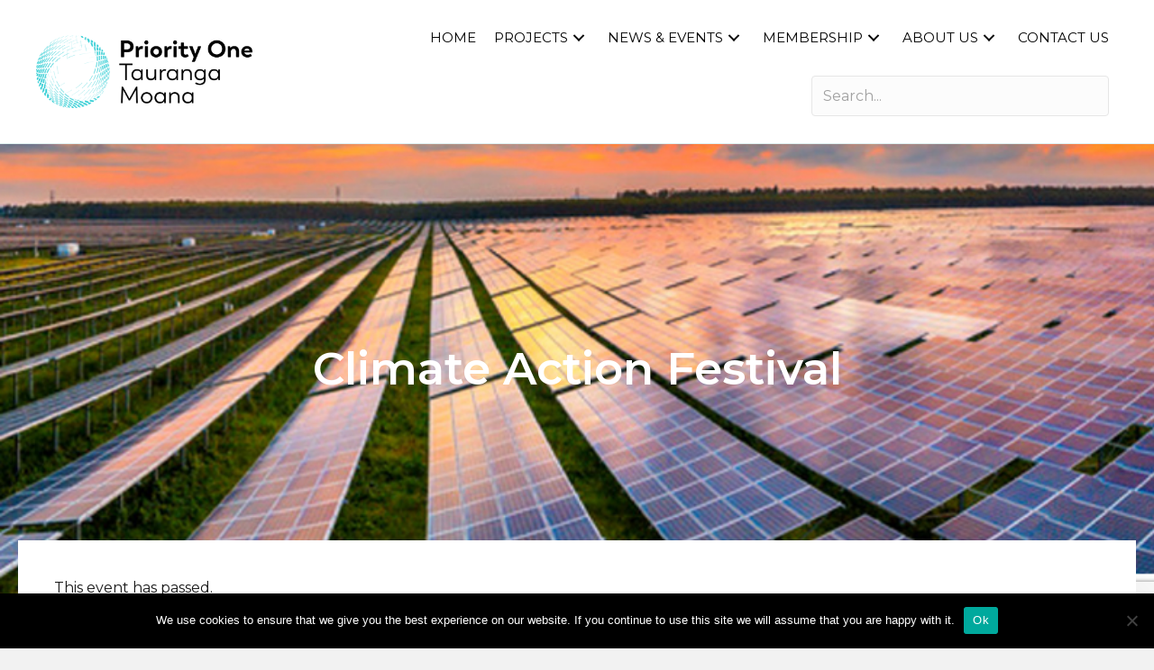

--- FILE ---
content_type: text/html; charset=UTF-8
request_url: https://www.priorityone.co.nz/event/climate-action-festival-2/
body_size: 22051
content:
<!DOCTYPE html>
<html lang="en-NZ">
<head>
<meta charset="UTF-8" />
<meta name='viewport' content='width=device-width, initial-scale=1.0' />
<meta http-equiv='X-UA-Compatible' content='IE=edge' />
<link rel="profile" href="https://gmpg.org/xfn/11" />
<link rel='stylesheet' id='tribe-events-views-v2-bootstrap-datepicker-styles-css' href='https://www.priorityone.co.nz/wp-content/plugins/the-events-calendar/vendor/bootstrap-datepicker/css/bootstrap-datepicker.standalone.min.css?ver=6.15.14' media='all' />
<link rel='stylesheet' id='tec-variables-skeleton-css' href='https://www.priorityone.co.nz/wp-content/plugins/the-events-calendar/common/build/css/variables-skeleton.css?ver=6.10.1' media='all' />
<link rel='stylesheet' id='tribe-common-skeleton-style-css' href='https://www.priorityone.co.nz/wp-content/plugins/the-events-calendar/common/build/css/common-skeleton.css?ver=6.10.1' media='all' />
<link rel='stylesheet' id='tribe-tooltipster-css-css' href='https://www.priorityone.co.nz/wp-content/plugins/the-events-calendar/common/vendor/tooltipster/tooltipster.bundle.min.css?ver=6.10.1' media='all' />
<link rel='stylesheet' id='tribe-events-views-v2-skeleton-css' href='https://www.priorityone.co.nz/wp-content/plugins/the-events-calendar/build/css/views-skeleton.css?ver=6.15.14' media='all' />
<link rel='stylesheet' id='tec-variables-full-css' href='https://www.priorityone.co.nz/wp-content/plugins/the-events-calendar/common/build/css/variables-full.css?ver=6.10.1' media='all' />
<link rel='stylesheet' id='tribe-common-full-style-css' href='https://www.priorityone.co.nz/wp-content/plugins/the-events-calendar/common/build/css/common-full.css?ver=6.10.1' media='all' />
<link rel='stylesheet' id='tribe-events-views-v2-full-css' href='https://www.priorityone.co.nz/wp-content/plugins/the-events-calendar/build/css/views-full.css?ver=6.15.14' media='all' />
<link rel='stylesheet' id='tribe-events-views-v2-print-css' href='https://www.priorityone.co.nz/wp-content/plugins/the-events-calendar/build/css/views-print.css?ver=6.15.14' media='print' />
<meta name='robots' content='index, follow, max-image-preview:large, max-snippet:-1, max-video-preview:-1' />

	<!-- This site is optimized with the Yoast SEO plugin v26.8 - https://yoast.com/product/yoast-seo-wordpress/ -->
	<title>Climate Action Festival - Priority One</title>
	<link rel="canonical" href="https://www.priorityone.co.nz/event/climate-action-festival-2/" />
	<meta property="og:locale" content="en_US" />
	<meta property="og:type" content="article" />
	<meta property="og:title" content="Climate Action Festival - Priority One" />
	<meta property="og:url" content="https://www.priorityone.co.nz/event/climate-action-festival-2/" />
	<meta property="og:site_name" content="Priority One" />
	<meta property="article:publisher" content="https://www.facebook.com/PriorityOneTga/" />
	<meta property="article:modified_time" content="2024-07-16T21:28:41+00:00" />
	<meta property="og:image" content="https://www.priorityone.co.nz/wp-content/uploads/Screenshot-2024-06-20-150415-copy.jpg" />
	<meta property="og:image:width" content="795" />
	<meta property="og:image:height" content="448" />
	<meta property="og:image:type" content="image/jpeg" />
	<meta name="twitter:card" content="summary_large_image" />
	<meta name="twitter:label1" content="Est. reading time" />
	<meta name="twitter:data1" content="1 minute" />
	<script type="application/ld+json" class="yoast-schema-graph">{"@context":"https://schema.org","@graph":[{"@type":"WebPage","@id":"https://www.priorityone.co.nz/event/climate-action-festival-2/","url":"https://www.priorityone.co.nz/event/climate-action-festival-2/","name":"Climate Action Festival - Priority One","isPartOf":{"@id":"https://www.priorityone.co.nz/#website"},"primaryImageOfPage":{"@id":"https://www.priorityone.co.nz/event/climate-action-festival-2/#primaryimage"},"image":{"@id":"https://www.priorityone.co.nz/event/climate-action-festival-2/#primaryimage"},"thumbnailUrl":"https://www.priorityone.co.nz/wp-content/uploads/Screenshot-2024-06-20-150415-copy.jpg","datePublished":"2024-07-16T21:22:29+00:00","dateModified":"2024-07-16T21:28:41+00:00","breadcrumb":{"@id":"https://www.priorityone.co.nz/event/climate-action-festival-2/#breadcrumb"},"inLanguage":"en-NZ","potentialAction":[{"@type":"ReadAction","target":["https://www.priorityone.co.nz/event/climate-action-festival-2/"]}]},{"@type":"ImageObject","inLanguage":"en-NZ","@id":"https://www.priorityone.co.nz/event/climate-action-festival-2/#primaryimage","url":"https://www.priorityone.co.nz/wp-content/uploads/Screenshot-2024-06-20-150415-copy.jpg","contentUrl":"https://www.priorityone.co.nz/wp-content/uploads/Screenshot-2024-06-20-150415-copy.jpg","width":795,"height":448},{"@type":"BreadcrumbList","@id":"https://www.priorityone.co.nz/event/climate-action-festival-2/#breadcrumb","itemListElement":[{"@type":"ListItem","position":1,"name":"Home","item":"https://www.priorityone.co.nz/"},{"@type":"ListItem","position":2,"name":"Events","item":"https://www.priorityone.co.nz/events/"},{"@type":"ListItem","position":3,"name":"Climate Action Festival"}]},{"@type":"WebSite","@id":"https://www.priorityone.co.nz/#website","url":"https://www.priorityone.co.nz/","name":"Priority One","description":"Tauranga&#039;s Growth Agency","publisher":{"@id":"https://www.priorityone.co.nz/#organization"},"potentialAction":[{"@type":"SearchAction","target":{"@type":"EntryPoint","urlTemplate":"https://www.priorityone.co.nz/?s={search_term_string}"},"query-input":{"@type":"PropertyValueSpecification","valueRequired":true,"valueName":"search_term_string"}}],"inLanguage":"en-NZ"},{"@type":"Organization","@id":"https://www.priorityone.co.nz/#organization","name":"Priority One","url":"https://www.priorityone.co.nz/","logo":{"@type":"ImageObject","inLanguage":"en-NZ","@id":"https://www.priorityone.co.nz/#/schema/logo/image/","url":"https://www.priorityone.co.nz/wp-content/uploads/Priority-One-Logo-Secondary-CMYK.jpg","contentUrl":"https://www.priorityone.co.nz/wp-content/uploads/Priority-One-Logo-Secondary-CMYK.jpg","width":1762,"height":1873,"caption":"Priority One"},"image":{"@id":"https://www.priorityone.co.nz/#/schema/logo/image/"},"sameAs":["https://www.facebook.com/PriorityOneTga/","https://www.linkedin.com/company/priority-one-western-bay-of-plenty/","https://www.instagram.com/priority_one_tga/"]},{"@type":"Event","name":"Climate Action Festival","description":"","image":{"@id":"https://www.priorityone.co.nz/event/climate-action-festival-2/#primaryimage"},"url":"https://www.priorityone.co.nz/event/climate-action-festival-2/","eventAttendanceMode":"https://schema.org/OfflineEventAttendanceMode","eventStatus":"https://schema.org/EventScheduled","startDate":"2024-09-14T00:00:00+12:00","endDate":"2024-09-20T23:59:59+12:00","organizer":{"@type":"Person","name":"Aurecon","description":"","url":"","telephone":"","email":""},"@id":"https://www.priorityone.co.nz/event/climate-action-festival-2/#event","mainEntityOfPage":{"@id":"https://www.priorityone.co.nz/event/climate-action-festival-2/"}}]}</script>
	<!-- / Yoast SEO plugin. -->


<link rel='dns-prefetch' href='//www.googletagmanager.com' />
<link rel='dns-prefetch' href='//fonts.googleapis.com' />
<link href='https://fonts.gstatic.com' crossorigin rel='preconnect' />
<link rel="alternate" type="application/rss+xml" title="Priority One &raquo; Feed" href="https://www.priorityone.co.nz/feed/" />
<link rel="alternate" type="text/calendar" title="Priority One &raquo; iCal Feed" href="https://www.priorityone.co.nz/events/?ical=1" />
<link rel="alternate" title="oEmbed (JSON)" type="application/json+oembed" href="https://www.priorityone.co.nz/wp-json/oembed/1.0/embed?url=https%3A%2F%2Fwww.priorityone.co.nz%2Fevent%2Fclimate-action-festival-2%2F" />
<link rel="alternate" title="oEmbed (XML)" type="text/xml+oembed" href="https://www.priorityone.co.nz/wp-json/oembed/1.0/embed?url=https%3A%2F%2Fwww.priorityone.co.nz%2Fevent%2Fclimate-action-festival-2%2F&#038;format=xml" />
<link rel="preload" href="https://www.priorityone.co.nz/wp-content/plugins/bb-plugin/fonts/fontawesome/5.15.4/webfonts/fa-solid-900.woff2" as="font" type="font/woff2" crossorigin="anonymous">
<link rel="preload" href="https://www.priorityone.co.nz/wp-content/plugins/bb-plugin/fonts/fontawesome/5.15.4/webfonts/fa-regular-400.woff2" as="font" type="font/woff2" crossorigin="anonymous">
		<!-- This site uses the Google Analytics by MonsterInsights plugin v9.11.1 - Using Analytics tracking - https://www.monsterinsights.com/ -->
							<script src="//www.googletagmanager.com/gtag/js?id=G-TG73CCJG53"  data-cfasync="false" data-wpfc-render="false" async></script>
			<script data-cfasync="false" data-wpfc-render="false">
				var mi_version = '9.11.1';
				var mi_track_user = true;
				var mi_no_track_reason = '';
								var MonsterInsightsDefaultLocations = {"page_location":"https:\/\/www.priorityone.co.nz\/event\/climate-action-festival-2\/"};
								if ( typeof MonsterInsightsPrivacyGuardFilter === 'function' ) {
					var MonsterInsightsLocations = (typeof MonsterInsightsExcludeQuery === 'object') ? MonsterInsightsPrivacyGuardFilter( MonsterInsightsExcludeQuery ) : MonsterInsightsPrivacyGuardFilter( MonsterInsightsDefaultLocations );
				} else {
					var MonsterInsightsLocations = (typeof MonsterInsightsExcludeQuery === 'object') ? MonsterInsightsExcludeQuery : MonsterInsightsDefaultLocations;
				}

								var disableStrs = [
										'ga-disable-G-TG73CCJG53',
									];

				/* Function to detect opted out users */
				function __gtagTrackerIsOptedOut() {
					for (var index = 0; index < disableStrs.length; index++) {
						if (document.cookie.indexOf(disableStrs[index] + '=true') > -1) {
							return true;
						}
					}

					return false;
				}

				/* Disable tracking if the opt-out cookie exists. */
				if (__gtagTrackerIsOptedOut()) {
					for (var index = 0; index < disableStrs.length; index++) {
						window[disableStrs[index]] = true;
					}
				}

				/* Opt-out function */
				function __gtagTrackerOptout() {
					for (var index = 0; index < disableStrs.length; index++) {
						document.cookie = disableStrs[index] + '=true; expires=Thu, 31 Dec 2099 23:59:59 UTC; path=/';
						window[disableStrs[index]] = true;
					}
				}

				if ('undefined' === typeof gaOptout) {
					function gaOptout() {
						__gtagTrackerOptout();
					}
				}
								window.dataLayer = window.dataLayer || [];

				window.MonsterInsightsDualTracker = {
					helpers: {},
					trackers: {},
				};
				if (mi_track_user) {
					function __gtagDataLayer() {
						dataLayer.push(arguments);
					}

					function __gtagTracker(type, name, parameters) {
						if (!parameters) {
							parameters = {};
						}

						if (parameters.send_to) {
							__gtagDataLayer.apply(null, arguments);
							return;
						}

						if (type === 'event') {
														parameters.send_to = monsterinsights_frontend.v4_id;
							var hookName = name;
							if (typeof parameters['event_category'] !== 'undefined') {
								hookName = parameters['event_category'] + ':' + name;
							}

							if (typeof MonsterInsightsDualTracker.trackers[hookName] !== 'undefined') {
								MonsterInsightsDualTracker.trackers[hookName](parameters);
							} else {
								__gtagDataLayer('event', name, parameters);
							}
							
						} else {
							__gtagDataLayer.apply(null, arguments);
						}
					}

					__gtagTracker('js', new Date());
					__gtagTracker('set', {
						'developer_id.dZGIzZG': true,
											});
					if ( MonsterInsightsLocations.page_location ) {
						__gtagTracker('set', MonsterInsightsLocations);
					}
										__gtagTracker('config', 'G-TG73CCJG53', {"forceSSL":"true","link_attribution":"true"} );
										window.gtag = __gtagTracker;										(function () {
						/* https://developers.google.com/analytics/devguides/collection/analyticsjs/ */
						/* ga and __gaTracker compatibility shim. */
						var noopfn = function () {
							return null;
						};
						var newtracker = function () {
							return new Tracker();
						};
						var Tracker = function () {
							return null;
						};
						var p = Tracker.prototype;
						p.get = noopfn;
						p.set = noopfn;
						p.send = function () {
							var args = Array.prototype.slice.call(arguments);
							args.unshift('send');
							__gaTracker.apply(null, args);
						};
						var __gaTracker = function () {
							var len = arguments.length;
							if (len === 0) {
								return;
							}
							var f = arguments[len - 1];
							if (typeof f !== 'object' || f === null || typeof f.hitCallback !== 'function') {
								if ('send' === arguments[0]) {
									var hitConverted, hitObject = false, action;
									if ('event' === arguments[1]) {
										if ('undefined' !== typeof arguments[3]) {
											hitObject = {
												'eventAction': arguments[3],
												'eventCategory': arguments[2],
												'eventLabel': arguments[4],
												'value': arguments[5] ? arguments[5] : 1,
											}
										}
									}
									if ('pageview' === arguments[1]) {
										if ('undefined' !== typeof arguments[2]) {
											hitObject = {
												'eventAction': 'page_view',
												'page_path': arguments[2],
											}
										}
									}
									if (typeof arguments[2] === 'object') {
										hitObject = arguments[2];
									}
									if (typeof arguments[5] === 'object') {
										Object.assign(hitObject, arguments[5]);
									}
									if ('undefined' !== typeof arguments[1].hitType) {
										hitObject = arguments[1];
										if ('pageview' === hitObject.hitType) {
											hitObject.eventAction = 'page_view';
										}
									}
									if (hitObject) {
										action = 'timing' === arguments[1].hitType ? 'timing_complete' : hitObject.eventAction;
										hitConverted = mapArgs(hitObject);
										__gtagTracker('event', action, hitConverted);
									}
								}
								return;
							}

							function mapArgs(args) {
								var arg, hit = {};
								var gaMap = {
									'eventCategory': 'event_category',
									'eventAction': 'event_action',
									'eventLabel': 'event_label',
									'eventValue': 'event_value',
									'nonInteraction': 'non_interaction',
									'timingCategory': 'event_category',
									'timingVar': 'name',
									'timingValue': 'value',
									'timingLabel': 'event_label',
									'page': 'page_path',
									'location': 'page_location',
									'title': 'page_title',
									'referrer' : 'page_referrer',
								};
								for (arg in args) {
																		if (!(!args.hasOwnProperty(arg) || !gaMap.hasOwnProperty(arg))) {
										hit[gaMap[arg]] = args[arg];
									} else {
										hit[arg] = args[arg];
									}
								}
								return hit;
							}

							try {
								f.hitCallback();
							} catch (ex) {
							}
						};
						__gaTracker.create = newtracker;
						__gaTracker.getByName = newtracker;
						__gaTracker.getAll = function () {
							return [];
						};
						__gaTracker.remove = noopfn;
						__gaTracker.loaded = true;
						window['__gaTracker'] = __gaTracker;
					})();
									} else {
										console.log("");
					(function () {
						function __gtagTracker() {
							return null;
						}

						window['__gtagTracker'] = __gtagTracker;
						window['gtag'] = __gtagTracker;
					})();
									}
			</script>
							<!-- / Google Analytics by MonsterInsights -->
		<style id='wp-img-auto-sizes-contain-inline-css'>
img:is([sizes=auto i],[sizes^="auto," i]){contain-intrinsic-size:3000px 1500px}
/*# sourceURL=wp-img-auto-sizes-contain-inline-css */
</style>
<link rel='stylesheet' id='tribe-events-v2-single-skeleton-css' href='https://www.priorityone.co.nz/wp-content/plugins/the-events-calendar/build/css/tribe-events-single-skeleton.css?ver=6.15.14' media='all' />
<link rel='stylesheet' id='tribe-events-v2-single-skeleton-full-css' href='https://www.priorityone.co.nz/wp-content/plugins/the-events-calendar/build/css/tribe-events-single-full.css?ver=6.15.14' media='all' />
<style id='wp-emoji-styles-inline-css'>

	img.wp-smiley, img.emoji {
		display: inline !important;
		border: none !important;
		box-shadow: none !important;
		height: 1em !important;
		width: 1em !important;
		margin: 0 0.07em !important;
		vertical-align: -0.1em !important;
		background: none !important;
		padding: 0 !important;
	}
/*# sourceURL=wp-emoji-styles-inline-css */
</style>
<link rel='stylesheet' id='wp-block-library-css' href='https://www.priorityone.co.nz/wp-includes/css/dist/block-library/style.min.css?ver=6.9' media='all' />
<style id='global-styles-inline-css'>
:root{--wp--preset--aspect-ratio--square: 1;--wp--preset--aspect-ratio--4-3: 4/3;--wp--preset--aspect-ratio--3-4: 3/4;--wp--preset--aspect-ratio--3-2: 3/2;--wp--preset--aspect-ratio--2-3: 2/3;--wp--preset--aspect-ratio--16-9: 16/9;--wp--preset--aspect-ratio--9-16: 9/16;--wp--preset--color--black: #000000;--wp--preset--color--cyan-bluish-gray: #abb8c3;--wp--preset--color--white: #ffffff;--wp--preset--color--pale-pink: #f78da7;--wp--preset--color--vivid-red: #cf2e2e;--wp--preset--color--luminous-vivid-orange: #ff6900;--wp--preset--color--luminous-vivid-amber: #fcb900;--wp--preset--color--light-green-cyan: #7bdcb5;--wp--preset--color--vivid-green-cyan: #00d084;--wp--preset--color--pale-cyan-blue: #8ed1fc;--wp--preset--color--vivid-cyan-blue: #0693e3;--wp--preset--color--vivid-purple: #9b51e0;--wp--preset--color--fl-heading-text: #333333;--wp--preset--color--fl-body-bg: #f2f2f2;--wp--preset--color--fl-body-text: #191919;--wp--preset--color--fl-accent: #0aa3b2;--wp--preset--color--fl-accent-hover: #262626;--wp--preset--color--fl-topbar-bg: #ffffff;--wp--preset--color--fl-topbar-text: #000000;--wp--preset--color--fl-topbar-link: #428bca;--wp--preset--color--fl-topbar-hover: #428bca;--wp--preset--color--fl-header-bg: #ffffff;--wp--preset--color--fl-header-text: #000000;--wp--preset--color--fl-header-link: #428bca;--wp--preset--color--fl-header-hover: #428bca;--wp--preset--color--fl-nav-bg: #ffffff;--wp--preset--color--fl-nav-link: #428bca;--wp--preset--color--fl-nav-hover: #428bca;--wp--preset--color--fl-content-bg: #ffffff;--wp--preset--color--fl-footer-widgets-bg: #ffffff;--wp--preset--color--fl-footer-widgets-text: #000000;--wp--preset--color--fl-footer-widgets-link: #428bca;--wp--preset--color--fl-footer-widgets-hover: #428bca;--wp--preset--color--fl-footer-bg: #ffffff;--wp--preset--color--fl-footer-text: #000000;--wp--preset--color--fl-footer-link: #428bca;--wp--preset--color--fl-footer-hover: #428bca;--wp--preset--gradient--vivid-cyan-blue-to-vivid-purple: linear-gradient(135deg,rgb(6,147,227) 0%,rgb(155,81,224) 100%);--wp--preset--gradient--light-green-cyan-to-vivid-green-cyan: linear-gradient(135deg,rgb(122,220,180) 0%,rgb(0,208,130) 100%);--wp--preset--gradient--luminous-vivid-amber-to-luminous-vivid-orange: linear-gradient(135deg,rgb(252,185,0) 0%,rgb(255,105,0) 100%);--wp--preset--gradient--luminous-vivid-orange-to-vivid-red: linear-gradient(135deg,rgb(255,105,0) 0%,rgb(207,46,46) 100%);--wp--preset--gradient--very-light-gray-to-cyan-bluish-gray: linear-gradient(135deg,rgb(238,238,238) 0%,rgb(169,184,195) 100%);--wp--preset--gradient--cool-to-warm-spectrum: linear-gradient(135deg,rgb(74,234,220) 0%,rgb(151,120,209) 20%,rgb(207,42,186) 40%,rgb(238,44,130) 60%,rgb(251,105,98) 80%,rgb(254,248,76) 100%);--wp--preset--gradient--blush-light-purple: linear-gradient(135deg,rgb(255,206,236) 0%,rgb(152,150,240) 100%);--wp--preset--gradient--blush-bordeaux: linear-gradient(135deg,rgb(254,205,165) 0%,rgb(254,45,45) 50%,rgb(107,0,62) 100%);--wp--preset--gradient--luminous-dusk: linear-gradient(135deg,rgb(255,203,112) 0%,rgb(199,81,192) 50%,rgb(65,88,208) 100%);--wp--preset--gradient--pale-ocean: linear-gradient(135deg,rgb(255,245,203) 0%,rgb(182,227,212) 50%,rgb(51,167,181) 100%);--wp--preset--gradient--electric-grass: linear-gradient(135deg,rgb(202,248,128) 0%,rgb(113,206,126) 100%);--wp--preset--gradient--midnight: linear-gradient(135deg,rgb(2,3,129) 0%,rgb(40,116,252) 100%);--wp--preset--font-size--small: 13px;--wp--preset--font-size--medium: 20px;--wp--preset--font-size--large: 36px;--wp--preset--font-size--x-large: 42px;--wp--preset--spacing--20: 0.44rem;--wp--preset--spacing--30: 0.67rem;--wp--preset--spacing--40: 1rem;--wp--preset--spacing--50: 1.5rem;--wp--preset--spacing--60: 2.25rem;--wp--preset--spacing--70: 3.38rem;--wp--preset--spacing--80: 5.06rem;--wp--preset--shadow--natural: 6px 6px 9px rgba(0, 0, 0, 0.2);--wp--preset--shadow--deep: 12px 12px 50px rgba(0, 0, 0, 0.4);--wp--preset--shadow--sharp: 6px 6px 0px rgba(0, 0, 0, 0.2);--wp--preset--shadow--outlined: 6px 6px 0px -3px rgb(255, 255, 255), 6px 6px rgb(0, 0, 0);--wp--preset--shadow--crisp: 6px 6px 0px rgb(0, 0, 0);}:where(.is-layout-flex){gap: 0.5em;}:where(.is-layout-grid){gap: 0.5em;}body .is-layout-flex{display: flex;}.is-layout-flex{flex-wrap: wrap;align-items: center;}.is-layout-flex > :is(*, div){margin: 0;}body .is-layout-grid{display: grid;}.is-layout-grid > :is(*, div){margin: 0;}:where(.wp-block-columns.is-layout-flex){gap: 2em;}:where(.wp-block-columns.is-layout-grid){gap: 2em;}:where(.wp-block-post-template.is-layout-flex){gap: 1.25em;}:where(.wp-block-post-template.is-layout-grid){gap: 1.25em;}.has-black-color{color: var(--wp--preset--color--black) !important;}.has-cyan-bluish-gray-color{color: var(--wp--preset--color--cyan-bluish-gray) !important;}.has-white-color{color: var(--wp--preset--color--white) !important;}.has-pale-pink-color{color: var(--wp--preset--color--pale-pink) !important;}.has-vivid-red-color{color: var(--wp--preset--color--vivid-red) !important;}.has-luminous-vivid-orange-color{color: var(--wp--preset--color--luminous-vivid-orange) !important;}.has-luminous-vivid-amber-color{color: var(--wp--preset--color--luminous-vivid-amber) !important;}.has-light-green-cyan-color{color: var(--wp--preset--color--light-green-cyan) !important;}.has-vivid-green-cyan-color{color: var(--wp--preset--color--vivid-green-cyan) !important;}.has-pale-cyan-blue-color{color: var(--wp--preset--color--pale-cyan-blue) !important;}.has-vivid-cyan-blue-color{color: var(--wp--preset--color--vivid-cyan-blue) !important;}.has-vivid-purple-color{color: var(--wp--preset--color--vivid-purple) !important;}.has-black-background-color{background-color: var(--wp--preset--color--black) !important;}.has-cyan-bluish-gray-background-color{background-color: var(--wp--preset--color--cyan-bluish-gray) !important;}.has-white-background-color{background-color: var(--wp--preset--color--white) !important;}.has-pale-pink-background-color{background-color: var(--wp--preset--color--pale-pink) !important;}.has-vivid-red-background-color{background-color: var(--wp--preset--color--vivid-red) !important;}.has-luminous-vivid-orange-background-color{background-color: var(--wp--preset--color--luminous-vivid-orange) !important;}.has-luminous-vivid-amber-background-color{background-color: var(--wp--preset--color--luminous-vivid-amber) !important;}.has-light-green-cyan-background-color{background-color: var(--wp--preset--color--light-green-cyan) !important;}.has-vivid-green-cyan-background-color{background-color: var(--wp--preset--color--vivid-green-cyan) !important;}.has-pale-cyan-blue-background-color{background-color: var(--wp--preset--color--pale-cyan-blue) !important;}.has-vivid-cyan-blue-background-color{background-color: var(--wp--preset--color--vivid-cyan-blue) !important;}.has-vivid-purple-background-color{background-color: var(--wp--preset--color--vivid-purple) !important;}.has-black-border-color{border-color: var(--wp--preset--color--black) !important;}.has-cyan-bluish-gray-border-color{border-color: var(--wp--preset--color--cyan-bluish-gray) !important;}.has-white-border-color{border-color: var(--wp--preset--color--white) !important;}.has-pale-pink-border-color{border-color: var(--wp--preset--color--pale-pink) !important;}.has-vivid-red-border-color{border-color: var(--wp--preset--color--vivid-red) !important;}.has-luminous-vivid-orange-border-color{border-color: var(--wp--preset--color--luminous-vivid-orange) !important;}.has-luminous-vivid-amber-border-color{border-color: var(--wp--preset--color--luminous-vivid-amber) !important;}.has-light-green-cyan-border-color{border-color: var(--wp--preset--color--light-green-cyan) !important;}.has-vivid-green-cyan-border-color{border-color: var(--wp--preset--color--vivid-green-cyan) !important;}.has-pale-cyan-blue-border-color{border-color: var(--wp--preset--color--pale-cyan-blue) !important;}.has-vivid-cyan-blue-border-color{border-color: var(--wp--preset--color--vivid-cyan-blue) !important;}.has-vivid-purple-border-color{border-color: var(--wp--preset--color--vivid-purple) !important;}.has-vivid-cyan-blue-to-vivid-purple-gradient-background{background: var(--wp--preset--gradient--vivid-cyan-blue-to-vivid-purple) !important;}.has-light-green-cyan-to-vivid-green-cyan-gradient-background{background: var(--wp--preset--gradient--light-green-cyan-to-vivid-green-cyan) !important;}.has-luminous-vivid-amber-to-luminous-vivid-orange-gradient-background{background: var(--wp--preset--gradient--luminous-vivid-amber-to-luminous-vivid-orange) !important;}.has-luminous-vivid-orange-to-vivid-red-gradient-background{background: var(--wp--preset--gradient--luminous-vivid-orange-to-vivid-red) !important;}.has-very-light-gray-to-cyan-bluish-gray-gradient-background{background: var(--wp--preset--gradient--very-light-gray-to-cyan-bluish-gray) !important;}.has-cool-to-warm-spectrum-gradient-background{background: var(--wp--preset--gradient--cool-to-warm-spectrum) !important;}.has-blush-light-purple-gradient-background{background: var(--wp--preset--gradient--blush-light-purple) !important;}.has-blush-bordeaux-gradient-background{background: var(--wp--preset--gradient--blush-bordeaux) !important;}.has-luminous-dusk-gradient-background{background: var(--wp--preset--gradient--luminous-dusk) !important;}.has-pale-ocean-gradient-background{background: var(--wp--preset--gradient--pale-ocean) !important;}.has-electric-grass-gradient-background{background: var(--wp--preset--gradient--electric-grass) !important;}.has-midnight-gradient-background{background: var(--wp--preset--gradient--midnight) !important;}.has-small-font-size{font-size: var(--wp--preset--font-size--small) !important;}.has-medium-font-size{font-size: var(--wp--preset--font-size--medium) !important;}.has-large-font-size{font-size: var(--wp--preset--font-size--large) !important;}.has-x-large-font-size{font-size: var(--wp--preset--font-size--x-large) !important;}
/*# sourceURL=global-styles-inline-css */
</style>

<style id='classic-theme-styles-inline-css'>
/*! This file is auto-generated */
.wp-block-button__link{color:#fff;background-color:#32373c;border-radius:9999px;box-shadow:none;text-decoration:none;padding:calc(.667em + 2px) calc(1.333em + 2px);font-size:1.125em}.wp-block-file__button{background:#32373c;color:#fff;text-decoration:none}
/*# sourceURL=/wp-includes/css/classic-themes.min.css */
</style>
<link rel='stylesheet' id='cookie-notice-front-css' href='https://www.priorityone.co.nz/wp-content/plugins/cookie-notice/css/front.min.css?ver=2.5.11' media='all' />
<link rel='stylesheet' id='font-awesome-5-css' href='https://www.priorityone.co.nz/wp-content/plugins/bb-plugin/fonts/fontawesome/5.15.4/css/all.min.css?ver=2.10.0.5' media='all' />
<link rel='stylesheet' id='fl-builder-layout-bundle-2ac7a47b1e84040fa9820ecb6715bb28-css' href='https://www.priorityone.co.nz/wp-content/uploads/bb-plugin/cache/2ac7a47b1e84040fa9820ecb6715bb28-layout-bundle.css?ver=2.10.0.5-1.5.2.1' media='all' />
<link rel='stylesheet' id='wpforms-form-locker-frontend-css' href='https://www.priorityone.co.nz/wp-content/plugins/wpforms-form-locker/assets/css/frontend.min.css?ver=2.8.0' media='all' />
<link rel='stylesheet' id='dflip-style-css' href='https://www.priorityone.co.nz/wp-content/plugins/3d-flipbook-dflip-lite/assets/css/dflip.min.css?ver=2.4.20' media='all' />
<link rel='stylesheet' id='slb_core-css' href='https://www.priorityone.co.nz/wp-content/plugins/simple-lightbox/client/css/app.css?ver=2.9.4' media='all' />
<link rel='stylesheet' id='jquery-magnificpopup-css' href='https://www.priorityone.co.nz/wp-content/plugins/bb-plugin/css/jquery.magnificpopup.min.css?ver=2.10.0.5' media='all' />
<link rel='stylesheet' id='base-css' href='https://www.priorityone.co.nz/wp-content/themes/bb-theme/css/base.min.css?ver=1.7.18.1' media='all' />
<link rel='stylesheet' id='fl-automator-skin-css' href='https://www.priorityone.co.nz/wp-content/uploads/bb-theme/skin-68a786a525ff8.css?ver=1.7.18.1' media='all' />
<link rel='stylesheet' id='fl-child-theme-css' href='https://www.priorityone.co.nz/wp-content/themes/bb-theme-child/style.css?ver=6.9' media='all' />
<link rel='stylesheet' id='pp-animate-css' href='https://www.priorityone.co.nz/wp-content/plugins/bbpowerpack/assets/css/animate.min.css?ver=3.5.1' media='all' />
<link rel='stylesheet' id='fl-builder-google-fonts-a5b7ffd729ffe5306bd78980fef7da71-css' href='//fonts.googleapis.com/css?family=Montserrat%3A400%2C700%2C600%2C300&#038;ver=6.9' media='all' />
<script src="https://www.priorityone.co.nz/wp-includes/js/jquery/jquery.min.js?ver=3.7.1" id="jquery-core-js"></script>
<script src="https://www.priorityone.co.nz/wp-includes/js/jquery/jquery-migrate.min.js?ver=3.4.1" id="jquery-migrate-js"></script>
<script src="https://www.priorityone.co.nz/wp-content/plugins/the-events-calendar/common/build/js/tribe-common.js?ver=9c44e11f3503a33e9540" id="tribe-common-js"></script>
<script src="https://www.priorityone.co.nz/wp-content/plugins/the-events-calendar/build/js/views/breakpoints.js?ver=4208de2df2852e0b91ec" id="tribe-events-views-v2-breakpoints-js"></script>
<script src="https://www.priorityone.co.nz/wp-content/plugins/google-analytics-for-wordpress/assets/js/frontend-gtag.min.js?ver=9.11.1" id="monsterinsights-frontend-script-js" async data-wp-strategy="async"></script>
<script data-cfasync="false" data-wpfc-render="false" id='monsterinsights-frontend-script-js-extra'>var monsterinsights_frontend = {"js_events_tracking":"true","download_extensions":"doc,pdf,ppt,zip,xls,docx,pptx,xlsx","inbound_paths":"[{\"path\":\"\\\/go\\\/\",\"label\":\"affiliate\"},{\"path\":\"\\\/recommend\\\/\",\"label\":\"affiliate\"}]","home_url":"https:\/\/www.priorityone.co.nz","hash_tracking":"false","v4_id":"G-TG73CCJG53"};</script>
<script id="cookie-notice-front-js-before">
var cnArgs = {"ajaxUrl":"https:\/\/www.priorityone.co.nz\/wp-admin\/admin-ajax.php","nonce":"55d38411de","hideEffect":"fade","position":"bottom","onScroll":false,"onScrollOffset":100,"onClick":false,"cookieName":"cookie_notice_accepted","cookieTime":2592000,"cookieTimeRejected":2592000,"globalCookie":false,"redirection":false,"cache":true,"revokeCookies":false,"revokeCookiesOpt":"automatic"};

//# sourceURL=cookie-notice-front-js-before
</script>
<script src="https://www.priorityone.co.nz/wp-content/plugins/cookie-notice/js/front.min.js?ver=2.5.11" id="cookie-notice-front-js"></script>

<!-- Google tag (gtag.js) snippet added by Site Kit -->
<!-- Google Analytics snippet added by Site Kit -->
<script src="https://www.googletagmanager.com/gtag/js?id=GT-5RF82CSF" id="google_gtagjs-js" async></script>
<script id="google_gtagjs-js-after">
window.dataLayer = window.dataLayer || [];function gtag(){dataLayer.push(arguments);}
gtag("set","linker",{"domains":["www.priorityone.co.nz"]});
gtag("js", new Date());
gtag("set", "developer_id.dZTNiMT", true);
gtag("config", "GT-5RF82CSF");
//# sourceURL=google_gtagjs-js-after
</script>
<link rel="https://api.w.org/" href="https://www.priorityone.co.nz/wp-json/" /><link rel="alternate" title="JSON" type="application/json" href="https://www.priorityone.co.nz/wp-json/wp/v2/tribe_events/10388" /><link rel="EditURI" type="application/rsd+xml" title="RSD" href="https://www.priorityone.co.nz/xmlrpc.php?rsd" />
<meta name="generator" content="WordPress 6.9" />
<link rel='shortlink' href='https://www.priorityone.co.nz/?p=10388' />
		<script>
			var bb_powerpack = {
				version: '2.40.10',
				getAjaxUrl: function() { return atob( 'aHR0cHM6Ly93d3cucHJpb3JpdHlvbmUuY28ubnovd3AtYWRtaW4vYWRtaW4tYWpheC5waHA=' ); },
				callback: function() {},
				mapMarkerData: {},
				post_id: '10388',
				search_term: '',
				current_page: 'https://www.priorityone.co.nz/event/climate-action-festival-2/',
				conditionals: {
					is_front_page: false,
					is_home: false,
					is_archive: false,
					current_post_type: '',
					is_tax: false,
										is_author: false,
					current_author: false,
					is_search: false,
									}
			};
		</script>
		<meta name="generator" content="Site Kit by Google 1.170.0" /><meta name="tec-api-version" content="v1"><meta name="tec-api-origin" content="https://www.priorityone.co.nz"><link rel="alternate" href="https://www.priorityone.co.nz/wp-json/tribe/events/v1/events/10388" />
<!-- Meta Pixel Code -->
<script type='text/javascript'>
!function(f,b,e,v,n,t,s){if(f.fbq)return;n=f.fbq=function(){n.callMethod?
n.callMethod.apply(n,arguments):n.queue.push(arguments)};if(!f._fbq)f._fbq=n;
n.push=n;n.loaded=!0;n.version='2.0';n.queue=[];t=b.createElement(e);t.async=!0;
t.src=v;s=b.getElementsByTagName(e)[0];s.parentNode.insertBefore(t,s)}(window,
document,'script','https://connect.facebook.net/en_US/fbevents.js');
</script>
<!-- End Meta Pixel Code -->
<script type='text/javascript'>var url = window.location.origin + '?ob=open-bridge';
            fbq('set', 'openbridge', '1024801819334729', url);
fbq('init', '1024801819334729', {}, {
    "agent": "wordpress-6.9-4.1.5"
})</script><script type='text/javascript'>
    fbq('track', 'PageView', []);
  </script><link rel="icon" href="https://www.priorityone.co.nz/wp-content/uploads/2020/11/cropped-favicon-32x32.jpg" sizes="32x32" />
<link rel="icon" href="https://www.priorityone.co.nz/wp-content/uploads/2020/11/cropped-favicon-192x192.jpg" sizes="192x192" />
<link rel="apple-touch-icon" href="https://www.priorityone.co.nz/wp-content/uploads/2020/11/cropped-favicon-180x180.jpg" />
<meta name="msapplication-TileImage" content="https://www.priorityone.co.nz/wp-content/uploads/2020/11/cropped-favicon-270x270.jpg" />
		<style id="wp-custom-css">
			.slideshow-image-caption-overlay .fl-slide-title{
	margin-bottom:0px !important;
}
#legend_box #legend li span::first-letter {
	color: transparent !important;
}
#legend_box #legend li span{
	display: block !important;
}

.wpforms-smart-phone-field{
	padding-left: 45px !important;
}
#tribe-events #legend li, .tribe-events #legend li{
	border-radius: 4px !important;
}

/*To hide Category details in Events Details page*/
.events-detail-page .tribe-events-event-categories-label, .events-detail-page .tribe-events-event-categories, .events-detail-page .tribe-events-event-url{
	display: none;
}

/*Calendar Events custom button*/
.tribe-common-c-btn{
	background: #f4f4f4 !important;
	color: #7a7a7a !important;
}
.tribe-common-c-btn:hover{
	background: #fafafa !important;
	color: #0097A9 !important;
}
.tribe-events-c-view-selector__list-item-text{
	color: #0097A9 !important;
}
.tribe-events-c-view-selector__list-item-text:hover{
	color: #ffffff !important;
}
.tribe-common--breakpoint-medium.tribe-events .tribe-events-c-view-selector__list-item:hover .tribe-events-c-view-selector__list-item-text{
	color: #ffffff !important;
}
.tribe-common--breakpoint-medium.tribe-events .tribe-events-c-view-selector__list-item:hover{
	background: #2DCCD3;
}
.tribe-common--breakpoint-medium.tribe-events .tribe-events-c-view-selector--tabs .tribe-events-c-view-selector__list-item--active .tribe-events-c-view-selector__list-item-link::after{
	background: #0097A9;
}
.tribe-events-c-ical__link{
	border: 1px solid #2DCCD3 !important;
	color: #2DCCD3 !important;
}
.tribe-events-c-ical__link:hover{
	border: none !important;
	background: #2DCCD3 !important;
	color: #fff !important;
}
.tribe-events-c-ical__link .tribe-common-c-svgicon--plus{
	color: #2DCCD3 !important;
}
#tribe-events #legend li, .tribe-events #legend li{
	width: 180px;
}

.slideshow-full-image-and-text-overlay .fl-slide-0 .fl-slide-cta-button .fl-button-wrap{
	text-align: left;
}
/*.pp-content-post:hover .team-position{
	color: #ffffff !important;
}*/
.footer-identifier{
	font-weight:bold !important;
}
.post-nav .nav-links a{
	color: #016c7f;
	text-decoration: none;
}
.post-nav .nav-links a:hover{
	color: #000000;
}
.facetwp-dropdown{
	width: 100%;
	padding: 10px 0px;
}
/*.fl-photo-img{
	border-radius: 20px 0 20px 0;
}
.pp-content-post{
	border-radius: 20px 0 0 0;
}
.pp-carousel-image-container, .pp-image-carousel-thumb{
	border-radius: 20px 0 20px 0;
}
.pp-post-filter{
	border-radius: 10px;
}*/

.info-banner-wrap:hover .banner-link{
	background-color: #2DCCD3 !important;
	opacity: 0.8 !important;
	z-index: -1 !important;
}
.banner-description{
	  opacity: 0;
    transition: opacity 0.2s ease-in-out 0s;
}
.info-banner-wrap:hover .banner-description{
	opacity: 1;
}
.team-side-nav a:hover{
	color: #000000 !important;
}
.nav-links a{
	text-decoration:none;
}
.pp-content-grid-post-image:hover .company-name{
	opacity: 0;
}
.company-name h4{
	line-height: 1.1em;
  padding: 0 20px;
  width: 100%;
  position: absolute;
  top: 45%;
  transform: translateY(-45%);
  z-index: 1;
}
.box-link{
	display:block;
	color: #ffffff !important;
	text-decoration: none !important;
}
.box-second-line{
	margin-top: -30px;
}

/*To hide events description & price*/
.events-calendar .tribe-events-calendar-list__event-description p, .events-calendar .tribe-events-c-small-cta{
	display: none !important;
}

/*To hide facet numbers*/
.facetwp-counter {
    display: none;
}

/* Styles for Pager on Member page */
.member-pager-facet {
	text-align: center !important;
	font-size: 22px !important;
}
.facetwp-page {
	background: #2dccd3;
	color: #ffffff;
	padding: 5px 15px 5px 15px !important;
	text-decoration: none !important;
	border: 2px solid transparent;
}
.facetwp-page:hover, .facetwp-page.active {
	background: #ffffff;
	border: 2px solid #2dccd3;
	color: #2dccd3;
}

.fill-height-width-button .fl-button-width-full a {
	position: relative;
	height: 200px;
	background: transparent !important;
	border-radius: 100px !important;
	overflow: hidden;
}

.fill-height-width-button a .fl-button-text {
	position: absolute;
	top: 60%;
	left: 0%;
	width: 100%;
	padding-top: 16px;
	padding-bottom: 16px;
	font-size: 13px;
	background: rgba(0, 0, 0, 0.75);
  text-align: center;
}

ul.display-posts-listing {
	list-style-type: none !important;
	padding-left: 0px !important;
}
		</style>
		<link rel='stylesheet' id='wpforms-classic-full-css' href='https://www.priorityone.co.nz/wp-content/plugins/wpforms/assets/css/frontend/classic/wpforms-full.min.css?ver=1.9.8.7' media='all' />
</head>
<body class="wp-singular tribe_events-template-default single single-tribe_events postid-10388 wp-theme-bb-theme wp-child-theme-bb-theme-child fl-builder-2-10-0-5 fl-themer-1-5-2-1 fl-theme-1-7-18-1 fl-no-js cookies-not-set tribe-no-js page-template-beaver-builder-child-theme tribe-filter-live fl-theme-builder-footer fl-theme-builder-footer-footer fl-theme-builder-header fl-theme-builder-header-header fl-theme-builder-singular fl-theme-builder-singular-events-details fl-framework-base fl-preset-default fl-full-width fl-search-active events-single tribe-events-style-full tribe-events-style-theme" itemscope="itemscope" itemtype="https://schema.org/WebPage">

<!-- Meta Pixel Code -->
<noscript>
<img height="1" width="1" style="display:none" alt="fbpx"
src="https://www.facebook.com/tr?id=1024801819334729&ev=PageView&noscript=1" />
</noscript>
<!-- End Meta Pixel Code -->
<a aria-label="Skip to content" class="fl-screen-reader-text" href="#fl-main-content">Skip to content</a><div class="fl-page">
	<header class="fl-builder-content fl-builder-content-145 fl-builder-global-templates-locked" data-post-id="145" data-type="header" data-sticky="1" data-sticky-on="" data-sticky-breakpoint="medium" data-shrink="1" data-overlay="0" data-overlay-bg="transparent" data-shrink-image-height="50px" role="banner" itemscope="itemscope" itemtype="http://schema.org/WPHeader"><div class="fl-row fl-row-full-width fl-row-bg-color fl-node-5f641cf0edb77 fl-row-custom-height fl-row-align-center" data-node="5f641cf0edb77">
	<div class="fl-row-content-wrap">
						<div class="fl-row-content fl-row-fixed-width fl-node-content">
		
<div class="fl-col-group fl-node-5f641cf0edb5e fl-col-group-equal-height fl-col-group-align-center fl-col-group-custom-width" data-node="5f641cf0edb5e">
			<div class="fl-col fl-node-5f641cf0edb67 fl-col-bg-color fl-col-small fl-col-small-custom-width" data-node="5f641cf0edb67">
	<div class="fl-col-content fl-node-content"><div class="fl-module fl-module-photo fl-node-5f641cf0edb6c" data-node="5f641cf0edb6c">
	<div class="fl-module-content fl-node-content">
		<div role="figure" class="fl-photo fl-photo-align-left" itemscope itemtype="https://schema.org/ImageObject">
	<div class="fl-photo-content fl-photo-img-png">
				<a href="https://www.priorityone.co.nz" target="_self" itemprop="url">
				<img loading="lazy" decoding="async" class="fl-photo-img wp-image-2526 size-full" src="https://www.priorityone.co.nz/wp-content/uploads/2020/09/Priority-One-Logo-Web.png" alt="Priority One Logo - Web" height="827" width="2431" title="Priority One Logo - Web"  data-no-lazy="1" itemprop="image" srcset="https://www.priorityone.co.nz/wp-content/uploads/2020/09/Priority-One-Logo-Web.png 2431w, https://www.priorityone.co.nz/wp-content/uploads/2020/09/Priority-One-Logo-Web-300x102.png 300w, https://www.priorityone.co.nz/wp-content/uploads/2020/09/Priority-One-Logo-Web-1024x348.png 1024w, https://www.priorityone.co.nz/wp-content/uploads/2020/09/Priority-One-Logo-Web-768x261.png 768w, https://www.priorityone.co.nz/wp-content/uploads/2020/09/Priority-One-Logo-Web-1536x523.png 1536w, https://www.priorityone.co.nz/wp-content/uploads/2020/09/Priority-One-Logo-Web-2048x697.png 2048w" sizes="auto, (max-width: 2431px) 100vw, 2431px" />
				</a>
					</div>
	</div>
	</div>
</div>
</div>
</div>
			<div class="fl-col fl-node-5f641cf0edb6b fl-col-bg-color fl-col-small-custom-width" data-node="5f641cf0edb6b">
	<div class="fl-col-content fl-node-content"><div class="fl-module fl-module-pp-advanced-menu fl-node-5f641cf0edb74 main-header-menu" data-node="5f641cf0edb74">
	<div class="fl-module-content fl-node-content">
					<div class="pp-advanced-menu-mobile">
			<button class="pp-advanced-menu-mobile-toggle hamburger" tabindex="0" aria-label="Menu" aria-expanded="false">
				<div class="pp-hamburger"><div class="pp-hamburger-box"><div class="pp-hamburger-inner"></div></div></div>			</button>
			</div>
			<div class="pp-advanced-menu pp-advanced-menu-accordion-collapse pp-menu-default pp-menu-align-right pp-menu-position-below">
   	   	<div class="pp-clear"></div>
	<nav class="pp-menu-nav" aria-label="Menu" itemscope="itemscope" itemtype="https://schema.org/SiteNavigationElement">
		<ul id="menu-main-menu" class="menu pp-advanced-menu-horizontal pp-toggle-arrows"><li id="menu-item-478" class="menu-item menu-item-type-post_type menu-item-object-page menu-item-home"><a href="https://www.priorityone.co.nz/"><span class="menu-item-text">Home</span></a></li><li id="menu-item-1095" class="menu-item menu-item-type-custom menu-item-object-custom menu-item-has-children pp-has-submenu"><div class="pp-has-submenu-container"><a href="#"><span class="menu-item-text">Projects<span class="pp-menu-toggle" tabindex="0" aria-expanded="false" aria-label="Projects: submenu" role="button"></span></span></a></div><ul class="sub-menu">	<li id="menu-item-13831" class="menu-item menu-item-type-post_type menu-item-object-page"><a href="https://www.priorityone.co.nz/regional-deal/"><span class="menu-item-text">Regional Deal</span></a></li>	<li id="menu-item-14236" class="menu-item menu-item-type-post_type menu-item-object-page"><a href="https://www.priorityone.co.nz/investment/"><span class="menu-item-text">Investment</span></a></li>	<li id="menu-item-14202" class="menu-item menu-item-type-post_type menu-item-object-page"><a href="https://www.priorityone.co.nz/daybreak-festival-of-innovation/"><span class="menu-item-text">DayBreak Festival of Innovation</span></a></li>	<li id="menu-item-6289" class="menu-item menu-item-type-post_type menu-item-object-page"><a href="https://www.priorityone.co.nz/sustainability/"><span class="menu-item-text">Sustainability</span></a></li>	<li id="menu-item-13697" class="menu-item menu-item-type-post_type menu-item-object-page"><a href="https://www.priorityone.co.nz/energy/"><span class="menu-item-text">Energy</span></a></li>	<li id="menu-item-13705" class="menu-item menu-item-type-post_type menu-item-object-page"><a href="https://www.priorityone.co.nz/mount-industry-environmental-accord/"><span class="menu-item-text">Mount Industry Environmental Accord</span></a></li>	<li id="menu-item-13698" class="menu-item menu-item-type-post_type menu-item-object-page"><a href="https://www.priorityone.co.nz/partneringfornature/"><span class="menu-item-text">Partnering for Nature</span></a></li>	<li id="menu-item-13696" class="menu-item menu-item-type-post_type menu-item-object-page"><a href="https://www.priorityone.co.nz/circularconstruction/"><span class="menu-item-text">Circular Construction</span></a></li>	<li id="menu-item-7724" class="menu-item menu-item-type-post_type menu-item-object-page"><a href="https://www.priorityone.co.nz/shifthub/"><span class="menu-item-text">Mode Shift</span></a></li>	<li id="menu-item-12963" class="menu-item menu-item-type-post_type menu-item-object-page"><a href="https://www.priorityone.co.nz/school-careers/"><span class="menu-item-text">Instep</span></a></li>	<li id="menu-item-5221" class="menu-item menu-item-type-post_type menu-item-object-page"><a href="https://www.priorityone.co.nz/cbd-blueprint/"><span class="menu-item-text">City Centre</span></a></li>	<li id="menu-item-8207" class="menu-item menu-item-type-post_type menu-item-object-page"><a href="https://www.priorityone.co.nz/ara-rau/"><span class="menu-item-text">Ara Rau</span></a></li>	<li id="menu-item-12964" class="menu-item menu-item-type-post_type menu-item-object-page"><a href="https://www.priorityone.co.nz/canvascareersexpo/"><span class="menu-item-text">Canvas Careers Expo</span></a></li>	<li id="menu-item-12965" class="menu-item menu-item-type-post_type menu-item-object-page"><a href="https://www.priorityone.co.nz/cultivateyourcareer/"><span class="menu-item-text">Cultivate Your Career</span></a></li>	<li id="menu-item-12966" class="menu-item menu-item-type-post_type menu-item-object-page"><a href="https://www.priorityone.co.nz/worklifetauranga/"><span class="menu-item-text">Work Life Tauranga</span></a></li>	<li id="menu-item-12967" class="menu-item menu-item-type-post_type menu-item-object-page"><a href="https://www.priorityone.co.nz/younginnovatorawards/"><span class="menu-item-text">Young Innovator Awards!</span></a></li></ul></li><li id="menu-item-3055" class="menu-item menu-item-type-custom menu-item-object-custom menu-item-has-children pp-has-submenu"><div class="pp-has-submenu-container"><a href="#"><span class="menu-item-text">News &#038; Events<span class="pp-menu-toggle" tabindex="0" aria-expanded="false" aria-label="News & Events: submenu" role="button"></span></span></a></div><ul class="sub-menu">	<li id="menu-item-479" class="menu-item menu-item-type-post_type menu-item-object-page current_page_parent"><a href="https://www.priorityone.co.nz/news/"><span class="menu-item-text">News</span></a></li>	<li id="menu-item-5361" class="menu-item menu-item-type-custom menu-item-object-custom"><a href="https://www.priorityone.co.nz/news/blog/"><span class="menu-item-text">Blog</span></a></li>	<li id="menu-item-3056" class="menu-item menu-item-type-custom menu-item-object-custom"><a href="/events/month"><span class="menu-item-text">Events</span></a></li></ul></li><li id="menu-item-6756" class="menu-item menu-item-type-custom menu-item-object-custom menu-item-has-children pp-has-submenu"><div class="pp-has-submenu-container"><a href="#"><span class="menu-item-text">Membership<span class="pp-menu-toggle" tabindex="0" aria-expanded="false" aria-label="Membership: submenu" role="button"></span></span></a></div><ul class="sub-menu">	<li id="menu-item-6755" class="menu-item menu-item-type-post_type menu-item-object-page"><a href="https://www.priorityone.co.nz/membership/"><span class="menu-item-text">Priority One Membership</span></a></li>	<li id="menu-item-5658" class="menu-item menu-item-type-custom menu-item-object-custom"><a href="https://www.priorityone.co.nz/wp-content/uploads/FINAL-P1_Membership-Benefits-Guide.pdf"><span class="menu-item-text">Membership Benefits Guide</span></a></li>	<li id="menu-item-5652" class="menu-item menu-item-type-custom menu-item-object-custom"><a href="https://www.priorityone.co.nz/membership#become-a-member"><span class="menu-item-text">Become a Member</span></a></li>	<li id="menu-item-5662" class="menu-item menu-item-type-post_type menu-item-object-page"><a href="https://www.priorityone.co.nz/membership/member-directory/"><span class="menu-item-text">Member Directory</span></a></li></ul></li><li id="menu-item-480" class="menu-item menu-item-type-post_type menu-item-object-page menu-item-has-children pp-has-submenu"><div class="pp-has-submenu-container"><a href="https://www.priorityone.co.nz/about-us/"><span class="menu-item-text">About Us<span class="pp-menu-toggle" tabindex="0" aria-expanded="false" aria-label="About Us: submenu" role="button"></span></span></a></div><ul class="sub-menu">	<li id="menu-item-494" class="menu-item menu-item-type-post_type menu-item-object-page"><a href="https://www.priorityone.co.nz/about-us/our-team/"><span class="menu-item-text">Our Team</span></a></li>	<li id="menu-item-491" class="menu-item menu-item-type-post_type menu-item-object-page"><a href="https://www.priorityone.co.nz/about-us/board/"><span class="menu-item-text">Our Board</span></a></li></ul></li><li id="menu-item-483" class="menu-item menu-item-type-post_type menu-item-object-page"><a href="https://www.priorityone.co.nz/contact-us/"><span class="menu-item-text">Contact Us</span></a></li></ul>	</nav>
</div>
<script type="text/html" id="pp-menu-5f641cf0edb74"><div class="pp-advanced-menu pp-advanced-menu-accordion-collapse off-canvas pp-menu-position-below">
	<div class="pp-clear"></div>
	<nav class="pp-menu-nav pp-off-canvas-menu pp-menu-right" aria-label="Menu" itemscope="itemscope" itemtype="https://schema.org/SiteNavigationElement">
		<a href="javascript:void(0)" class="pp-menu-close-btn" aria-label="Close the menu" role="button">×</a>
		<ul id="menu-main-menu-1" class="menu pp-advanced-menu-horizontal pp-toggle-arrows"><li id="menu-item-478" class="menu-item menu-item-type-post_type menu-item-object-page menu-item-home"><a href="https://www.priorityone.co.nz/"><span class="menu-item-text">Home</span></a></li><li id="menu-item-1095" class="menu-item menu-item-type-custom menu-item-object-custom menu-item-has-children pp-has-submenu"><div class="pp-has-submenu-container"><a href="#"><span class="menu-item-text">Projects<span class="pp-menu-toggle" tabindex="0" aria-expanded="false" aria-label="Projects: submenu" role="button"></span></span></a></div><ul class="sub-menu">	<li id="menu-item-13831" class="menu-item menu-item-type-post_type menu-item-object-page"><a href="https://www.priorityone.co.nz/regional-deal/"><span class="menu-item-text">Regional Deal</span></a></li>	<li id="menu-item-14236" class="menu-item menu-item-type-post_type menu-item-object-page"><a href="https://www.priorityone.co.nz/investment/"><span class="menu-item-text">Investment</span></a></li>	<li id="menu-item-14202" class="menu-item menu-item-type-post_type menu-item-object-page"><a href="https://www.priorityone.co.nz/daybreak-festival-of-innovation/"><span class="menu-item-text">DayBreak Festival of Innovation</span></a></li>	<li id="menu-item-6289" class="menu-item menu-item-type-post_type menu-item-object-page"><a href="https://www.priorityone.co.nz/sustainability/"><span class="menu-item-text">Sustainability</span></a></li>	<li id="menu-item-13697" class="menu-item menu-item-type-post_type menu-item-object-page"><a href="https://www.priorityone.co.nz/energy/"><span class="menu-item-text">Energy</span></a></li>	<li id="menu-item-13705" class="menu-item menu-item-type-post_type menu-item-object-page"><a href="https://www.priorityone.co.nz/mount-industry-environmental-accord/"><span class="menu-item-text">Mount Industry Environmental Accord</span></a></li>	<li id="menu-item-13698" class="menu-item menu-item-type-post_type menu-item-object-page"><a href="https://www.priorityone.co.nz/partneringfornature/"><span class="menu-item-text">Partnering for Nature</span></a></li>	<li id="menu-item-13696" class="menu-item menu-item-type-post_type menu-item-object-page"><a href="https://www.priorityone.co.nz/circularconstruction/"><span class="menu-item-text">Circular Construction</span></a></li>	<li id="menu-item-7724" class="menu-item menu-item-type-post_type menu-item-object-page"><a href="https://www.priorityone.co.nz/shifthub/"><span class="menu-item-text">Mode Shift</span></a></li>	<li id="menu-item-12963" class="menu-item menu-item-type-post_type menu-item-object-page"><a href="https://www.priorityone.co.nz/school-careers/"><span class="menu-item-text">Instep</span></a></li>	<li id="menu-item-5221" class="menu-item menu-item-type-post_type menu-item-object-page"><a href="https://www.priorityone.co.nz/cbd-blueprint/"><span class="menu-item-text">City Centre</span></a></li>	<li id="menu-item-8207" class="menu-item menu-item-type-post_type menu-item-object-page"><a href="https://www.priorityone.co.nz/ara-rau/"><span class="menu-item-text">Ara Rau</span></a></li>	<li id="menu-item-12964" class="menu-item menu-item-type-post_type menu-item-object-page"><a href="https://www.priorityone.co.nz/canvascareersexpo/"><span class="menu-item-text">Canvas Careers Expo</span></a></li>	<li id="menu-item-12965" class="menu-item menu-item-type-post_type menu-item-object-page"><a href="https://www.priorityone.co.nz/cultivateyourcareer/"><span class="menu-item-text">Cultivate Your Career</span></a></li>	<li id="menu-item-12966" class="menu-item menu-item-type-post_type menu-item-object-page"><a href="https://www.priorityone.co.nz/worklifetauranga/"><span class="menu-item-text">Work Life Tauranga</span></a></li>	<li id="menu-item-12967" class="menu-item menu-item-type-post_type menu-item-object-page"><a href="https://www.priorityone.co.nz/younginnovatorawards/"><span class="menu-item-text">Young Innovator Awards!</span></a></li></ul></li><li id="menu-item-3055" class="menu-item menu-item-type-custom menu-item-object-custom menu-item-has-children pp-has-submenu"><div class="pp-has-submenu-container"><a href="#"><span class="menu-item-text">News &#038; Events<span class="pp-menu-toggle" tabindex="0" aria-expanded="false" aria-label="News & Events: submenu" role="button"></span></span></a></div><ul class="sub-menu">	<li id="menu-item-479" class="menu-item menu-item-type-post_type menu-item-object-page current_page_parent"><a href="https://www.priorityone.co.nz/news/"><span class="menu-item-text">News</span></a></li>	<li id="menu-item-5361" class="menu-item menu-item-type-custom menu-item-object-custom"><a href="https://www.priorityone.co.nz/news/blog/"><span class="menu-item-text">Blog</span></a></li>	<li id="menu-item-3056" class="menu-item menu-item-type-custom menu-item-object-custom"><a href="/events/month"><span class="menu-item-text">Events</span></a></li></ul></li><li id="menu-item-6756" class="menu-item menu-item-type-custom menu-item-object-custom menu-item-has-children pp-has-submenu"><div class="pp-has-submenu-container"><a href="#"><span class="menu-item-text">Membership<span class="pp-menu-toggle" tabindex="0" aria-expanded="false" aria-label="Membership: submenu" role="button"></span></span></a></div><ul class="sub-menu">	<li id="menu-item-6755" class="menu-item menu-item-type-post_type menu-item-object-page"><a href="https://www.priorityone.co.nz/membership/"><span class="menu-item-text">Priority One Membership</span></a></li>	<li id="menu-item-5658" class="menu-item menu-item-type-custom menu-item-object-custom"><a href="https://www.priorityone.co.nz/wp-content/uploads/FINAL-P1_Membership-Benefits-Guide.pdf"><span class="menu-item-text">Membership Benefits Guide</span></a></li>	<li id="menu-item-5652" class="menu-item menu-item-type-custom menu-item-object-custom"><a href="https://www.priorityone.co.nz/membership#become-a-member"><span class="menu-item-text">Become a Member</span></a></li>	<li id="menu-item-5662" class="menu-item menu-item-type-post_type menu-item-object-page"><a href="https://www.priorityone.co.nz/membership/member-directory/"><span class="menu-item-text">Member Directory</span></a></li></ul></li><li id="menu-item-480" class="menu-item menu-item-type-post_type menu-item-object-page menu-item-has-children pp-has-submenu"><div class="pp-has-submenu-container"><a href="https://www.priorityone.co.nz/about-us/"><span class="menu-item-text">About Us<span class="pp-menu-toggle" tabindex="0" aria-expanded="false" aria-label="About Us: submenu" role="button"></span></span></a></div><ul class="sub-menu">	<li id="menu-item-494" class="menu-item menu-item-type-post_type menu-item-object-page"><a href="https://www.priorityone.co.nz/about-us/our-team/"><span class="menu-item-text">Our Team</span></a></li>	<li id="menu-item-491" class="menu-item menu-item-type-post_type menu-item-object-page"><a href="https://www.priorityone.co.nz/about-us/board/"><span class="menu-item-text">Our Board</span></a></li></ul></li><li id="menu-item-483" class="menu-item menu-item-type-post_type menu-item-object-page"><a href="https://www.priorityone.co.nz/contact-us/"><span class="menu-item-text">Contact Us</span></a></li></ul>	</nav>
</div>
</script>	</div>
</div>
<div class="fl-module fl-module-search fl-node-7b3f1nyolx6e" data-node="7b3f1nyolx6e">
	<div class="fl-module-content fl-node-content">
		<div class="fl-search-form fl-search-form-input fl-search-form-width-custom fl-search-form-right"
	>
	<div class="fl-search-form-wrap">
		<div class="fl-search-form-fields">
			<div class="fl-search-form-input-wrap">
				<form role="search" aria-label="Search form" method="get" action="https://www.priorityone.co.nz/">
	<div class="fl-form-field">
		<input type="search" aria-label="Search input" class="fl-search-text" placeholder="Search..." value="" name="s" />

			</div>
	</form>
			</div>
					</div>
	</div>
</div>
	</div>
</div>
</div>
</div>
	</div>
		</div>
	</div>
</div>
</header>	<div id="fl-main-content" class="fl-page-content" itemprop="mainContentOfPage" role="main">

		<div class="tribe-events-before-html"></div><span class="tribe-events-ajax-loading"><img class="tribe-events-spinner-medium" src="https://www.priorityone.co.nz/wp-content/plugins/the-events-calendar/src/resources/images/tribe-loading.gif" alt="Loading Events" /></span><div class="fl-builder-content fl-builder-content-2759 fl-builder-global-templates-locked tribe-events-single post-10388 tribe_events type-tribe_events status-publish has-post-thumbnail hentry tribe_events_cat-priority-one cat_priority-one" data-post-id="2759" id="tribe-events-content"><div class="fl-row fl-row-full-width fl-row-bg-photo fl-node-6115cdec93d02 fl-row-custom-height fl-row-align-center fl-row-bg-overlay" data-node="6115cdec93d02">
	<div class="fl-row-content-wrap">
						<div class="fl-row-content fl-row-fixed-width fl-node-content">
		
<div class="fl-col-group fl-node-6115cfb4b24eb fl-col-group-equal-height fl-col-group-align-center fl-col-group-custom-width" data-node="6115cfb4b24eb">
			<div class="fl-col fl-node-6115cfb4b26d6 fl-col-bg-color fl-col-small-custom-width" data-node="6115cfb4b26d6">
	<div class="fl-col-content fl-node-content"><div class="fl-module fl-module-heading fl-node-6115ddf8a7385" data-node="6115ddf8a7385">
	<div class="fl-module-content fl-node-content">
		<h1 class="fl-heading">
		<span class="fl-heading-text">Climate Action Festival</span>
	</h1>
	</div>
</div>
</div>
</div>
	</div>
		</div>
	</div>
</div>
<div class="fl-row fl-row-full-width fl-row-bg-photo fl-node-6115cdec93d11 fl-row-default-height fl-row-align-center fl-row-bg-overlay fl-row-bg-fixed" data-node="6115cdec93d11">
	<div class="fl-row-content-wrap">
						<div class="fl-row-content fl-row-fixed-width fl-node-content">
		
<div class="fl-col-group fl-node-6115cdec93d18" data-node="6115cdec93d18">
			<div class="fl-col fl-node-6115cdec93d19 fl-col-bg-color fl-col-has-cols" data-node="6115cdec93d19">
	<div class="fl-col-content fl-node-content"><div class="fl-module fl-module-fl-the-events-calendar-notices fl-node-6115cdec93d0b" data-node="6115cdec93d0b">
	<div class="fl-module-content fl-node-content">
		<div class="tribe-events-notices"><ul><li>This event has passed.</li></ul></div>	</div>
</div>

<div class="fl-col-group fl-node-6115d62b24f7a fl-col-group-nested" data-node="6115d62b24f7a">
			<div class="fl-col fl-node-6115d62b25109 fl-col-bg-color" data-node="6115d62b25109">
	<div class="fl-col-content fl-node-content"><div class="fl-module fl-module-fl-the-events-calendar-description fl-node-6115cdec93d0a" data-node="6115cdec93d0a">
	<div class="fl-module-content fl-node-content">
			</div>
</div>
</div>
</div>
	</div>
<div class="fl-module fl-module-separator fl-node-6115cdec93d24" data-node="6115cdec93d24">
	<div class="fl-module-content fl-node-content">
		<div class="fl-separator"></div>
	</div>
</div>

<div class="fl-col-group fl-node-6115d67c6aa1e fl-col-group-nested fl-col-group-custom-width" data-node="6115d67c6aa1e">
			<div class="fl-col fl-node-6115d67c6ab3d fl-col-bg-color fl-col-small fl-col-small-custom-width" data-node="6115d67c6ab3d">
	<div class="fl-col-content fl-node-content"><div class="fl-module fl-module-fl-the-events-calendar-details fl-node-6115cdec93d1b events-detail-page" data-node="6115cdec93d1b">
	<div class="fl-module-content fl-node-content">
		
<div class="tribe-events-meta-group tribe-events-meta-group-details">
	<h2 class="tribe-events-single-section-title"> Details </h2>
	<ul class="tribe-events-meta-list">

		
			<li class="tribe-events-meta-item">
				<span class="tribe-events-start-date-label tribe-events-meta-label">Start:</span>
				<span class="tribe-events-meta-value">
					<abbr class="tribe-events-abbr tribe-events-start-date published dtstart" title="2024-09-14"> September 14, 2024 </abbr>
				</span>
			</li>

			<li class="tribe-events-meta-item">
				<span class="tribe-events-end-date-label tribe-events-meta-label">End:</span>
				<span class="tribe-events-meta-value">
					<abbr class="tribe-events-abbr tribe-events-end-date dtend" title="2024-09-20"> September 20, 2024 </abbr>
				</span>
			</li>

		
		
		
		<li class="tribe-events-meta-item"><span class="tribe-events-event-categories-label tribe-events-meta-label">Event Category:</span> <span class="tribe-events-event-categories tribe-events-meta-value"><a href="https://www.priorityone.co.nz/events/category/priority-one/" rel="tag">1Priority One</a></span></li>
		
		
			</ul>
</div>
	</div>
</div>
<div class="fl-module fl-module-fl-the-events-calendar-venue fl-node-6115cdec93d1e" data-node="6115cdec93d1e">
	<div class="fl-module-content fl-node-content">
			</div>
</div>
</div>
</div>
			<div class="fl-col fl-node-6115d6a7e8dfe fl-col-bg-color fl-col-small fl-col-small-custom-width" data-node="6115d6a7e8dfe">
	<div class="fl-col-content fl-node-content"><div class="fl-module fl-module-fl-the-events-calendar-organizer fl-node-6115cdec93d1c" data-node="6115cdec93d1c">
	<div class="fl-module-content fl-node-content">
		
<div class="tribe-events-meta-group tribe-events-meta-group-organizer">
	<h2 class="tribe-events-single-section-title">Organiser</h2>
	<ul class="tribe-events-meta-list">
					<li class="tribe-events-meta-item tribe-organizer">
				Aurecon			</li>
				</ul>
</div>
	</div>
</div>
</div>
</div>
			<div class="fl-col fl-node-6115d7fab4890 fl-col-bg-color fl-col-small-custom-width" data-node="6115d7fab4890">
	<div class="fl-col-content fl-node-content"><div class="fl-module fl-module-fl-the-events-calendar-map fl-node-6115cdec93d0f" data-node="6115cdec93d0f">
	<div class="fl-module-content fl-node-content">
			</div>
</div>
</div>
</div>
	</div>
<div class="fl-module fl-module-separator fl-node-6115cdec93d29" data-node="6115cdec93d29">
	<div class="fl-module-content fl-node-content">
		<div class="fl-separator"></div>
	</div>
</div>
<div class="fl-module fl-module-fl-the-events-calendar-export-links fl-node-6115cdec93d0d" data-node="6115cdec93d0d">
	<div class="fl-module-content fl-node-content">
		<div class="tribe-events tribe-common">
	<div class="tribe-events-c-subscribe-dropdown__container">
		<div class="tribe-events-c-subscribe-dropdown">
			<div class="tribe-common-c-btn-border tribe-events-c-subscribe-dropdown__button">
				<svg
	 class="tribe-common-c-svgicon tribe-common-c-svgicon--cal-export tribe-events-c-subscribe-dropdown__export-icon" 	aria-hidden="true"
	viewBox="0 0 23 17"
	xmlns="http://www.w3.org/2000/svg"
>
	<path fill-rule="evenodd" clip-rule="evenodd" d="M.128.896V16.13c0 .211.145.383.323.383h15.354c.179 0 .323-.172.323-.383V.896c0-.212-.144-.383-.323-.383H.451C.273.513.128.684.128.896Zm16 6.742h-.901V4.679H1.009v10.729h14.218v-3.336h.901V7.638ZM1.01 1.614h14.218v2.058H1.009V1.614Z" />
	<path d="M20.5 9.846H8.312M18.524 6.953l2.89 2.909-2.855 2.855" stroke-width="1.2" stroke-linecap="round" stroke-linejoin="round"/>
</svg>
				<button
					class="tribe-events-c-subscribe-dropdown__button-text"
					aria-expanded="false"
					aria-controls="tribe-events-subscribe-dropdown-content"
					aria-label="View links to add events to your calendar"
				>
					Add to calendar				</button>
				<svg
	 class="tribe-common-c-svgicon tribe-common-c-svgicon--caret-down tribe-events-c-subscribe-dropdown__button-icon" 	aria-hidden="true"
	viewBox="0 0 10 7"
	xmlns="http://www.w3.org/2000/svg"
>
	<path fill-rule="evenodd" clip-rule="evenodd" d="M1.008.609L5 4.6 8.992.61l.958.958L5 6.517.05 1.566l.958-.958z" class="tribe-common-c-svgicon__svg-fill"/>
</svg>
			</div>
			<div id="tribe-events-subscribe-dropdown-content" class="tribe-events-c-subscribe-dropdown__content">
				<ul class="tribe-events-c-subscribe-dropdown__list">
											
<li class="tribe-events-c-subscribe-dropdown__list-item tribe-events-c-subscribe-dropdown__list-item--gcal">
	<a
		href="https://www.google.com/calendar/event?action=TEMPLATE&#038;dates=20240914T000000/20240920T235959&#038;text=Climate%20Action%20Festival&#038;trp=false&#038;ctz=Pacific/Auckland&#038;sprop=website:https://www.priorityone.co.nz"
		class="tribe-events-c-subscribe-dropdown__list-item-link"
		target="_blank"
		rel="noopener noreferrer nofollow noindex"
	>
		Google Calendar	</a>
</li>
											
<li class="tribe-events-c-subscribe-dropdown__list-item tribe-events-c-subscribe-dropdown__list-item--ical">
	<a
		href="webcal://www.priorityone.co.nz/event/climate-action-festival-2/?ical=1"
		class="tribe-events-c-subscribe-dropdown__list-item-link"
		target="_blank"
		rel="noopener noreferrer nofollow noindex"
	>
		iCalendar	</a>
</li>
											
<li class="tribe-events-c-subscribe-dropdown__list-item tribe-events-c-subscribe-dropdown__list-item--outlook-365">
	<a
		href="https://outlook.office.com/owa/?path=/calendar/action/compose&#038;rrv=addevent&#038;startdt=2024-09-14T00%3A00%3A00%2B12%3A00&#038;enddt=2024-09-20T00%3A00%3A00&#038;location&#038;subject=Climate%20Action%20Festival&#038;body"
		class="tribe-events-c-subscribe-dropdown__list-item-link"
		target="_blank"
		rel="noopener noreferrer nofollow noindex"
	>
		Outlook 365	</a>
</li>
											
<li class="tribe-events-c-subscribe-dropdown__list-item tribe-events-c-subscribe-dropdown__list-item--outlook-live">
	<a
		href="https://outlook.live.com/owa/?path=/calendar/action/compose&#038;rrv=addevent&#038;startdt=2024-09-14T00%3A00%3A00%2B12%3A00&#038;enddt=2024-09-20T00%3A00%3A00&#038;location&#038;subject=Climate%20Action%20Festival&#038;body"
		class="tribe-events-c-subscribe-dropdown__list-item-link"
		target="_blank"
		rel="noopener noreferrer nofollow noindex"
	>
		Outlook Live	</a>
</li>
									</ul>
			</div>
		</div>
	</div>
</div>
	</div>
</div>
</div>
</div>
	</div>
		</div>
	</div>
</div>
</div><div class="tribe-events-after-html"></div>
<!--
This calendar is powered by The Events Calendar.
http://evnt.is/18wn
-->

	</div><!-- .fl-page-content -->
	<footer class="fl-builder-content fl-builder-content-96 fl-builder-global-templates-locked" data-post-id="96" data-type="footer" itemscope="itemscope" itemtype="http://schema.org/WPFooter"><div class="fl-row fl-row-full-width fl-row-bg-gradient fl-node-5f5eeea69b1da fl-row-default-height fl-row-align-center" data-node="5f5eeea69b1da">
	<div class="fl-row-content-wrap">
						<div class="fl-row-content fl-row-fixed-width fl-node-content">
		
<div class="fl-col-group fl-node-5f5eeea69b1b8 fl-col-group-custom-width" data-node="5f5eeea69b1b8">
			<div class="fl-col fl-node-5f5eeea69b1c2 fl-col-bg-color fl-col-small fl-col-small-custom-width" data-node="5f5eeea69b1c2">
	<div class="fl-col-content fl-node-content"><div class="fl-module fl-module-pp-image fl-node-5fbb2d2d60f29 fl-visible-desktop fl-visible-large fl-visible-medium" data-node="5fbb2d2d60f29">
	<div class="fl-module-content fl-node-content">
		<div class="pp-photo-container">
	<div class="pp-photo pp-photo-align-left pp-photo-align-responsive-default" itemscope itemtype="http://schema.org/ImageObject">
		<div class="pp-photo-content">
			<div class="pp-photo-content-inner">
									<img loading="lazy" decoding="async" class="pp-photo-img wp-image-376 size-full" src="https://www.priorityone.co.nz/wp-content/uploads/2020/09/logo_main_small2_white.png" alt="logo_main_small2_white" itemprop="image" height="199" width="584" srcset="https://www.priorityone.co.nz/wp-content/uploads/2020/09/logo_main_small2_white.png 584w, https://www.priorityone.co.nz/wp-content/uploads/2020/09/logo_main_small2_white-300x102.png 300w" sizes="auto, (max-width: 584px) 100vw, 584px" title="logo_main_small2_white"  />
					<div class="pp-overlay-bg"></div>
												</div>
					</div>
	</div>
</div>
	</div>
</div>
<div  class="fl-module fl-module-rich-text fl-rich-text fl-node-5f5eeea69b1cc" data-node="5f5eeea69b1cc">
	<p>PO Box 13057<br />
Ground Floor, 29 Grey Street<br />
Tauranga, New Zealand</p>
<p><span class="footer-identifier">P</span> +64 7 571 1401<br />
<span class="footer-identifier">E</span><a href="mailto:info@priorityone.co.nz"> info@priorityone.co.nz</a></p>
</div>
</div>
</div>
			<div class="fl-col fl-node-5f5eeea69b1c6 fl-col-bg-color fl-col-small fl-col-small-custom-width" data-node="5f5eeea69b1c6">
	<div class="fl-col-content fl-node-content"><div  class="fl-module fl-module-rich-text fl-rich-text fl-node-5f5eeea69b1d0" data-node="5f5eeea69b1d0">
	<p><a href="/innovate">Innovate</a></p>
<p><a href="/educate">Educate</a></p>
<p><a href="/talent/">Talent</a></p>
<p><a href="/business-success">Business Success</a></p>
<p><a href="/move-here">Move Here</a></p>
<p><a href="/live-here">Live here</a></p>
</div>
</div>
</div>
			<div class="fl-col fl-node-5fbb5dc48b371 fl-col-bg-color fl-col-small fl-col-small-custom-width" data-node="5fbb5dc48b371">
	<div class="fl-col-content fl-node-content"><div  class="fl-module fl-module-rich-text fl-rich-text fl-node-5fbb5dc48b493" data-node="5fbb5dc48b493">
	<p><a href="/news">News</a></p>
<p><a href="/membership">Membership</a></p>
<p><a href="/membership/member-directory">Member Directory</a></p>
<p><a href="/become-a-member">Become a Member</a></p>
<p><a href="/about-us">About Us</a></p>
<p><a href="/our-team">Our Team</a></p>
<p><a href="/about-us/board">Our Board</a></p>
<p><a href="https://www.priorityone.co.nz/contact-us/">Contact Us</a></p>
<p><a href="https://www.priorityone.co.nz/privacy-policy/" target="_blank" rel="noopener">Privacy Policy</a></p>
</div>
</div>
</div>
			<div class="fl-col fl-node-6171fb99c96e7 fl-col-bg-color fl-col-small" data-node="6171fb99c96e7">
	<div class="fl-col-content fl-node-content"><div  class="fl-module fl-module-rich-text fl-rich-text fl-node-5fbb5e3db8c9c" data-node="5fbb5e3db8c9c">
	<h2>Sign up for our Updates</h2>
</div>
<div class="fl-module fl-module-pp-wpforms fl-node-5fd04a31c83a8" data-node="5fd04a31c83a8">
	<div class="fl-module-content fl-node-content">
		<div class="pp-wpforms-content">
			<h3 class="pp-form-title">Contact form</h3>
		
    <div class="wpforms-container wpforms-container-full wpforms-container-save-resume" id="wpforms-733"><form id="wpforms-form-733" class="wpforms-validate wpforms-form" data-formid="733" method="post" enctype="multipart/form-data" action="/event/climate-action-festival-2/" data-token="d3efc57f0507a80a4735d8f58c5ed5b5" data-token-time="1769145648"><noscript class="wpforms-error-noscript">Please enable JavaScript in your browser to complete this form.</noscript><div class="wpforms-field-container"><div id="wpforms-733-field_0-container" class="wpforms-field wpforms-field-name" data-field-id="0"><label class="wpforms-field-label" for="wpforms-733-field_0">Name <span class="wpforms-required-label">*</span></label><div class="wpforms-field-row wpforms-field-large"><div class="wpforms-field-row-block wpforms-first wpforms-one-half"><input type="text" id="wpforms-733-field_0" class="wpforms-field-name-first wpforms-field-required" name="wpforms[fields][0][first]" placeholder="First name" required><label for="wpforms-733-field_0" class="wpforms-field-sublabel after wpforms-sublabel-hide">First</label></div><div class="wpforms-field-row-block wpforms-one-half"><input type="text" id="wpforms-733-field_0-last" class="wpforms-field-name-last wpforms-field-required" name="wpforms[fields][0][last]" placeholder="Last name" required><label for="wpforms-733-field_0-last" class="wpforms-field-sublabel after wpforms-sublabel-hide">Last</label></div></div></div><div id="wpforms-733-field_1-container" class="wpforms-field wpforms-field-email" data-field-id="1"><label class="wpforms-field-label" for="wpforms-733-field_1">Email <span class="wpforms-required-label">*</span></label><input type="email" id="wpforms-733-field_1" class="wpforms-field-large wpforms-field-required" name="wpforms[fields][1]" placeholder="Email address" spellcheck="false" required></div><div id="wpforms-733-field_2-container" class="wpforms-field wpforms-field-text" data-field-id="2"><label class="wpforms-field-label" for="wpforms-733-field_2">Business/Organisation</label><input type="text" id="wpforms-733-field_2" class="wpforms-field-large" name="wpforms[fields][2]" placeholder="Business/Organisation" ><div class="wpforms-field-description">Optional</div></div></div><!-- .wpforms-field-container --><div class="wpforms-recaptcha-container wpforms-is-recaptcha wpforms-is-recaptcha-type-v3" ><input type="hidden" name="wpforms[recaptcha]" value=""></div><div class="wpforms-submit-container" ><input type="hidden" name="wpforms[id]" value="733"><input type="hidden" name="page_title" value="Climate Action Festival"><input type="hidden" name="page_url" value="https://www.priorityone.co.nz/event/climate-action-festival-2/"><input type="hidden" name="url_referer" value=""><input type="hidden" name="page_id" value="10388"><input type="hidden" name="wpforms[post_id]" value="10388"><button type="submit" name="wpforms[submit]" id="wpforms-submit-733" class="wpforms-submit" data-alt-text="Sending..." data-submit-text="Subscribe" aria-live="assertive" value="wpforms-submit">Subscribe</button></div></form></div>  <!-- .wpforms-container --></div>
	</div>
</div>
<div class="fl-module fl-module-pp-social-icons fl-node-5fdbdfbbad5fc" data-node="5fdbdfbbad5fc">
	<div class="fl-module-content fl-node-content">
		
<div class="pp-social-icons pp-social-icons-horizontal">
	<span class="pp-social-icon" itemscope itemtype="https://schema.org/Organization">
		<link itemprop="url" href="https://www.priorityone.co.nz">
		<a itemprop="sameAs" href="https://www.facebook.com/PriorityOneTga/" target="_blank" title="Facebook" aria-label="Facebook" role="button" rel="noopener noreferrer external" >
							<i class="fab fa-facebook"></i>
					</a>
	</span>
		<span class="pp-social-icon" itemscope itemtype="https://schema.org/Organization">
		<link itemprop="url" href="https://www.priorityone.co.nz">
		<a itemprop="sameAs" href="https://www.instagram.com/priorityonetga/" target="_blank" title="Instagram" aria-label="Instagram" role="button" rel="noopener noreferrer external" >
							<i class="fab fa-instagram"></i>
					</a>
	</span>
		<span class="pp-social-icon" itemscope itemtype="https://schema.org/Organization">
		<link itemprop="url" href="https://www.priorityone.co.nz">
		<a itemprop="sameAs" href="https://www.linkedin.com/company/18791624/" target="_blank" title="LinkedIn" aria-label="LinkedIn" role="button" rel="noopener noreferrer external" >
							<i class="fab fa-linkedin"></i>
					</a>
	</span>
		<span class="pp-social-icon" itemscope itemtype="https://schema.org/Organization">
		<link itemprop="url" href="https://www.priorityone.co.nz">
		<a itemprop="sameAs" href="https://www.youtube.com/channel/UCYAuvCbrTBaTSSHz_jXJLwQ?view_as=subscriber" target="_blank" title="YouTube" aria-label="YouTube" role="button" rel="noopener noreferrer external" >
							<i class="fab fa-youtube"></i>
					</a>
	</span>
	</div>
	</div>
</div>
</div>
</div>
	</div>

<div class="fl-col-group fl-node-5fbb6223808e1" data-node="5fbb6223808e1">
			<div class="fl-col fl-node-5fbb622380a89 fl-col-bg-color" data-node="5fbb622380a89">
	<div class="fl-col-content fl-node-content"><div  class="fl-module fl-module-separator fl-node-5fbb6223807f8" data-node="5fbb6223807f8">
	<div class="fl-separator"></div>
</div>
</div>
</div>
	</div>

<div class="fl-col-group fl-node-5f5eeea69b1bf fl-col-group-custom-width" data-node="5f5eeea69b1bf">
			<div class="fl-col fl-node-5f5eeea69b1d7 fl-col-bg-color fl-col-small fl-col-small-custom-width" data-node="5f5eeea69b1d7">
	<div class="fl-col-content fl-node-content"><div  class="fl-module fl-module-rich-text fl-rich-text fl-node-5f5eeea69b1d8" data-node="5f5eeea69b1d8">
	<p>© 2026 Priority One. All Rights Reserved.</p>
</div>
</div>
</div>
			<div class="fl-col fl-node-5fbb621e0ec6e fl-col-bg-color fl-col-small fl-col-small-custom-width" data-node="5fbb621e0ec6e">
	<div class="fl-col-content fl-node-content"><div  class="fl-module fl-module-rich-text fl-rich-text fl-node-5fbb621e0ed2d" data-node="5fbb621e0ed2d">
	<p>Website Design and Development by <a href="https://www.prontowebsites.co.nz/">Pronto Websites</a></p>
</div>
</div>
</div>
	</div>
		</div>
	</div>
</div>
</footer>	</div><!-- .fl-page -->
<script type="speculationrules">
{"prefetch":[{"source":"document","where":{"and":[{"href_matches":"/*"},{"not":{"href_matches":["/wp-*.php","/wp-admin/*","/wp-content/uploads/*","/wp-content/*","/wp-content/plugins/*","/wp-content/themes/bb-theme-child/*","/wp-content/themes/bb-theme/*","/*\\?(.+)"]}},{"not":{"selector_matches":"a[rel~=\"nofollow\"]"}},{"not":{"selector_matches":".no-prefetch, .no-prefetch a"}}]},"eagerness":"conservative"}]}
</script>
		<script>
		( function ( body ) {
			'use strict';
			body.className = body.className.replace( /\btribe-no-js\b/, 'tribe-js' );
		} )( document.body );
		</script>
		    <!-- Meta Pixel Event Code -->
    <script type='text/javascript'>
        document.addEventListener( 'wpcf7mailsent', function( event ) {
        if( "fb_pxl_code" in event.detail.apiResponse){
            eval(event.detail.apiResponse.fb_pxl_code);
        }
        }, false );
    </script>
    <!-- End Meta Pixel Event Code -->
        <div id='fb-pxl-ajax-code'></div><!-- YouTube Feeds JS -->
<script type="text/javascript">

</script>
<script> /* <![CDATA[ */var tribe_l10n_datatables = {"aria":{"sort_ascending":": activate to sort column ascending","sort_descending":": activate to sort column descending"},"length_menu":"Show _MENU_ entries","empty_table":"No data available in table","info":"Showing _START_ to _END_ of _TOTAL_ entries","info_empty":"Showing 0 to 0 of 0 entries","info_filtered":"(filtered from _MAX_ total entries)","zero_records":"No matching records found","search":"Search:","all_selected_text":"All items on this page were selected. ","select_all_link":"Select all pages","clear_selection":"Clear Selection.","pagination":{"all":"All","next":"Next","previous":"Previous"},"select":{"rows":{"0":"","_":": Selected %d rows","1":": Selected 1 row"}},"datepicker":{"dayNames":["Sunday","Monday","Tuesday","Wednesday","Thursday","Friday","Saturday"],"dayNamesShort":["Sun","Mon","Tue","Wed","Thu","Fri","Sat"],"dayNamesMin":["S","M","T","W","T","F","S"],"monthNames":["January","February","March","April","May","June","July","August","September","October","November","December"],"monthNamesShort":["January","February","March","April","May","June","July","August","September","October","November","December"],"monthNamesMin":["Jan","Feb","Mar","Apr","May","Jun","Jul","Aug","Sep","Oct","Nov","Dec"],"nextText":"Next","prevText":"Prev","currentText":"Today","closeText":"Done","today":"Today","clear":"Clear"}};/* ]]> */ </script>        <script data-cfasync="false">
            window.dFlipLocation = 'https://www.priorityone.co.nz/wp-content/plugins/3d-flipbook-dflip-lite/assets/';
            window.dFlipWPGlobal = {"text":{"toggleSound":"Turn on\/off Sound","toggleThumbnails":"Toggle Thumbnails","toggleOutline":"Toggle Outline\/Bookmark","previousPage":"Previous Page","nextPage":"Next Page","toggleFullscreen":"Toggle Fullscreen","zoomIn":"Zoom In","zoomOut":"Zoom Out","toggleHelp":"Toggle Help","singlePageMode":"Single Page Mode","doublePageMode":"Double Page Mode","downloadPDFFile":"Download PDF File","gotoFirstPage":"Goto First Page","gotoLastPage":"Goto Last Page","share":"Share","mailSubject":"I wanted you to see this FlipBook","mailBody":"Check out this site {{url}}","loading":"DearFlip: Loading "},"viewerType":"flipbook","moreControls":"download,pageMode,startPage,endPage,sound","hideControls":"","scrollWheel":"false","backgroundColor":"#777","backgroundImage":"","height":"auto","paddingLeft":"20","paddingRight":"20","controlsPosition":"bottom","duration":800,"soundEnable":"true","enableDownload":"true","showSearchControl":"false","showPrintControl":"false","enableAnnotation":false,"enableAnalytics":"false","webgl":"true","hard":"none","maxTextureSize":"1600","rangeChunkSize":"524288","zoomRatio":1.5,"stiffness":3,"pageMode":"0","singlePageMode":"0","pageSize":"0","autoPlay":"false","autoPlayDuration":5000,"autoPlayStart":"false","linkTarget":"2","sharePrefix":"flipbook-"};
        </script>
      <script src="https://www.priorityone.co.nz/wp-content/plugins/the-events-calendar/vendor/bootstrap-datepicker/js/bootstrap-datepicker.min.js?ver=6.15.14" id="tribe-events-views-v2-bootstrap-datepicker-js"></script>
<script src="https://www.priorityone.co.nz/wp-content/plugins/the-events-calendar/build/js/views/viewport.js?ver=3e90f3ec254086a30629" id="tribe-events-views-v2-viewport-js"></script>
<script src="https://www.priorityone.co.nz/wp-content/plugins/the-events-calendar/build/js/views/accordion.js?ver=b0cf88d89b3e05e7d2ef" id="tribe-events-views-v2-accordion-js"></script>
<script src="https://www.priorityone.co.nz/wp-content/plugins/the-events-calendar/build/js/views/view-selector.js?ver=a8aa8890141fbcc3162a" id="tribe-events-views-v2-view-selector-js"></script>
<script src="https://www.priorityone.co.nz/wp-content/plugins/the-events-calendar/build/js/views/ical-links.js?ver=0dadaa0667a03645aee4" id="tribe-events-views-v2-ical-links-js"></script>
<script src="https://www.priorityone.co.nz/wp-content/plugins/the-events-calendar/build/js/views/navigation-scroll.js?ver=eba0057e0fd877f08e9d" id="tribe-events-views-v2-navigation-scroll-js"></script>
<script src="https://www.priorityone.co.nz/wp-content/plugins/the-events-calendar/build/js/views/multiday-events.js?ver=780fd76b5b819e3a6ece" id="tribe-events-views-v2-multiday-events-js"></script>
<script src="https://www.priorityone.co.nz/wp-content/plugins/the-events-calendar/build/js/views/month-mobile-events.js?ver=cee03bfee0063abbd5b8" id="tribe-events-views-v2-month-mobile-events-js"></script>
<script src="https://www.priorityone.co.nz/wp-content/plugins/the-events-calendar/build/js/views/month-grid.js?ver=b5773d96c9ff699a45dd" id="tribe-events-views-v2-month-grid-js"></script>
<script src="https://www.priorityone.co.nz/wp-content/plugins/the-events-calendar/common/vendor/tooltipster/tooltipster.bundle.min.js?ver=6.10.1" id="tribe-tooltipster-js"></script>
<script src="https://www.priorityone.co.nz/wp-content/plugins/the-events-calendar/build/js/views/tooltip.js?ver=82f9d4de83ed0352be8e" id="tribe-events-views-v2-tooltip-js"></script>
<script src="https://www.priorityone.co.nz/wp-content/plugins/the-events-calendar/build/js/views/events-bar.js?ver=3825b4a45b5c6f3f04b9" id="tribe-events-views-v2-events-bar-js"></script>
<script src="https://www.priorityone.co.nz/wp-content/plugins/the-events-calendar/build/js/views/events-bar-inputs.js?ver=e3710df171bb081761bd" id="tribe-events-views-v2-events-bar-inputs-js"></script>
<script src="https://www.priorityone.co.nz/wp-content/plugins/the-events-calendar/build/js/views/datepicker.js?ver=9ae0925bbe975f92bef4" id="tribe-events-views-v2-datepicker-js"></script>
<script src="https://www.priorityone.co.nz/wp-content/plugins/the-events-calendar/common/build/js/user-agent.js?ver=da75d0bdea6dde3898df" id="tec-user-agent-js"></script>
<script src="https://www.priorityone.co.nz/wp-content/plugins/bb-plugin/js/libs/jquery.imagesloaded.min.js?ver=2.10.0.5" id="imagesloaded-js"></script>
<script src="https://www.priorityone.co.nz/wp-content/plugins/bb-plugin/js/libs/jquery.ba-throttle-debounce.min.js?ver=2.10.0.5" id="jquery-throttle-js"></script>
<script src="https://www.priorityone.co.nz/wp-content/uploads/bb-plugin/cache/53dad3a65a4dfb0ba018a27b7df8a09b-layout-bundle.js?ver=2.10.0.5-1.5.2.1" id="fl-builder-layout-bundle-53dad3a65a4dfb0ba018a27b7df8a09b-js"></script>
<script src="https://www.priorityone.co.nz/wp-content/plugins/3d-flipbook-dflip-lite/assets/js/dflip.min.js?ver=2.4.20" id="dflip-script-js"></script>
<script src="https://www.priorityone.co.nz/wp-content/plugins/bb-plugin/js/libs/jquery.magnificpopup.min.js?ver=2.10.0.5" id="jquery-magnificpopup-js"></script>
<script src="https://www.priorityone.co.nz/wp-content/plugins/bb-plugin/js/libs/jquery.fitvids.min.js?ver=1.2" id="jquery-fitvids-js"></script>
<script id="fl-automator-js-extra">
var themeopts = {"medium_breakpoint":"992","mobile_breakpoint":"768","lightbox":"enabled","scrollTopPosition":"800"};
//# sourceURL=fl-automator-js-extra
</script>
<script src="https://www.priorityone.co.nz/wp-content/themes/bb-theme/js/theme.min.js?ver=1.7.18.1" id="fl-automator-js"></script>
<script src="https://www.priorityone.co.nz/wp-content/plugins/wpforms/assets/lib/jquery.validate.min.js?ver=1.21.0" id="wpforms-validation-js"></script>
<script src="https://www.priorityone.co.nz/wp-content/plugins/wpforms/assets/lib/mailcheck.min.js?ver=1.1.2" id="wpforms-mailcheck-js"></script>
<script src="https://www.priorityone.co.nz/wp-content/plugins/wpforms/assets/lib/punycode.min.js?ver=1.0.0" id="wpforms-punycode-js"></script>
<script src="https://www.priorityone.co.nz/wp-content/plugins/wpforms/assets/js/share/utils.min.js?ver=1.9.8.7" id="wpforms-generic-utils-js"></script>
<script src="https://www.priorityone.co.nz/wp-content/plugins/wpforms/assets/js/frontend/wpforms.min.js?ver=1.9.8.7" id="wpforms-js"></script>
<script src="https://www.google.com/recaptcha/api.js?render=6LdIytcbAAAAAPmieNe0Nc-eySXQGKY_mQN7h9uO" id="wpforms-recaptcha-js"></script>
<script id="wpforms-recaptcha-js-after">
var wpformsDispatchEvent = function (el, ev, custom) {
				var e = document.createEvent(custom ? "CustomEvent" : "HTMLEvents");
				custom ? e.initCustomEvent(ev, true, true, false) : e.initEvent(ev, true, true);
				el.dispatchEvent(e);
			};
		var wpformsRecaptchaV3Execute = function ( callback ) {
					grecaptcha.execute( "6LdIytcbAAAAAPmieNe0Nc-eySXQGKY_mQN7h9uO", { action: "wpforms" } ).then( function ( token ) {
						Array.prototype.forEach.call( document.getElementsByName( "wpforms[recaptcha]" ), function ( el ) {
							el.value = token;
						} );
						if ( typeof callback === "function" ) {
							return callback();
						}
					} );
				}
				grecaptcha.ready( function () {
					wpformsDispatchEvent( document, "wpformsRecaptchaLoaded", true );
				} );
			
//# sourceURL=wpforms-recaptcha-js-after
</script>
<script src="https://www.priorityone.co.nz/wp-content/plugins/wpforms/assets/js/frontend/fields/address.min.js?ver=1.9.8.7" id="wpforms-address-field-js"></script>
<script src="https://www.priorityone.co.nz/wp-content/plugins/the-events-calendar/common/build/js/utils/query-string.js?ver=694b0604b0c8eafed657" id="tribe-query-string-js"></script>
<script src='https://www.priorityone.co.nz/wp-content/plugins/the-events-calendar/common/build/js/underscore-before.js'></script>
<script src="https://www.priorityone.co.nz/wp-includes/js/underscore.min.js?ver=1.13.7" id="underscore-js"></script>
<script src='https://www.priorityone.co.nz/wp-content/plugins/the-events-calendar/common/build/js/underscore-after.js'></script>
<script src="https://www.priorityone.co.nz/wp-includes/js/dist/hooks.min.js?ver=dd5603f07f9220ed27f1" id="wp-hooks-js"></script>
<script defer src="https://www.priorityone.co.nz/wp-content/plugins/the-events-calendar/build/js/views/manager.js?ver=6ff3be8cc3be5b9c56e7" id="tribe-events-views-v2-manager-js"></script>
<script id="wp-emoji-settings" type="application/json">
{"baseUrl":"https://s.w.org/images/core/emoji/17.0.2/72x72/","ext":".png","svgUrl":"https://s.w.org/images/core/emoji/17.0.2/svg/","svgExt":".svg","source":{"concatemoji":"https://www.priorityone.co.nz/wp-includes/js/wp-emoji-release.min.js?ver=6.9"}}
</script>
<script type="module">
/*! This file is auto-generated */
const a=JSON.parse(document.getElementById("wp-emoji-settings").textContent),o=(window._wpemojiSettings=a,"wpEmojiSettingsSupports"),s=["flag","emoji"];function i(e){try{var t={supportTests:e,timestamp:(new Date).valueOf()};sessionStorage.setItem(o,JSON.stringify(t))}catch(e){}}function c(e,t,n){e.clearRect(0,0,e.canvas.width,e.canvas.height),e.fillText(t,0,0);t=new Uint32Array(e.getImageData(0,0,e.canvas.width,e.canvas.height).data);e.clearRect(0,0,e.canvas.width,e.canvas.height),e.fillText(n,0,0);const a=new Uint32Array(e.getImageData(0,0,e.canvas.width,e.canvas.height).data);return t.every((e,t)=>e===a[t])}function p(e,t){e.clearRect(0,0,e.canvas.width,e.canvas.height),e.fillText(t,0,0);var n=e.getImageData(16,16,1,1);for(let e=0;e<n.data.length;e++)if(0!==n.data[e])return!1;return!0}function u(e,t,n,a){switch(t){case"flag":return n(e,"\ud83c\udff3\ufe0f\u200d\u26a7\ufe0f","\ud83c\udff3\ufe0f\u200b\u26a7\ufe0f")?!1:!n(e,"\ud83c\udde8\ud83c\uddf6","\ud83c\udde8\u200b\ud83c\uddf6")&&!n(e,"\ud83c\udff4\udb40\udc67\udb40\udc62\udb40\udc65\udb40\udc6e\udb40\udc67\udb40\udc7f","\ud83c\udff4\u200b\udb40\udc67\u200b\udb40\udc62\u200b\udb40\udc65\u200b\udb40\udc6e\u200b\udb40\udc67\u200b\udb40\udc7f");case"emoji":return!a(e,"\ud83e\u1fac8")}return!1}function f(e,t,n,a){let r;const o=(r="undefined"!=typeof WorkerGlobalScope&&self instanceof WorkerGlobalScope?new OffscreenCanvas(300,150):document.createElement("canvas")).getContext("2d",{willReadFrequently:!0}),s=(o.textBaseline="top",o.font="600 32px Arial",{});return e.forEach(e=>{s[e]=t(o,e,n,a)}),s}function r(e){var t=document.createElement("script");t.src=e,t.defer=!0,document.head.appendChild(t)}a.supports={everything:!0,everythingExceptFlag:!0},new Promise(t=>{let n=function(){try{var e=JSON.parse(sessionStorage.getItem(o));if("object"==typeof e&&"number"==typeof e.timestamp&&(new Date).valueOf()<e.timestamp+604800&&"object"==typeof e.supportTests)return e.supportTests}catch(e){}return null}();if(!n){if("undefined"!=typeof Worker&&"undefined"!=typeof OffscreenCanvas&&"undefined"!=typeof URL&&URL.createObjectURL&&"undefined"!=typeof Blob)try{var e="postMessage("+f.toString()+"("+[JSON.stringify(s),u.toString(),c.toString(),p.toString()].join(",")+"));",a=new Blob([e],{type:"text/javascript"});const r=new Worker(URL.createObjectURL(a),{name:"wpTestEmojiSupports"});return void(r.onmessage=e=>{i(n=e.data),r.terminate(),t(n)})}catch(e){}i(n=f(s,u,c,p))}t(n)}).then(e=>{for(const n in e)a.supports[n]=e[n],a.supports.everything=a.supports.everything&&a.supports[n],"flag"!==n&&(a.supports.everythingExceptFlag=a.supports.everythingExceptFlag&&a.supports[n]);var t;a.supports.everythingExceptFlag=a.supports.everythingExceptFlag&&!a.supports.flag,a.supports.everything||((t=a.source||{}).concatemoji?r(t.concatemoji):t.wpemoji&&t.twemoji&&(r(t.twemoji),r(t.wpemoji)))});
//# sourceURL=https://www.priorityone.co.nz/wp-includes/js/wp-emoji-loader.min.js
</script>
<style id='tribe-events-views-v2-full-inline-css' class='tec-customizer-inline-style' type='text/css'>
:root {
				/* Customizer-added Global Event styles */
				--tec-color-text-events-title: #000000;
--tec-color-text-event-title: #000000;
			}
</style>
<script type="text/javascript" id="slb_context">/* <![CDATA[ */if ( !!window.jQuery ) {(function($){$(document).ready(function(){if ( !!window.SLB ) { {$.extend(SLB, {"context":["public","user_guest"]});} }})})(jQuery);}/* ]]> */</script>
<script type='text/javascript'>
/* <![CDATA[ */
var wpforms_settings = {"val_required":"This field is required.","val_email":"Please enter a valid email address.","val_email_suggestion":"Did you mean {suggestion}?","val_email_suggestion_title":"Click to accept this suggestion.","val_email_restricted":"This email address is not allowed.","val_number":"Please enter a valid number.","val_number_positive":"Please enter a valid positive number.","val_minimum_price":"Amount entered is less than the required minimum.","val_confirm":"Field values do not match.","val_checklimit":"You have exceeded the number of allowed selections: {#}.","val_limit_characters":"{count} of {limit} max characters.","val_limit_words":"{count} of {limit} max words.","val_min":"Please enter a value greater than or equal to {0}.","val_max":"Please enter a value less than or equal to {0}.","val_recaptcha_fail_msg":"Google reCAPTCHA verification failed, please try again later.","val_turnstile_fail_msg":"Cloudflare Turnstile verification failed, please try again later.","val_inputmask_incomplete":"Please fill out the field in required format.","uuid_cookie":"1","locale":"en","country":"","country_list_label":"Country list","wpforms_plugin_url":"https:\/\/www.priorityone.co.nz\/wp-content\/plugins\/wpforms\/","gdpr":"","ajaxurl":"https:\/\/www.priorityone.co.nz\/wp-admin\/admin-ajax.php","mailcheck_enabled":"1","mailcheck_domains":[],"mailcheck_toplevel_domains":["dev"],"is_ssl":"1","currency_code":"USD","currency_thousands":",","currency_decimals":"2","currency_decimal":".","currency_symbol":"$","currency_symbol_pos":"left","val_requiredpayment":"Payment is required.","val_creditcard":"Please enter a valid credit card number.","val_post_max_size":"The total size of the selected files {totalSize} MB exceeds the allowed limit {maxSize} MB.","val_time12h":"Please enter time in 12-hour AM\/PM format (eg 8:45 AM).","val_time24h":"Please enter time in 24-hour format (eg 22:45).","val_time_limit":"Please enter time between {minTime} and {maxTime}.","val_url":"Please enter a valid URL.","val_fileextension":"File type is not allowed.","val_filesize":"File exceeds max size allowed. File was not uploaded.","post_max_size":"16777216","readOnlyDisallowedFields":["captcha","repeater","content","divider","hidden","html","entry-preview","pagebreak","layout","payment-total"],"error_updating_token":"Error updating token. Please try again or contact support if the issue persists.","network_error":"Network error or server is unreachable. Check your connection or try again later.","token_cache_lifetime":"86400","hn_data":[],"val_unique":"The value must be unique.","save_resume_hash_error":"Unfortunately, we couldn&#039;t save your entry. If the problem persists, please contact the site administrator.","address_field":{"list_countries_without_states":["GB","DE","CH","NL"]},"val_phone":"Please enter a valid phone number.","val_password_strength":"A stronger password is required. Consider using upper and lower case letters, numbers, and symbols.","entry_preview_iframe_styles":["https:\/\/www.priorityone.co.nz\/wp-includes\/js\/tinymce\/skins\/lightgray\/content.min.css?ver=6.9","https:\/\/www.priorityone.co.nz\/wp-includes\/css\/dashicons.min.css?ver=6.9","https:\/\/www.priorityone.co.nz\/wp-includes\/js\/tinymce\/skins\/wordpress\/wp-content.css?ver=6.9","https:\/\/www.priorityone.co.nz\/wp-content\/plugins\/wpforms\/assets\/pro\/css\/fields\/richtext\/editor-content.min.css"]}
/* ]]> */
</script>

		<!-- Cookie Notice plugin v2.5.11 by Hu-manity.co https://hu-manity.co/ -->
		<div id="cookie-notice" role="dialog" class="cookie-notice-hidden cookie-revoke-hidden cn-position-bottom" aria-label="Cookie Notice" style="background-color: rgba(0,0,0,1);"><div class="cookie-notice-container" style="color: #fff"><span id="cn-notice-text" class="cn-text-container">We use cookies to ensure that we give you the best experience on our website. If you continue to use this site we will assume that you are happy with it.</span><span id="cn-notice-buttons" class="cn-buttons-container"><button id="cn-accept-cookie" data-cookie-set="accept" class="cn-set-cookie cn-button" aria-label="Ok" style="background-color: #00a99d">Ok</button></span><button type="button" id="cn-close-notice" data-cookie-set="accept" class="cn-close-icon" aria-label="No"></button></div>
			
		</div>
		<!-- / Cookie Notice plugin --></body>
</html>

<!-- Cached by WP-Optimize (gzip) - https://teamupdraft.com/wp-optimize/ - Last modified: January 23, 2026 6:20 pm (Pacific/Auckland UTC:13) -->


--- FILE ---
content_type: text/html; charset=utf-8
request_url: https://www.google.com/recaptcha/api2/anchor?ar=1&k=6LdIytcbAAAAAPmieNe0Nc-eySXQGKY_mQN7h9uO&co=aHR0cHM6Ly93d3cucHJpb3JpdHlvbmUuY28ubno6NDQz&hl=en&v=N67nZn4AqZkNcbeMu4prBgzg&size=invisible&anchor-ms=20000&execute-ms=30000&cb=o6ejagabaoyy
body_size: 50205
content:
<!DOCTYPE HTML><html dir="ltr" lang="en"><head><meta http-equiv="Content-Type" content="text/html; charset=UTF-8">
<meta http-equiv="X-UA-Compatible" content="IE=edge">
<title>reCAPTCHA</title>
<style type="text/css">
/* cyrillic-ext */
@font-face {
  font-family: 'Roboto';
  font-style: normal;
  font-weight: 400;
  font-stretch: 100%;
  src: url(//fonts.gstatic.com/s/roboto/v48/KFO7CnqEu92Fr1ME7kSn66aGLdTylUAMa3GUBHMdazTgWw.woff2) format('woff2');
  unicode-range: U+0460-052F, U+1C80-1C8A, U+20B4, U+2DE0-2DFF, U+A640-A69F, U+FE2E-FE2F;
}
/* cyrillic */
@font-face {
  font-family: 'Roboto';
  font-style: normal;
  font-weight: 400;
  font-stretch: 100%;
  src: url(//fonts.gstatic.com/s/roboto/v48/KFO7CnqEu92Fr1ME7kSn66aGLdTylUAMa3iUBHMdazTgWw.woff2) format('woff2');
  unicode-range: U+0301, U+0400-045F, U+0490-0491, U+04B0-04B1, U+2116;
}
/* greek-ext */
@font-face {
  font-family: 'Roboto';
  font-style: normal;
  font-weight: 400;
  font-stretch: 100%;
  src: url(//fonts.gstatic.com/s/roboto/v48/KFO7CnqEu92Fr1ME7kSn66aGLdTylUAMa3CUBHMdazTgWw.woff2) format('woff2');
  unicode-range: U+1F00-1FFF;
}
/* greek */
@font-face {
  font-family: 'Roboto';
  font-style: normal;
  font-weight: 400;
  font-stretch: 100%;
  src: url(//fonts.gstatic.com/s/roboto/v48/KFO7CnqEu92Fr1ME7kSn66aGLdTylUAMa3-UBHMdazTgWw.woff2) format('woff2');
  unicode-range: U+0370-0377, U+037A-037F, U+0384-038A, U+038C, U+038E-03A1, U+03A3-03FF;
}
/* math */
@font-face {
  font-family: 'Roboto';
  font-style: normal;
  font-weight: 400;
  font-stretch: 100%;
  src: url(//fonts.gstatic.com/s/roboto/v48/KFO7CnqEu92Fr1ME7kSn66aGLdTylUAMawCUBHMdazTgWw.woff2) format('woff2');
  unicode-range: U+0302-0303, U+0305, U+0307-0308, U+0310, U+0312, U+0315, U+031A, U+0326-0327, U+032C, U+032F-0330, U+0332-0333, U+0338, U+033A, U+0346, U+034D, U+0391-03A1, U+03A3-03A9, U+03B1-03C9, U+03D1, U+03D5-03D6, U+03F0-03F1, U+03F4-03F5, U+2016-2017, U+2034-2038, U+203C, U+2040, U+2043, U+2047, U+2050, U+2057, U+205F, U+2070-2071, U+2074-208E, U+2090-209C, U+20D0-20DC, U+20E1, U+20E5-20EF, U+2100-2112, U+2114-2115, U+2117-2121, U+2123-214F, U+2190, U+2192, U+2194-21AE, U+21B0-21E5, U+21F1-21F2, U+21F4-2211, U+2213-2214, U+2216-22FF, U+2308-230B, U+2310, U+2319, U+231C-2321, U+2336-237A, U+237C, U+2395, U+239B-23B7, U+23D0, U+23DC-23E1, U+2474-2475, U+25AF, U+25B3, U+25B7, U+25BD, U+25C1, U+25CA, U+25CC, U+25FB, U+266D-266F, U+27C0-27FF, U+2900-2AFF, U+2B0E-2B11, U+2B30-2B4C, U+2BFE, U+3030, U+FF5B, U+FF5D, U+1D400-1D7FF, U+1EE00-1EEFF;
}
/* symbols */
@font-face {
  font-family: 'Roboto';
  font-style: normal;
  font-weight: 400;
  font-stretch: 100%;
  src: url(//fonts.gstatic.com/s/roboto/v48/KFO7CnqEu92Fr1ME7kSn66aGLdTylUAMaxKUBHMdazTgWw.woff2) format('woff2');
  unicode-range: U+0001-000C, U+000E-001F, U+007F-009F, U+20DD-20E0, U+20E2-20E4, U+2150-218F, U+2190, U+2192, U+2194-2199, U+21AF, U+21E6-21F0, U+21F3, U+2218-2219, U+2299, U+22C4-22C6, U+2300-243F, U+2440-244A, U+2460-24FF, U+25A0-27BF, U+2800-28FF, U+2921-2922, U+2981, U+29BF, U+29EB, U+2B00-2BFF, U+4DC0-4DFF, U+FFF9-FFFB, U+10140-1018E, U+10190-1019C, U+101A0, U+101D0-101FD, U+102E0-102FB, U+10E60-10E7E, U+1D2C0-1D2D3, U+1D2E0-1D37F, U+1F000-1F0FF, U+1F100-1F1AD, U+1F1E6-1F1FF, U+1F30D-1F30F, U+1F315, U+1F31C, U+1F31E, U+1F320-1F32C, U+1F336, U+1F378, U+1F37D, U+1F382, U+1F393-1F39F, U+1F3A7-1F3A8, U+1F3AC-1F3AF, U+1F3C2, U+1F3C4-1F3C6, U+1F3CA-1F3CE, U+1F3D4-1F3E0, U+1F3ED, U+1F3F1-1F3F3, U+1F3F5-1F3F7, U+1F408, U+1F415, U+1F41F, U+1F426, U+1F43F, U+1F441-1F442, U+1F444, U+1F446-1F449, U+1F44C-1F44E, U+1F453, U+1F46A, U+1F47D, U+1F4A3, U+1F4B0, U+1F4B3, U+1F4B9, U+1F4BB, U+1F4BF, U+1F4C8-1F4CB, U+1F4D6, U+1F4DA, U+1F4DF, U+1F4E3-1F4E6, U+1F4EA-1F4ED, U+1F4F7, U+1F4F9-1F4FB, U+1F4FD-1F4FE, U+1F503, U+1F507-1F50B, U+1F50D, U+1F512-1F513, U+1F53E-1F54A, U+1F54F-1F5FA, U+1F610, U+1F650-1F67F, U+1F687, U+1F68D, U+1F691, U+1F694, U+1F698, U+1F6AD, U+1F6B2, U+1F6B9-1F6BA, U+1F6BC, U+1F6C6-1F6CF, U+1F6D3-1F6D7, U+1F6E0-1F6EA, U+1F6F0-1F6F3, U+1F6F7-1F6FC, U+1F700-1F7FF, U+1F800-1F80B, U+1F810-1F847, U+1F850-1F859, U+1F860-1F887, U+1F890-1F8AD, U+1F8B0-1F8BB, U+1F8C0-1F8C1, U+1F900-1F90B, U+1F93B, U+1F946, U+1F984, U+1F996, U+1F9E9, U+1FA00-1FA6F, U+1FA70-1FA7C, U+1FA80-1FA89, U+1FA8F-1FAC6, U+1FACE-1FADC, U+1FADF-1FAE9, U+1FAF0-1FAF8, U+1FB00-1FBFF;
}
/* vietnamese */
@font-face {
  font-family: 'Roboto';
  font-style: normal;
  font-weight: 400;
  font-stretch: 100%;
  src: url(//fonts.gstatic.com/s/roboto/v48/KFO7CnqEu92Fr1ME7kSn66aGLdTylUAMa3OUBHMdazTgWw.woff2) format('woff2');
  unicode-range: U+0102-0103, U+0110-0111, U+0128-0129, U+0168-0169, U+01A0-01A1, U+01AF-01B0, U+0300-0301, U+0303-0304, U+0308-0309, U+0323, U+0329, U+1EA0-1EF9, U+20AB;
}
/* latin-ext */
@font-face {
  font-family: 'Roboto';
  font-style: normal;
  font-weight: 400;
  font-stretch: 100%;
  src: url(//fonts.gstatic.com/s/roboto/v48/KFO7CnqEu92Fr1ME7kSn66aGLdTylUAMa3KUBHMdazTgWw.woff2) format('woff2');
  unicode-range: U+0100-02BA, U+02BD-02C5, U+02C7-02CC, U+02CE-02D7, U+02DD-02FF, U+0304, U+0308, U+0329, U+1D00-1DBF, U+1E00-1E9F, U+1EF2-1EFF, U+2020, U+20A0-20AB, U+20AD-20C0, U+2113, U+2C60-2C7F, U+A720-A7FF;
}
/* latin */
@font-face {
  font-family: 'Roboto';
  font-style: normal;
  font-weight: 400;
  font-stretch: 100%;
  src: url(//fonts.gstatic.com/s/roboto/v48/KFO7CnqEu92Fr1ME7kSn66aGLdTylUAMa3yUBHMdazQ.woff2) format('woff2');
  unicode-range: U+0000-00FF, U+0131, U+0152-0153, U+02BB-02BC, U+02C6, U+02DA, U+02DC, U+0304, U+0308, U+0329, U+2000-206F, U+20AC, U+2122, U+2191, U+2193, U+2212, U+2215, U+FEFF, U+FFFD;
}
/* cyrillic-ext */
@font-face {
  font-family: 'Roboto';
  font-style: normal;
  font-weight: 500;
  font-stretch: 100%;
  src: url(//fonts.gstatic.com/s/roboto/v48/KFO7CnqEu92Fr1ME7kSn66aGLdTylUAMa3GUBHMdazTgWw.woff2) format('woff2');
  unicode-range: U+0460-052F, U+1C80-1C8A, U+20B4, U+2DE0-2DFF, U+A640-A69F, U+FE2E-FE2F;
}
/* cyrillic */
@font-face {
  font-family: 'Roboto';
  font-style: normal;
  font-weight: 500;
  font-stretch: 100%;
  src: url(//fonts.gstatic.com/s/roboto/v48/KFO7CnqEu92Fr1ME7kSn66aGLdTylUAMa3iUBHMdazTgWw.woff2) format('woff2');
  unicode-range: U+0301, U+0400-045F, U+0490-0491, U+04B0-04B1, U+2116;
}
/* greek-ext */
@font-face {
  font-family: 'Roboto';
  font-style: normal;
  font-weight: 500;
  font-stretch: 100%;
  src: url(//fonts.gstatic.com/s/roboto/v48/KFO7CnqEu92Fr1ME7kSn66aGLdTylUAMa3CUBHMdazTgWw.woff2) format('woff2');
  unicode-range: U+1F00-1FFF;
}
/* greek */
@font-face {
  font-family: 'Roboto';
  font-style: normal;
  font-weight: 500;
  font-stretch: 100%;
  src: url(//fonts.gstatic.com/s/roboto/v48/KFO7CnqEu92Fr1ME7kSn66aGLdTylUAMa3-UBHMdazTgWw.woff2) format('woff2');
  unicode-range: U+0370-0377, U+037A-037F, U+0384-038A, U+038C, U+038E-03A1, U+03A3-03FF;
}
/* math */
@font-face {
  font-family: 'Roboto';
  font-style: normal;
  font-weight: 500;
  font-stretch: 100%;
  src: url(//fonts.gstatic.com/s/roboto/v48/KFO7CnqEu92Fr1ME7kSn66aGLdTylUAMawCUBHMdazTgWw.woff2) format('woff2');
  unicode-range: U+0302-0303, U+0305, U+0307-0308, U+0310, U+0312, U+0315, U+031A, U+0326-0327, U+032C, U+032F-0330, U+0332-0333, U+0338, U+033A, U+0346, U+034D, U+0391-03A1, U+03A3-03A9, U+03B1-03C9, U+03D1, U+03D5-03D6, U+03F0-03F1, U+03F4-03F5, U+2016-2017, U+2034-2038, U+203C, U+2040, U+2043, U+2047, U+2050, U+2057, U+205F, U+2070-2071, U+2074-208E, U+2090-209C, U+20D0-20DC, U+20E1, U+20E5-20EF, U+2100-2112, U+2114-2115, U+2117-2121, U+2123-214F, U+2190, U+2192, U+2194-21AE, U+21B0-21E5, U+21F1-21F2, U+21F4-2211, U+2213-2214, U+2216-22FF, U+2308-230B, U+2310, U+2319, U+231C-2321, U+2336-237A, U+237C, U+2395, U+239B-23B7, U+23D0, U+23DC-23E1, U+2474-2475, U+25AF, U+25B3, U+25B7, U+25BD, U+25C1, U+25CA, U+25CC, U+25FB, U+266D-266F, U+27C0-27FF, U+2900-2AFF, U+2B0E-2B11, U+2B30-2B4C, U+2BFE, U+3030, U+FF5B, U+FF5D, U+1D400-1D7FF, U+1EE00-1EEFF;
}
/* symbols */
@font-face {
  font-family: 'Roboto';
  font-style: normal;
  font-weight: 500;
  font-stretch: 100%;
  src: url(//fonts.gstatic.com/s/roboto/v48/KFO7CnqEu92Fr1ME7kSn66aGLdTylUAMaxKUBHMdazTgWw.woff2) format('woff2');
  unicode-range: U+0001-000C, U+000E-001F, U+007F-009F, U+20DD-20E0, U+20E2-20E4, U+2150-218F, U+2190, U+2192, U+2194-2199, U+21AF, U+21E6-21F0, U+21F3, U+2218-2219, U+2299, U+22C4-22C6, U+2300-243F, U+2440-244A, U+2460-24FF, U+25A0-27BF, U+2800-28FF, U+2921-2922, U+2981, U+29BF, U+29EB, U+2B00-2BFF, U+4DC0-4DFF, U+FFF9-FFFB, U+10140-1018E, U+10190-1019C, U+101A0, U+101D0-101FD, U+102E0-102FB, U+10E60-10E7E, U+1D2C0-1D2D3, U+1D2E0-1D37F, U+1F000-1F0FF, U+1F100-1F1AD, U+1F1E6-1F1FF, U+1F30D-1F30F, U+1F315, U+1F31C, U+1F31E, U+1F320-1F32C, U+1F336, U+1F378, U+1F37D, U+1F382, U+1F393-1F39F, U+1F3A7-1F3A8, U+1F3AC-1F3AF, U+1F3C2, U+1F3C4-1F3C6, U+1F3CA-1F3CE, U+1F3D4-1F3E0, U+1F3ED, U+1F3F1-1F3F3, U+1F3F5-1F3F7, U+1F408, U+1F415, U+1F41F, U+1F426, U+1F43F, U+1F441-1F442, U+1F444, U+1F446-1F449, U+1F44C-1F44E, U+1F453, U+1F46A, U+1F47D, U+1F4A3, U+1F4B0, U+1F4B3, U+1F4B9, U+1F4BB, U+1F4BF, U+1F4C8-1F4CB, U+1F4D6, U+1F4DA, U+1F4DF, U+1F4E3-1F4E6, U+1F4EA-1F4ED, U+1F4F7, U+1F4F9-1F4FB, U+1F4FD-1F4FE, U+1F503, U+1F507-1F50B, U+1F50D, U+1F512-1F513, U+1F53E-1F54A, U+1F54F-1F5FA, U+1F610, U+1F650-1F67F, U+1F687, U+1F68D, U+1F691, U+1F694, U+1F698, U+1F6AD, U+1F6B2, U+1F6B9-1F6BA, U+1F6BC, U+1F6C6-1F6CF, U+1F6D3-1F6D7, U+1F6E0-1F6EA, U+1F6F0-1F6F3, U+1F6F7-1F6FC, U+1F700-1F7FF, U+1F800-1F80B, U+1F810-1F847, U+1F850-1F859, U+1F860-1F887, U+1F890-1F8AD, U+1F8B0-1F8BB, U+1F8C0-1F8C1, U+1F900-1F90B, U+1F93B, U+1F946, U+1F984, U+1F996, U+1F9E9, U+1FA00-1FA6F, U+1FA70-1FA7C, U+1FA80-1FA89, U+1FA8F-1FAC6, U+1FACE-1FADC, U+1FADF-1FAE9, U+1FAF0-1FAF8, U+1FB00-1FBFF;
}
/* vietnamese */
@font-face {
  font-family: 'Roboto';
  font-style: normal;
  font-weight: 500;
  font-stretch: 100%;
  src: url(//fonts.gstatic.com/s/roboto/v48/KFO7CnqEu92Fr1ME7kSn66aGLdTylUAMa3OUBHMdazTgWw.woff2) format('woff2');
  unicode-range: U+0102-0103, U+0110-0111, U+0128-0129, U+0168-0169, U+01A0-01A1, U+01AF-01B0, U+0300-0301, U+0303-0304, U+0308-0309, U+0323, U+0329, U+1EA0-1EF9, U+20AB;
}
/* latin-ext */
@font-face {
  font-family: 'Roboto';
  font-style: normal;
  font-weight: 500;
  font-stretch: 100%;
  src: url(//fonts.gstatic.com/s/roboto/v48/KFO7CnqEu92Fr1ME7kSn66aGLdTylUAMa3KUBHMdazTgWw.woff2) format('woff2');
  unicode-range: U+0100-02BA, U+02BD-02C5, U+02C7-02CC, U+02CE-02D7, U+02DD-02FF, U+0304, U+0308, U+0329, U+1D00-1DBF, U+1E00-1E9F, U+1EF2-1EFF, U+2020, U+20A0-20AB, U+20AD-20C0, U+2113, U+2C60-2C7F, U+A720-A7FF;
}
/* latin */
@font-face {
  font-family: 'Roboto';
  font-style: normal;
  font-weight: 500;
  font-stretch: 100%;
  src: url(//fonts.gstatic.com/s/roboto/v48/KFO7CnqEu92Fr1ME7kSn66aGLdTylUAMa3yUBHMdazQ.woff2) format('woff2');
  unicode-range: U+0000-00FF, U+0131, U+0152-0153, U+02BB-02BC, U+02C6, U+02DA, U+02DC, U+0304, U+0308, U+0329, U+2000-206F, U+20AC, U+2122, U+2191, U+2193, U+2212, U+2215, U+FEFF, U+FFFD;
}
/* cyrillic-ext */
@font-face {
  font-family: 'Roboto';
  font-style: normal;
  font-weight: 900;
  font-stretch: 100%;
  src: url(//fonts.gstatic.com/s/roboto/v48/KFO7CnqEu92Fr1ME7kSn66aGLdTylUAMa3GUBHMdazTgWw.woff2) format('woff2');
  unicode-range: U+0460-052F, U+1C80-1C8A, U+20B4, U+2DE0-2DFF, U+A640-A69F, U+FE2E-FE2F;
}
/* cyrillic */
@font-face {
  font-family: 'Roboto';
  font-style: normal;
  font-weight: 900;
  font-stretch: 100%;
  src: url(//fonts.gstatic.com/s/roboto/v48/KFO7CnqEu92Fr1ME7kSn66aGLdTylUAMa3iUBHMdazTgWw.woff2) format('woff2');
  unicode-range: U+0301, U+0400-045F, U+0490-0491, U+04B0-04B1, U+2116;
}
/* greek-ext */
@font-face {
  font-family: 'Roboto';
  font-style: normal;
  font-weight: 900;
  font-stretch: 100%;
  src: url(//fonts.gstatic.com/s/roboto/v48/KFO7CnqEu92Fr1ME7kSn66aGLdTylUAMa3CUBHMdazTgWw.woff2) format('woff2');
  unicode-range: U+1F00-1FFF;
}
/* greek */
@font-face {
  font-family: 'Roboto';
  font-style: normal;
  font-weight: 900;
  font-stretch: 100%;
  src: url(//fonts.gstatic.com/s/roboto/v48/KFO7CnqEu92Fr1ME7kSn66aGLdTylUAMa3-UBHMdazTgWw.woff2) format('woff2');
  unicode-range: U+0370-0377, U+037A-037F, U+0384-038A, U+038C, U+038E-03A1, U+03A3-03FF;
}
/* math */
@font-face {
  font-family: 'Roboto';
  font-style: normal;
  font-weight: 900;
  font-stretch: 100%;
  src: url(//fonts.gstatic.com/s/roboto/v48/KFO7CnqEu92Fr1ME7kSn66aGLdTylUAMawCUBHMdazTgWw.woff2) format('woff2');
  unicode-range: U+0302-0303, U+0305, U+0307-0308, U+0310, U+0312, U+0315, U+031A, U+0326-0327, U+032C, U+032F-0330, U+0332-0333, U+0338, U+033A, U+0346, U+034D, U+0391-03A1, U+03A3-03A9, U+03B1-03C9, U+03D1, U+03D5-03D6, U+03F0-03F1, U+03F4-03F5, U+2016-2017, U+2034-2038, U+203C, U+2040, U+2043, U+2047, U+2050, U+2057, U+205F, U+2070-2071, U+2074-208E, U+2090-209C, U+20D0-20DC, U+20E1, U+20E5-20EF, U+2100-2112, U+2114-2115, U+2117-2121, U+2123-214F, U+2190, U+2192, U+2194-21AE, U+21B0-21E5, U+21F1-21F2, U+21F4-2211, U+2213-2214, U+2216-22FF, U+2308-230B, U+2310, U+2319, U+231C-2321, U+2336-237A, U+237C, U+2395, U+239B-23B7, U+23D0, U+23DC-23E1, U+2474-2475, U+25AF, U+25B3, U+25B7, U+25BD, U+25C1, U+25CA, U+25CC, U+25FB, U+266D-266F, U+27C0-27FF, U+2900-2AFF, U+2B0E-2B11, U+2B30-2B4C, U+2BFE, U+3030, U+FF5B, U+FF5D, U+1D400-1D7FF, U+1EE00-1EEFF;
}
/* symbols */
@font-face {
  font-family: 'Roboto';
  font-style: normal;
  font-weight: 900;
  font-stretch: 100%;
  src: url(//fonts.gstatic.com/s/roboto/v48/KFO7CnqEu92Fr1ME7kSn66aGLdTylUAMaxKUBHMdazTgWw.woff2) format('woff2');
  unicode-range: U+0001-000C, U+000E-001F, U+007F-009F, U+20DD-20E0, U+20E2-20E4, U+2150-218F, U+2190, U+2192, U+2194-2199, U+21AF, U+21E6-21F0, U+21F3, U+2218-2219, U+2299, U+22C4-22C6, U+2300-243F, U+2440-244A, U+2460-24FF, U+25A0-27BF, U+2800-28FF, U+2921-2922, U+2981, U+29BF, U+29EB, U+2B00-2BFF, U+4DC0-4DFF, U+FFF9-FFFB, U+10140-1018E, U+10190-1019C, U+101A0, U+101D0-101FD, U+102E0-102FB, U+10E60-10E7E, U+1D2C0-1D2D3, U+1D2E0-1D37F, U+1F000-1F0FF, U+1F100-1F1AD, U+1F1E6-1F1FF, U+1F30D-1F30F, U+1F315, U+1F31C, U+1F31E, U+1F320-1F32C, U+1F336, U+1F378, U+1F37D, U+1F382, U+1F393-1F39F, U+1F3A7-1F3A8, U+1F3AC-1F3AF, U+1F3C2, U+1F3C4-1F3C6, U+1F3CA-1F3CE, U+1F3D4-1F3E0, U+1F3ED, U+1F3F1-1F3F3, U+1F3F5-1F3F7, U+1F408, U+1F415, U+1F41F, U+1F426, U+1F43F, U+1F441-1F442, U+1F444, U+1F446-1F449, U+1F44C-1F44E, U+1F453, U+1F46A, U+1F47D, U+1F4A3, U+1F4B0, U+1F4B3, U+1F4B9, U+1F4BB, U+1F4BF, U+1F4C8-1F4CB, U+1F4D6, U+1F4DA, U+1F4DF, U+1F4E3-1F4E6, U+1F4EA-1F4ED, U+1F4F7, U+1F4F9-1F4FB, U+1F4FD-1F4FE, U+1F503, U+1F507-1F50B, U+1F50D, U+1F512-1F513, U+1F53E-1F54A, U+1F54F-1F5FA, U+1F610, U+1F650-1F67F, U+1F687, U+1F68D, U+1F691, U+1F694, U+1F698, U+1F6AD, U+1F6B2, U+1F6B9-1F6BA, U+1F6BC, U+1F6C6-1F6CF, U+1F6D3-1F6D7, U+1F6E0-1F6EA, U+1F6F0-1F6F3, U+1F6F7-1F6FC, U+1F700-1F7FF, U+1F800-1F80B, U+1F810-1F847, U+1F850-1F859, U+1F860-1F887, U+1F890-1F8AD, U+1F8B0-1F8BB, U+1F8C0-1F8C1, U+1F900-1F90B, U+1F93B, U+1F946, U+1F984, U+1F996, U+1F9E9, U+1FA00-1FA6F, U+1FA70-1FA7C, U+1FA80-1FA89, U+1FA8F-1FAC6, U+1FACE-1FADC, U+1FADF-1FAE9, U+1FAF0-1FAF8, U+1FB00-1FBFF;
}
/* vietnamese */
@font-face {
  font-family: 'Roboto';
  font-style: normal;
  font-weight: 900;
  font-stretch: 100%;
  src: url(//fonts.gstatic.com/s/roboto/v48/KFO7CnqEu92Fr1ME7kSn66aGLdTylUAMa3OUBHMdazTgWw.woff2) format('woff2');
  unicode-range: U+0102-0103, U+0110-0111, U+0128-0129, U+0168-0169, U+01A0-01A1, U+01AF-01B0, U+0300-0301, U+0303-0304, U+0308-0309, U+0323, U+0329, U+1EA0-1EF9, U+20AB;
}
/* latin-ext */
@font-face {
  font-family: 'Roboto';
  font-style: normal;
  font-weight: 900;
  font-stretch: 100%;
  src: url(//fonts.gstatic.com/s/roboto/v48/KFO7CnqEu92Fr1ME7kSn66aGLdTylUAMa3KUBHMdazTgWw.woff2) format('woff2');
  unicode-range: U+0100-02BA, U+02BD-02C5, U+02C7-02CC, U+02CE-02D7, U+02DD-02FF, U+0304, U+0308, U+0329, U+1D00-1DBF, U+1E00-1E9F, U+1EF2-1EFF, U+2020, U+20A0-20AB, U+20AD-20C0, U+2113, U+2C60-2C7F, U+A720-A7FF;
}
/* latin */
@font-face {
  font-family: 'Roboto';
  font-style: normal;
  font-weight: 900;
  font-stretch: 100%;
  src: url(//fonts.gstatic.com/s/roboto/v48/KFO7CnqEu92Fr1ME7kSn66aGLdTylUAMa3yUBHMdazQ.woff2) format('woff2');
  unicode-range: U+0000-00FF, U+0131, U+0152-0153, U+02BB-02BC, U+02C6, U+02DA, U+02DC, U+0304, U+0308, U+0329, U+2000-206F, U+20AC, U+2122, U+2191, U+2193, U+2212, U+2215, U+FEFF, U+FFFD;
}

</style>
<link rel="stylesheet" type="text/css" href="https://www.gstatic.com/recaptcha/releases/N67nZn4AqZkNcbeMu4prBgzg/styles__ltr.css">
<script nonce="r0TZvLLFDJtSgWWzqQ-1nw" type="text/javascript">window['__recaptcha_api'] = 'https://www.google.com/recaptcha/api2/';</script>
<script type="text/javascript" src="https://www.gstatic.com/recaptcha/releases/N67nZn4AqZkNcbeMu4prBgzg/recaptcha__en.js" nonce="r0TZvLLFDJtSgWWzqQ-1nw">
      
    </script></head>
<body><div id="rc-anchor-alert" class="rc-anchor-alert"></div>
<input type="hidden" id="recaptcha-token" value="[base64]">
<script type="text/javascript" nonce="r0TZvLLFDJtSgWWzqQ-1nw">
      recaptcha.anchor.Main.init("[\x22ainput\x22,[\x22bgdata\x22,\x22\x22,\[base64]/[base64]/[base64]/bmV3IHJbeF0oY1swXSk6RT09Mj9uZXcgclt4XShjWzBdLGNbMV0pOkU9PTM/bmV3IHJbeF0oY1swXSxjWzFdLGNbMl0pOkU9PTQ/[base64]/[base64]/[base64]/[base64]/[base64]/[base64]/[base64]/[base64]\x22,\[base64]\x22,\x22XH7Dr8OuV8Orw7nCmH4WJAbDlCPDl8Kfw6/CrsOXwqHDiRM+w5DDhX7Cl8Okw44owrjCoQtKSsKPMsKiw7nCrMOBBRPCvFhHw5TCtcOBwrlFw4zDhF3DkcKgUgMFIisqaDsaScKmw5jCgl9KZsOFw7EuDsKSflbCocO6wqrCnsOFwoFsAnIdD2o/dSx0WMORw5w+BD7CocOBBcO8w7QJcGTDhBfCm2XCscKxwoDDlGN/VFwXw4dpDwzDjQtAwr0+F8KUw6nDhUTCgMOtw7FlwonCjcK3QsKUcVXCgsODw7nDm8OgccOQw6PCkcKow40XwrQ3wp9xwo/[base64]/CkwzCknHCrm3DosK8DTUSw4NSw74YAsKna8KSNwV+JBzCigXDkRnDv1zDvGbDuMKTwoFfwrbCmsKtHHfDtirCm8KnIzTCm2LDnMKtw7k/LMKBEEUpw4PCgFnDrQzDrcKKY8OhwqfDgQUGTknCmDPDi1zCjjIAXwrChcOmwro7w5TDrMKRfQ/CsTZOKmTDuMKCwoLDpm/DhsOFETnDjcOSDE5fw5VCw7PDv8KMYXvCvMO3OxwqQcKqDjfDgBXDl8O6D23ClAkqAcKtwrPCmMK0f8O2w5/CuiN3wqNgwohTDSvCtcOdM8KlwpdTIEZpMStqBcKpGChIQj/DsRltAhxbwqDCrSHCt8Kkw4zDksOow5AdLD/CosKCw5EzfiPDmsO9dgl6wrIsZGpgJMOpw5jDisKZw4FAw4YXXSzCu2RMFMKgw4dEa8KPw5AAwqBKfsKOwqAhEx80w5hadsKtw6pOwo/CqMK+Ik7CmsK1fjsrw5QGw71PUgfCrMObF03DqQgeBiw+QiYIwoJKRCTDuCDDt8KxAyJTFMK9NMKmwqV3YBjDkH/ClWwvw6MMZGLDkcO3worDvjzDmcOEYcOuw6UjCjVxHg3DmjJcwqfDqsOxBSfDsMKoIhR2DMOew6HDpMKow5vCmB7Ci8OQN1/Ci8KIw5wYwprCkA3CkMO9LcO5w4YwJXEWwrDCiwhGSjXDkAw3TAAew50Xw7XDkcOhw4EUHDUXKTkZwqrDnU7CoWQqO8KdHjTDicOJRBTDqifDvsKGTBJDZcKIw6TDglo/w7zCssONeMOHw6nCq8Osw4Rsw6bDocKfeCzCsktmwq3DqsOhw40CcQnDo8OEd8K7w6MFHcO1w4/Ct8OEw7rCk8OdFsO/wprDmsKPXT9AYSRwE1Agwqw9ZDBPHlQCNsKSC8OdSlDDgcOpHjkWw5fDtjPCuMKFP8OFI8OJwq3CrVUrEHR5wpJFRsK2w6U0NcOrw7PDqWLCmwY4wqvDsUhRw41YHmUdw4bCvsOOHU3DmcKgJ8OFQ8K/T8Oyw6HDnljCisKWC8OMAWjDjnvCocOKw67CjT42asOqwq9dAFpxUnbCtksRUMKgw58Dwr8kPnjCulTCiVolwrtgw73DosOnwpzDisOxJgxzwrMGJcKfO2Y7Iz/CpFwccBZbwrkyZ1YTR11USEZkLx0uw5E9JVXCt8OQBMOgwoPDjhbDs8O5K8OQSkdOwrjDp8K1aTcqwrgWR8KVw5/CsQvDjsKNZRLCl8K3w5XDhMOGw7QjwrTCiMOcYzMZw6DClzTCrAbClFU9fww1dC8fwojCu8OPwoU+w6TCt8KJdV/Do8KMHRrCg2bDsAbDixZ6w5sYw4fCnjZrw6/CgxB0CQvDvhUTfGPDmjQNw4fCtcOpPsOdwpLChcKlb8K6BMKLw6tow7tQwp7CsgjChDM9wqPCvjBtwpjCnzPDhcODH8OmblwzEMKgOGQ2w4XCnMKJw6hNHcOxQFLDiGDDtSvCnsOMEyYLLsOfw4XCs17CnMOjwr/[base64]/Dh1/CmnJ1w5vDusK6AB/Don8GRx7Cj2YlFxpjGGvDnUpywoYMwqU/bAZOwoE1KMKiWcOTD8OEwrHDtsOywovCpzvCvxFPw7sVw5wOMXfCigjCtkV1EcOow4YrU2fCnsO5f8KrDsKhYcKtRsOHw5/CnDPCjXPDlFdAIcO3TsOnP8OSw5tUDj1Nw5h0Sx5gbMORahQTBsK1Umorw4vCqRIvERFhEMOywrcNYETCjMOTDsOiwrDDujsYScOkw7IBX8OQFDxswrpiYhDDgcO+VMOIwpnDpG/DihYIw4x1U8KXwrzCqXx3ZcOvwrA0B8Oywppww7nCsMKrMx/Co8KLamvDriQ/w70TZcK/dsOXPsKDwqgyw6vCnShxw4Ucw7osw7MBwrlqf8KXOll7woFswopFJxDCoMORw5TCkAsuw4REUsOrw7/Dn8KBZDFsw4rComzCngLDh8KJXTI7wpvCimQxw4rCpSFVaXHDn8OwwqwuwrjDk8O4woshwqM6DsO7w4nCvHTCtsOEwqPCrsOxwrNtw50sLhvDpDtMwqJFwoZMKQjCvS4ZPsOZYTwOeBPDsMKKwr3Cl1/CusO5w6xyIsKGGsKswrAvw7vDqsKETMK5wr8hw44Yw45neXrDonxPwpEOwo0Uwr/DrMK4MMOcwoPDkjAcwrMiQsOzH17CsRJgw50fHkRSw63Con1CfsKmMMOlfsKoCsKQaWbCtCzDqMOfBsKGBhLCtlTDtcKZE8K7w5dnXsKeccKJw5nCnsO2wrZMR8Okwq3CvgHCkMOfw7rDjMO4MmIPHzrDlnTDmSAmN8KqNVDDosK/w7w5DCs7wprCqMKwcxTCulxTwrbDiRJVKcKBZcOGwpNRw4xdEzgQwoHDvSPDgMKnW3IoY0YIZE/Dt8OsXQ7CggDCokY7GsOvw5TCnsKbADFMwos5wpzChTdif2HCljU5woRnwpVEdmgBasKtwozDvMKdwo1ew6HDqsKMLnnCv8O8w4l/[base64]/DqMOlw7pVwrkHw7tgKw3CscOpM8OELcOlZFLDu3jDjcKXw7fDkVJPwrFYw4nDicOcwq5ewoHCvMKFfcKNfMK8e8Kjd3XDgXFSwqTDkDxjeSnCg8OofH1zG8OAMsKOw6R0SX3DnMKyecO8QyrDhV/CtsOOw5rCtnoiwps6wpkDw4DDhC7ClMKDMzQiwqA8wpLDicKEwobDlcOhwpZewp/DisKlw6PCkcKrwqnDiDLCjHJgKjInwonDosKYwq4iYHIqcCDDoxgcO8KRw5kRw5nDm8KNw5/DpMO+w7kOw4ccLcKlwowcw6xeIMOtwprDmnfCiMKDw7rDq8OFCcK6csOUwoxxLsOWVMKTYH/Ck8Kew63Dpx7CnMK7wqE0w6LCg8K7woTCt3ROwovDrcOJBcKcYMORIcOEO8Oyw6gTwr/CjMOaw53CgcOfw5nDj8ONTMKjw5YFw511PsK5w50pw4bDqhgFXXYIw7t7woJQEBtVS8OAwoTCo8Kaw7TCoQzCmBs2DMO/YsOQbMOyw6zDgsO/DAvDsUcIIxPDk8K9NMO8B1MBasObGFXDicO4CMKlwqTCisOfMcKaw47DoXvDkgTCnWnChcKCw6XDuMK9ZGk0UldrRBrCvMODwqbCi8KkwoDCqMOlSMKuSgdgAy4HwpIGJMKZDhXCsMKGwqEdwpzCqUYVw5LCscK9wp/[base64]/[base64]/w5rChMKQwqdVw7HCpsOZwoZwe8KKMcORNMOSwos8w7vChcK5wqXDlMO9w6ILZBTDuU/Cn8OgCmHCn8K6wojDlAbDomLCpcKIwrteNsO3WMOfw5jCminDsw85woDDmMKzbsOzw5rDnsOcw4p5BsOdwo/Du8OqC8KFwp92TMKpdyfDr8Kaw4rDnx8fw6DDlsKhTWnDlHHDkcK3w4Rgw4QJPMKhw7t+XMOdShDCoMKLCxPCrErDjQJVQMOGaG/Do2LCqjnCqWTCgkDCoU8hYMKPRMK1wpPDpsKUw57Dpy/DhxLCh1LCkMOmw6UlFE7DmyDCrEjCs8KmEsKrw6B1wphwAcK/fkdJw69gaUtSwqjCpMO6PsKNEFLDpmrCrcOLw7DCkCZGwprDs2nCrFUoBzrCk2okIArDuMOxPMOAw64Xw5Uzw7AGSxV4CU3CqcKhw6rDvkRkw7zCshPDsjvDm8KCw7U4JzIuc8K3w6/[base64]/PFrCgsO6w43DrcKxwrUrQww7w4pJwr/DjcOXw6wFwqM+wo7Cnhs7w61rwo17w6k4w6Zsw4nCqsKcRWDCk1VTwpYsbDgNw5jCicOHKsKmK2jDtcKBfsKfwrzDn8KTC8Kdw6LCucODwpBNw7YOL8KIw7IIwr0pFnVDMFUvXMOOUQfDmcOiK8KmVMODw59Nw7gsQQ46OcKPwpPDlCUDIcKEw6LCjsOtwq/CmSltw67DgE5vwoJpw5Qcw43CvcO+woonKcKrA1hOdBnDgHxww6MEe0Quw73Dj8KLw4zCrCAdw7jDhcKXMy/DhMKlw7DDpMO7w7TCrnDDpMOKX8OXGcOmwo/CksKxwrvCtcKTw53Dk8KMwo9ZPSpHwofCixrCqS4UWcKiTMOiwoPCucKawpQ0wrbDgcOew7s/fDpvUShNwp1ww4DDgsOIX8KJHRbClMKuwpfCmsOnJcO5G8OuH8KoXMKMYxHCuizCpwnDtnHCgMOFOTDDqUvDicKBwpYowrTDuQdswonDjMOhY8KjSk5LXnUMw4Zpa8KMwqLDgFlMMsKtwqACwq0AKSPDkkZ4e3gjPzTCrCQXZCLDvhPDnl4dw6TDk29kw6/CsMKJcUZLwr/CqcKxw5xBwrVgw7trDcOAwqPCrw7CmnrCv2Nlw4nDl2zDp8KiwoZQwokaW8KawpLCrcOLw59Lw6sdw4TDsE/CnBdqazPCtsOtwoHCj8KQC8KZwrzCoHjDt8KtMsKsASx8w6XDt8KLJhVyRcKkcA8kwp4mwrwnwpoUd8O5H37ClMKmw7A+S8KidhFFw7ACwrfDuxppU8KgFEbCicK+MVDCvcOPT0RPwrUXw6QkU8OqwqrDosOJf8OfXXRYw4HDs8O/[base64]/[base64]/w4NGVMKLw4HCu8KhGsO7Vn/[base64]/wqUuwrDCmsK+w4UBIm/ClcOMw7o/GEHDp8Oqw4XCkcO7w4xkw6VOXArDrgjCqxvCiMOaw5DCsgQJb8KYwqHDr2dudzTCmy4WwqNgEMK5XEBZSXbDr0hAw41cwojDkCPDs2QlwohxBW/[base64]/DqMO/FXTDlSLDsilMw6Z2AS7DlcKIwogsFcOTw4TDlXDClmDCqTdKcMOMWMOIdcOvJS4+C2FswpAqwpHDiFYsAsOLwrrDrsKvwoI8f8OmDMKiw7A8w5AiDsKpwr/DhwLCuiLCp8OSNwLCjcKbTsK7w7PCqzEpO1XCqR3ClsOHwpJkEsOqbsOowrFiwp9Zd3LCgcOGE8K5IQBewqvDgFNfw7l6cX3Cgw5lw518wrNYw6gLVhjDmCnCrsOuw7fCusOewrzCoUfCnsO0wrdDw5Y4w7Are8KlfMOAZcKcVyPCkMO/w4/[base64]/HsKaA1hSw6nDi8KZLcKNwrNJw75gw6/[base64]/DkcKrTmdrKcOIwq/Dq0UAwoDDmMO8w4JUwrnDoAhjS8KoS8OEP1TDocKEYGBxwqsjeMO4IUTCoHVowo5jwqQqwpcCRwLCkGjCjXPDmDfDmnPDrMOeMSAxWDw5wqnDklUyw7LCsMO6w7A1wqHDmcOkVmgow4BOw6J6UMKPLnrCqU/DnsKxYU1iIUzDqsKXTSPCrFsxw5orw4ZDIhMbb2HCnMKJQmLCr8KVdcKzTcOZwoxIesK6Xks/w7bDoWzCjBkBw74ZZy1gw45HwrrDiWrDkQ0YC257w6bCu8KSw644w4Q3MsKhw6EXwpLClMOzw5DDmBfCg8O/w6bCv0o8HxfCiMO2w4ZrScOswrNjw6rCpCpGw7NyTFJpE8OLwqp2wrPCucKQw6RjW8KSAcO/LsKwIFgZw4svw6/CgcOBw5PCgVrCo05ITXsrw7rCtkIkwrpNUMOYwrJ/EcONcwQHVXg2D8K1wrzCr3wDDMKUw5FYfsOUEMODwpHDsH1ow7vDrMKawpFAw4weH8Onw4jCmizCocKpwonCkMO2csKZTAvDjAzCphPDocKBwoLDqcOYwppDwr0Vwq/DvmjCosKtwo3CnUzCv8K6NWVhwqlRw5w2UcKNwo4BT8Klw6vDjyLDr3fDkC80w6NywrbDjVDDjsKDU8OcwqjCicKmw6cTcjjDgA4YwqNuwolQwqhBw4hSJcKCMxXCvcOSw6zCrsKCb2FvwpsJWSt0w6DDjF7CmlcbQMKMCn/CoFfCksKMwrbDmTUKw6jCj8Kiw7cMR8KYwqbDpE3Dkg3CniQ0w7fDgFfDkyo5EMOrDMKVw4vDuCfDogHDg8KDwroAwoVQHMOZw50bwqggasKJwpUzD8OgTHpINcODK8OtfztHw7w3wrbCvMOswqNjwoLChzPDpyZiaDTCqTjDmsK2w4dXwqnDsSLCgx09wp/Cu8KswqrCkSAWwoDDjmvClcKaeMKOwqrDi8KbwqvCmxEawo0Ew4/DrMOSRsObw6/CrmMrFxNbcMKbwptLeAUmwq1LScK6wrfDocO6GgrDsMODc8K8ZsKwGGMVwojCmcKQdXzCiMKDc3PCnMKjPsOOwoo+fjjCt8Kgwq7DscKARMKXw4M3w4t1KlUVNHB9w47CncOie0V7QMO8w7/CmMOMwpw4w5rDmlAwJMKqwoY8NBbCnMOuw4vDjXbCpSLCh8KFwqRzTxUsw7gew4bDu8KDw71dwr/DtDsLwrrCgMO1G3FrwrFJw61Hw5hswqQJAMOww4hocWw+F2rCsE08NVk+wrbCon9iFG7CmBjDg8KLUsOtaXjCoGFXGsKLwrXCoxM9w7HCiA3CocOuT8KXInk/e8KUwrozw5YAcsOqc8OJOmzDk8K9TU4PwpXCnEVSGsKAw73CisOSw4/DnsK1w7VVw4cjwr5Nwrlpw4/CtgdtwqZtLijClMOcaMOYw4lCw5nDlDp7w7Fjw5jCr3/DnTXDmMKIwrN6fcO+EsKbQw7CusKWCMOsw7sywpvClxFzw6s0IEfCjU5Uw4xXJ1xNGlzCicKOw73DvMKGf3FqwpjChhAkFcOFQzFKw7ItwpLCnUzDpkrCsH3DocKqw44IwqpKw6TCscK4TMOwJ2fCmMKmwo5cw6Buw7MIw4dpw4p3wodEw5J+JExmwro/LzNJWzXCoTkzw6XDisOkw4DCmMKQF8O/GMOzwrVEwoltaUrDlxkOFFY/wo/CuSlGw6PCk8KZwrIpfw9QwpbCu8KXQnbCo8KwW8KjfQbCtTRJAy3CnsOXd10jasO3HDDDq8KFCsOQSyPDtzUxw5/DjcK4OsO3wpHCkDjCg8KkUGvCr0hZw6BPwolBw5kCcMONNmEKUhgcw5kCdT/DtsKbY8KAwrjDnMKFwppWGjXDpEfDo3pzWQzDi8OiGcK1wo8UacK2d8Kvb8Kdw5k/eSEfciLDkMKXw7ltw6bDgsKQwqdywrJTw4wYQMK1w6VjaMKtw4FjDErDswZ9HzbCqAbChQchw7rDjR7Dl8Kxw6LCnDswTsKqV04qfsOjBMK+wojDi8OGw70gw7/ClMOgWFLDlBdEwpvDgV14Y8KawqRYwqXClBzCg0VQRDkhw5jDjMODw5lYwrgsworDscK2PXXCscKWwrkTwqsFLsOEYzDCvsOZwqnCisOUw7rCvDgNw7/DmkE/[base64]/DqMOFwpItasKVw5/CsyzDnMOzGy7Dj8O7w6APYTtgM8KvBExuw5NkYsO9wr3CscK/[base64]/[base64]/Dr1RZGChvwqFvHW8Fwr4bDsKnQ8OSwqrDnFHDn8KmwpbDg8KWwrRbYA3CrRtiwrFaYMODwo3DoWAiX2XCicK+PsOuLAwkw4HCsA3Ckkdcw71Zw7/CnsOpFzlqBGFxbcOFfMKObsK5w63CrcODwrIxw6gce2bCq8OqAxgzwpLDqcKwTAY3Y8KRETbCiW8TwrkqLMOZw7ojwoZpHVQ1Cj4aw5cUBcK/[base64]/Dr8O/w5TCt0tef8ObRAjDrsKib8OJZsKYw58ZwrlSwq3Cl8KZwqrCpcKTwqM6wpXDisOvw6rDqjTDsXtiXyJMZWlew6B8esOWwqlcw7vDkHIpUHDCgVMiw4M1wq89w7TDtz7Cq1s4w4rDrH0awr/CgC/CjnYawqJAw7xbw45JZ23CocKTUcOOwqPCmsOFwqluwq1ySBM/[base64]/DlcO7UMOIGsKEXcKlw5TCtm5Xw6TCicOwwpISwovDo2HDgsKySMOWw6hwwpDCtybChgB/QBXDmMKjw5pKaG/DpWPDr8KjI2/DjAgubz7DnCjDuMOfw7w8H25nAsKqw7fDpmwBwonDkcO/[base64]/w5bDl8OWw7U3O8KtZMOSA2TCkwnChsK9w7hna8OVbcK3w6UZKMKGw4nDlGAvw7vDjRjDgR86ThBRwowJbMKjwrvDgATDj8K8wrLDt1MxFcOTXMK1K3PDtWbCkjUcPwjDqXtCNsKOLQ/Dv8ODwoxyTFbClmzCkybCnMKvQMKHIMOXw5/Dm8KFwq1vEBk2w67CqMKYGMO3LkUvwpYzwrLDtQoHwrjCkcK/wr3Cq8Kvw54RF1Y3HcOMBcOow6rCoMKXLSvDhcKxw5s/c8Kmwrd0w7Ecw5PCn8KKKcKuLz5adsKmQSLCvcKkLUl9wqY6wpxKXcKSWsKNdElowr0Uw7LCmMKjZzDChcKJwpHDj0oMLcOsYWgjHMOXKTTClMKgd8KBe8KqFFTCnXXCj8KAZ3YQFAwzwooEaTFDwrLCmDXClRTDpSnCrCdAFcKTHVcpw6ArwovDhcKaw4/Dg8KtZyNUw6zDmBlQw40qbScceDfCmxLCunjCtsOywoE/w5vDlcOzw7xATQ8lfMOew53CqijDn0bCtcO0KcKmwrzDlifCncKdNsOUw4EVEjknc8Oew5tRKwrDlMK8DMKBwp7DtWQpWiPCjyUNwoBOw7TDsyTCrBY5wqXDu8KQw4kXwrDCkHQ/HsOsU20Fwpo9OcKdejnCtMKYf1jDgVxmwo53RsKgLMOPw4VmVcKGew7DvH50wpMIwrV1dCZ1UsK7TcKvwpxJPsKmbsO4anFwwq3DtD7DrcKMw5RgNGNFRgkcw7zDtsOew4/DnsOEXmXCu0U3ccKIw6ogf8Obw4nChxEww5bCn8KgPj53woUZBMO2CcKXwrpqMkDDnTBFTcOaHw7Cn8K3OsOeWXXDgyzDhsOASVAPw55zw6rDlhfCqEvDkBDCu8KIwojCrMKdFsOlw594CsOtw6wdwphCbcOVHSPCuyIkwozDisKow7fDvUfCrE/Ctj1HNcOkSMKmFSnDqcO/[base64]/[base64]/Dj8KeAsO1QTjDicK4NMKNTxrDscOjCBrCq8KYTHbClcO2RcOMQcKSwqEiw7hJwrY0wr3CvD/CksODC8K0w43DhFTDilsfVCnCr3lNVSzDgSbDjn7DszTDrMKew6d0w4HCtcObwp8Mw6UDR1IfwqIyGcOJSsKyGsOdwo4aw4tNw73ClE7Dh8KqS8O9w7PCusOGw5J/R2nCuQbCrMO+wrTDnSsCLAF/wo1sKMKYw7t6UsOQw7pvwrZKDMKAE1YfwpPDvMKbc8ONw4h2Oi/CpzbDlELDp3teBjPCsyrDjMOzb1YAw65nwpvDmEpyW2YsScKdLhbCncO7Q8OLwo5sG8OJw5cjwr7DjcOFw7hfw68Sw48fdMK5w6x2AlzDkmd2w5c4wrXCqsObNS0ZecOnMifDoVzCkg1kJDk7w4V5wqLCph/DuSLDtXB1w43CmEbDgihmwp0NwpHCugHDjsO+w4QjDkY3GsKww7LCusOqw4bDhsKFwp/ClUcPccOjwqBcw4XDrsKoCWt6wr/DpxIke8Kaw5fClcOlOsOVwoAyIcOTI8KlSHpFw6woWMO1w7zDlznCosOoZBQKSB4qw6nCgTJtwrHDlzBQRsKCwoFVZMOowp3DonnDl8OdwqvDjxZFACbDj8KSG0TDl0Z+PzXDqMOhworDjcONwpbCui/CssKgLxPCnsKMwo0Yw4XDpGVjw4kYQsO4RMKcw6/DuMOmXx44w6XDu1U3YBIhRsKmw7sQXcOfwqXDmlzDkRAvVcOGJ0TCtMKswrrCs8K5w73DpkdccAUvYH95GcKLw6VVRmLDsMKhGcKNQzvCpSjCkwLCj8OGwq3CrAPDpcK5wp7Ds8O4KsOGYMOyCG/DtGYDU8KQw7bDpMKUwpnDmMK1w7dZwqNRw77ClsKmGcKYw4zClkLCucOeWQ7DtsOSwoc3OirCo8KiLcOVAMKvw43CoMK9QjDCpFzCnsKhw5BhwrZaw5N2XEc9BDtswoHCnjDDhAdDaBETwpcldVMlD8OhZGQTw60CKAw+wrEXVcKXUsKEXj3ClXnDnMKDwr7DlU/CgMO+HzkNBmvCv8Omw6zDi8K+QsKUOMOOw6TDtE7DtMKbX1DCtsKqXMO7wp7CgcONHg3CmzfDu3rDpcOeRsOvUMOSV8OIwrMuLcOFworCr8OTVQPCvC98wqnCs3cDwrFbw4/[base64]/DncKmLsKUwoTDtcKlb8OEwpvCmC5wSm8ZdQ3CpcO1w69IMsO8PCBww6rDr0jDljzDnHclR8KXwoYdc8K+wqVvw7DCrMOdMXvDhsKmczjCoWPDi8KaK8O8w6fCo2E9wpjCqcOyw5HDu8KWwrHCm18nRcOHLEtVw7/Cl8K+wrrDi8O3woTDqMKlwrABw6FiYcKcw7vCkh0kflwHw4h6V8Kywp7CqsKjw5B0wpvCk8OBcsKKwq7CrsOdVVbDqcKDwqhnw54ew7B2Qm0+wq9lBEsIeMOibU3DpAcSLXZWw7TChcO/LsOWcMO+wro1w7Vnw63CmsKMwrLCtMKIdw7Dr3bDiipRJRnCtsO8w6pjSDNnw7bChUVEwqrCjMKrKMKGwqgJwoVPwrxMw4tYwpvDnhbCjVLDlU7DuwfCvx1SPsONOsOXc0LDng/Duy4ZC8OOwoHCncKmw5s1ZMO4C8OXwpnCl8KKLg/DksOswqBxwrlbw5vCisOHRmDCrMKoK8OYw4zCgMKTwoYGwp4ZBCfDvMOGfRLCpCrCqm4XU0ZuU8O9w6rCtmVVNEjDocKaUsKJBMOOSwssShkAUQzDkzbDhcKnwo/ChcKvwqg4wqfDiULDugfCmRDChcO0w6vCqsOgwocQwp8MNRtqcE9sw5vDn1nDhC3CinjCpcKMIwA4XEtwwrgCwq5kSMKpw7BFSibCpMK+w4/Cl8K8YcOtaMKCw7fCo8K7woLDrTLCk8OWw4nCisK+GDcXwpDCtMO7woXDtwJdw53CjcKzw5/CiDwuw6NGI8KsDC/CosK9w78PZsOgL37DjXBmCk5xIsKkw7hYMS/Dl3PClxhgY1U7SGnCmsOEw5/DonnCjCZxYx1/w787MFxuwo/Cp8K/[base64]/DrMOfwqPDuWHDkxvDr8KowoXCu8KuUsO4wpvDmsOXSEfDq3zDowvDlsOtwrdBwofDshoJw7pqwpl9PMKDwpTCkC3DuMKmM8KaFGJ5EsK2OU/[base64]/Drk3CosOhZ8OrwpJXw5B/w7VOc3/Cm3RsD214UW/[base64]/CtQvDqsKFL2DCnjrDizTCoBBAB8KZY1LDlhBAwpxuw4Fdw5bDoD8bw59twqfDisOQw7Rvwr3CtsKEPggtPMKkWcKYRMKKw4fDggnCsTXDgikDwrnDsUrDgGVOacKhw7DDoMKuw4rCmMO9w73Ch8O/esKfwovDg3zDrBTDgMKLR8K1bcOTLVVawqXDr2HDpMKJNMOJbsOCOxEdH8KMWMODJyvDmzsGWMK6w73DmcOKw5PCg34qw4AjwrA/w7Fdw6fCoxnDnTQvw4rDuAbCncOSdBcGw6Fgw71JwpUAQMK2wogUQsKGwrnCm8OyQ8O7VnNGw4zCrcOGfjZXXy3CjMKfwo/[base64]/[base64]/[base64]/wo/DqMO3wqtiRA9+S8KkZ8K6wr0VDsOwEsOxUMOow7/DvH3CrFLDr8OPwofCvsKbw750RMO1w5PCjx0SXxXDmhBnwqcrwqV/wp/[base64]/w59AAhvCksOpLsO8wqLDpMKUwrrDqD8Lw57CvcKkw7csw6XCoyHCnsO9wpHCpsK/wrATBxHCoGgjK8OsA8OtfsKGLcKrbcO1w5liUArDo8OxecObXwtiDMKOw4Q0w6PCvMOtwrIww4jCrMK7w7HDkmhDTScVEDNJIivDmcOOwobCi8OZQhd3BDPCj8KeA0pdw79XXWlFw7s+czJVKMOYw5zCnxYbWsODRMO8IMKSw75aw53Dozpdw6/DqcKlesKuCMOmO8OHwpNRGDbClzrCiMKlWsKIZwHDkxIzbi1TwqwCw5LCjMKnw5V1esO6wpZ1woDCvwhEw5TDny7DmcKOAQtIw7pgBx8Uwq3Cq3jCjsKbN8KZDwgTXcKMwo7CoyLDmsOZQMKgwoLCgX/[base64]/w6UNWAQcw4zDmMK0KUvDgsOxw5gNw6TDtGQ6wpcXccKTwqTClMK1B8KnR2zCvSs8V0jChMO4B1rDghfDtsO/wo/CtMOpw5YQFTPCg2XDo0YRwqROd8KrMcOXLXDDucKTwrgkwpU/bVfCthbCk8KqFgRzOiw/[base64]/DgVvDn8KlEm0WwqEMwobDuUvCr8O6w4XDuMOgwovDhsK/[base64]/[base64]/Cj8OMw5MjXixQWF/Csjx9wqHCv8KCWiHCtXpcNy3Du0vCn8OZPx5AJFbDjx9Xw7Mfwo7CocODwpnCpl/DosKFLMOcw7TCjikmwrHCq3zDuXUQaXrDryVuwqsJPsO3w5Uvw5IiwoADw50ew5JFFcK/w4Asw4jDpRUMDTTCs8KgRcOeAcOAw4hdGcOUZ2vCg20vwpHCthXDr0pNw7Esw4MpGR9zLw/DhXDDqsKLGMKEdwPDocKEw6VJBwB6w5bClsK2YwjDoh5Sw7TDnMOcwrfCn8KrA8KnYUdlbVRewo4swopmw4JdwpjCr0bDuQ7CpQ53w53CkHM+w5crXmxdwqLDiSjDuMOGLx5SfBTDpTDDqsO3GlTDgsO5w55NcAQFwq9CXcKkFsO0wr5dw6YrFcOPUMKDwotwwonCpG/CrsO/woYmbMK9w6x2TnDCoW5uZsOqWsO4A8OFU8KfRHLDswzDiU7CjE3DpjbDgsOJw7lLwph0wq/CgcKKw4nCqCw5w45KX8K1w53DrsOqwoHDgSRmY8K+Z8KRw70eZxzChcOswoYWM8K0Y8OzKmfDocKJw5VeOGBKTzPCqT/DiMKkPTvDumIrw67CgijCjE3DmcK2HErDrWPCqMOnWksBwpA8w5wZYMKSSXFvw4zDolPCn8KCNXHCnnHCuDUHwqjDj1fCusOLwoXCoWRkQMKmBsKLw5A0F8K2w7FBdsK/w5vDpwt/bH4YJG/CqBRLwppDRQcvKQF+wooDwo3DhScrD8OGYjrDtQPClQLDocOIQcOiw5dfZGM0woAXBg8RaMKhTmEXw4/DoD5cw68wWcK/bCUmBcKQw73DjMOgw4/DpcOtRsKLwqMoZMOGw4nDvMOww4nDh2EOcSLDgn9lwqfCo2vDhyAJwqtzAMOtwqzCjcOLw5nCisOCV2/Djjkcw7/[base64]/DrCXDqRo/NWJuw4XCtcOTesObw4J0woVhwpUcw4FOW8KOw47DkcOaAi/CtcOhwq3DnsOFEkHClMKDwqHDp1XCiFvCvsONRxkNfsK7w7NHw4rDiFXDsMOALcKQDC3DvEzCncO1PcOCd1FQw6RAeMOLwppcO8O7C2EDwqfCkMORw6QMwoMSUErDhnszwqLDu8K7wqDDjsKNwqkBKDzCtsKbDHEFw47DgcKbBwJIIcOAwrPDmT/DpcO+cFMuwqbCusK5G8OqE07CgsKAwrvDnsK/wrfDlG5iw5pFZgxPw6dUVEUeHnrCj8OFGGbCsmPDnEjCisOrVkzCvcKCYDPCll/CpGAICMOdw7LDqH7Dhw0mW0PCs2/CqsObw6AgAHcgVMOjZsKLwqfCnMOBBzbDpBXChMKxbMO9wo7DlMKWf2TDtCDDgQRSwr3ChcO3BsOeIjRAU0rCu8K8HMO/K8K/[base64]/DiMOBAMKuOCV1YUfDuMKNdAsGTcKEwq5tB8OQw4LDhFYCcMKnGcOYw7bDjhDCvMOrw4lqNsOgw4XDtSJuwojCqsOCw70yOQl9WMO8Vy/CvFodwrgOwqrCinHCgh3DjsKNw6ctwo/DmUTCiMKzw5/[base64]/DmVLDjsKOCT3Do0svwpbCuMO3wq0iwrrCpMOjw77DjVbDuFw9TU/DkwQ/IcKZU8ORw58oU8KCZsOiH0opw5bDs8OlWhTDksOOwpQEDGnDocOWwp1/woMmdsOOMsKSD1LCjlJ4bsKew5TDjQ44DsK2OcOUw6VoYMOLwp1VEGwUw6gVMF3DqsORw7hJOADCg1ITPE/Du202BMO5w5DCjwg8w5bDqMK+w5sXV8KFw6HDqsOfCsOzw7zDrTzDkRcrb8KTwrcnw7BeNMKMwooRbMKcw5zCm3lcRjbDpBYKQnNQw4LCrnvCjsK/w6XCpn91McOcegjDigvDjAzDgF/DkAjDicKjw5PDqAx5wqwKDMOAwpHCgjLCncOnSMOvwr/[base64]/[base64]/w4bDjiXDulggVcOEwpHCoDLDhAMOwozDjMOmw6LCtsKVNHjDh8KJw6QOw5fCt8KVw7TDiEHDtsKzwrXDpwbCr8KSwqTDn1jDjsOqdB/[base64]/DjcOXwprDqcKDJlfCijBfYCjChGTCnMKAPHXDmHkRwrPDnsOnw4TDnmTDvxIGwpjCsMO5wo9mw6fCvsKnIsOcIMKwwpnCmsOhN29sFkzDnMOWKcOsw5dQA8KLe0vDuMOnW8O/NwrCl2TDhcO5wqPCnkDClMOzP8OWwqbDvjpTCWzCvBQgw4zCr8KtdMKdQ8KXFMOrw4DDslzCjsKawpPDrcKze0d/w5fCn8Oiw7rCiwYIbMOuwqvClUtHwr/[base64]/RU/[base64]/wqzDpsK4wp7DlcOZw7wRRjt/T8KtwqwcbkIpBxBUbH/[base64]/CsRdxwqFbwrPDp8KQdyYcGsKtY8KEfsOdw7vDscO4w6HCm1/DsRU/PMOXCsKlEcKfAMOBwp/Dm28hwqnCjXhUwrk1w60kwoHDn8KhwpzDuFDCr1LDocOFL27DsyDCkMO+CH55w506w57Du8Ogw5dWBRvCmMOGB1ZPE1wkHsOxwrsKwr9hLytrw6hbwrLCrMOgw7PDs8O2w6lLesKDw4l/w6/Dh8Ofw6AnesO0X3PDt8OJwpBMMcKfw7HDm8O7cMKYwrxHw7ZLwqlWwprDhcKHw68qw5PCkmTDkUV4w63DpEbDq0hiVWDDoVTDo8Ovw7zDq13Ck8Krw4fChV7DncOmfMKRw7zCtMOqejFjwpXDtMOpGkfDnlNzw7PDnS4hw7M+M2rCqT14w79JJT/DkT/DnUfDvHJ8OlIyGcO4w5NYMsOREjXCu8O6wpPDtcKoHsOyYMOawqLDgifCnsOBamwaw4DDkyXDvsKzLsOLFsOqw63Dq8KHMcK/w4/CpsOJPsOhw7bCt8KAwqrCvsOYUzRuw4/DhB/DvcKXw4xDScKBw41QeMKuAcOTPTfCtcO3GMO9ccOowrU1QMKGwoDCgWtiw4wUAiwPAcOwVy/CsVwMAcO1TMO/wrTDnijCgRzDrGcZw5XCkWYrwr7CtgtcAzPCvsO4w7Yiw6hLNz7Cjm9lwrTCsWccKm/CgcOmwqHDsxl0SsKow7MIw5nCq8K7wo7DscORO8KKwokoJsOuDMObM8OFIVV1w7LCtcKobcKMYQQcFMKvEmrDrMK+w5IJYBXDtUbCjxLCsMOMw4fDlyDDoXHCi8Oswrslw71cwr5gwpfCncKgwrXCnQRbw5hxS1/Do8Kpwq1FWCMHQ0NFZmLCvsKofTJaK1hLfsO9LcOWK8KbLwvCsMOBaA7DrsKpBcKBw4rCpRkqLWIRw7t7R8Kow6/CkWg4HcKBaS3DgMOMwqRbw7YeF8OYCEzDvijCjywOw7Imw5jDi8K8w5DCh14nOFZaBMOVBsODBsO3w6rDtwxiwoXCmMOQWTs3e8OVTcO4wrjCosKkbT/Dg8Kgw7YGwocWXy7DhcKkQzvDvVwVwpHDmcOyTcKCw43CuEEewoHDhMK6AsKaccKCwp10M3/CszsNRX4ewrbDoiIyGsK+w7HDmSHDjsOWw7QWNAPCrUTChsOawpM0IgRwwq8cRGPCgDfClcOnXQk1wqbDhyYaQV4Ed214ZzbDrBlFw6w1w65bE8OFw7QtTcKYWsKZwqQ4w6MXe1ZVwrnDkBt4w5d5K8O7w7cEw5zDtXTCtTYsVcOww550wp1FWcKlwoPDqy/[base64]/wpR0JcKwRTbDikzDicO9w5rDmC/[base64]/[base64]/Cg0YDU8OUwpDDo2VeITIvw5TDtsO3YQA1NcOSCMKRw4PCpinCoMOkNMODw79Zw5XCscK5w6fDpEPDnF/Ds8OKw6nCo07CmFbCg8KCw7kTw6pPwrxKbzMow4rDn8Krwo8VwoPDjMKAfsOPwo5rBMOHwqcPZH/Dplg4w7Rsw6kPw6xiwpvCvsO/DUPCi0PCuyDCgTXCmMOZwpDCr8KPdMOSc8KdVVBcw65Uw7TCsTnDgsKWAsOUw41ww7PCnzJkOSXDgm/[base64]/woJlJX8sVBbCrcKBwok3Qm1sEsKuwq3CgV/DkMKcw4FUw4oCwoTDucKJJmkIXsOLCC7Coi3DvsOgw6xEGiDCssONWWPCu8K2w7xNwrZRwqdRWVHDuMOqacKbd8KhIml/wojCtmZmLxvCh39jKsO+VxVzwq/CncKxHDTDisKeIcOZw5jCt8OILsOcwqo+wrvDtsK9NsOuw4fCksKRScKwIV7CozzCmQgnRsK8w6PCv8OHw5dNw7owNsKTwodvFWnDvwRlaMOXXsKUCk9Ww4E0eMOKc8OgwpPDjMK9w4RvVjHDr8Oqw7nDkk/DkCzDtsOuNsKFwqLDljrDlGPDr0nDhnM7wpAQScO/wqHCs8O2w50ZwqLDvsOhdhdzw6UucsOhfn54wr0hw4HDmndDfnfDkjLCiMK7w6VFY8OYwocrwrggw6rDmMKeAkcEwqzCllNNQMKiHMKybsOCwpvChXQbbsKiwrnDrMOzGhF7w5zDsMOWwoRGbcOAw7/CmxMhQmLDjQfDqcO4w7Ayw7HDnMKCwprDoBvDtRjCuA7DlcO3w7NDw7g9VsK1w7EYFSxua8KcJUFVC8KSw5NwwqbCqjbDq1bDvy7DvsKVwqjDvUbDn8O4w7nDon7Do8Ktw4fCrxNnw5YJw7Mkw5EyWCtWNMOUwrAewrLDiMK9wrnDgcKMPD/Ct8OpOwoyQ8OqK8OKDsOnw4JkM8OVw4g9E0XDosKXwq3CmnRVwoTDoHDDgwzCvBVNJWtNw7bCmUzCnsKuTsO9wpgpD8K9L8OxwpnCgkVPY0YXAsKEw50EwpFjwp1Jw6jDiRvCncOKw6Ivw4zCvFsUwodeKcKVP3nCv8Kbw6fDqzXCh8K/wrzCsS1rwqBcw40IwqZ5w70cLcOfH0HDtUjCosKVBX7CqsOswprCoMO3HTd5w5DDojVWbzjDjlvDg1MYwodww5fDlMOzAWt2wp0LecKLGgzDq1dAbsKIwpLDjSfCjMKXwpYdXz/CqUNXPnXCqX8hw4HCmFlRw5XCl8KLSGnChsO1w7DDtiRhGmMiwptuNWbChnE6wpbDt8KMwobDkTTCscO9cWLCt2rCmnMyM1tjw5QUGsK9P8Kcw5HChjnDnG/CjkB8a101wro6BcKvwqZvw4cKQFZmCMOQfQXCncOkdWYrwpHDtXTCuFLDozLDl0R+XnkDw7xMw6TDh3DCgX7DusOxwpgLwp3ClGBwFQoVworCo2BUKTtoGBTCk8OFw7AKwrE/w6UhMsKLO8KWw4AawqgSQmLDvsOLw7FewqLCvz0qw4ATRcKew7vDsMKXTcKqMFHDgcKIw4vDsCVpZWkxwpYoF8KXB8K/WwPClcKTw6fDj8KhI8O3MwAHFk8CwqXDriYCw6PDkFrCpH8cwq3Ct8KVw5DDujXDq8KfJEMmT8Kuw7rDoEFIwq3DkMKCwozDrsKyFCvCgERhLSloaA3DnFrCh27CkHIjwqs3w4jDrcOnWmkew5TCgcO7wr0jZ3vDqMKVacOEZsOdHsK/wpFVLmEbw40Ow4vDv0fDmsKtbcKKw4HDpMKewozDiDRzMxpuw4hBA8KQw5koYgXDoB3CscOHw7LDk8KAw7HCpsKXNnnDr8KTw7nCuATCvcOeIFbCvsO6wonDsknDkT4/wo4Bw6bDh8OVBFxyKGPDlMOZw6bCqcK6UMOSb8OVEsOndcKfHsOjfSbCvFBAAcO2w5vDscKKwqHDhnpAO8OOwqrDgcO6GmI8wpHDk8KcJVDCoEU6UyrChn4mbMKYbjLDrz83UXnCocKqWjDDqWATwqh+AMOIVcKkw77Dr8O7wpBzwojCtTDCicK+wpbCsWclw6/[base64]/CnRfDrsKnGMODWmtDXXEPwo7ChSdnw7rCtsO8PMOvw6LDnEtlw7p1f8K+wrQiEjdCJwDCo3bCuQdsX8ONw54nb8Oewp9zehjCmzADw6DDucOTP8K2VcKNd8O+wpvChMK7w5NOwpB+YMO/[base64]/[base64]/DjFfDhwDCiH3CrSNLC8KCw6Exw4cJw4Aiw7NIwonCt33Dh35xYAsURGvDkcOVYcKRfEHCqcOww4UzCFoZNsO1w4gWKVpswp8INMO0wrA3O1DCnWXCqsOCw7RiRcOYKcOPwp3Dt8KawqMXSsKJTcOsPMKBw6UHAcO2NQZ9HcKuKE/DusOuw4sATsObCnvDhMKpwrDCsMK9wqdIJhJJMBAgw5rCsyYKwqocZl/DvyTDn8KpA8Ouw4vCpyprP3TCpmDCl0PDgcOFS8KTw6bDqmPDqgnDlcKKX15jN8ODBMKzN0gTA0N0woLCozQTw4TCqcOOwqhSwqLDuMK7w543SmYQLMKWw7XDqxY6AcOna286ABtFw5YMLsOQwqfDrBIaMVZtDMOCwp4Pwp4/wp7CnsOOw40bS8OEdsKGGzTDj8OBw51mOsK4KR9CZ8OeKQ3DiCoKw4cpN8OqPMOnwqtRQC89B8KnWQ3CjUIhXHPCtUfDqWVeQMK+wqbCqMKxfH9OwpUxw6YUwqt1HQkfwqJtw5PCtj/CncKfeVtrTMOIYGV0wqR7IGcxFHsXYw1YH8KDYcKVN8OUC1rCoSzDrShewogNCQAuwp/[base64]/CqMOmasKQwqIZw7LDkg8MwrFwJDkiwpjDiFrDpcO/G8OQw6rDncOvwoPDsgXDtsKQTcKswqk0wqnDqcOTw5bCncK3YsKsQDpsQcKrGyvDqBLDucKuM8OWwp/CjsOiISImwoLDkMO4wrEAw7nDukPDlcOuw5TDo8OKw5nCisOjw44oOBNGPRnDlUQAw58DwqZwG1p8H1zDn8Oqw5fCn1vCiMO2Fy/CngLCrcOqeQ\\u003d\\u003d\x22],null,[\x22conf\x22,null,\x226LdIytcbAAAAAPmieNe0Nc-eySXQGKY_mQN7h9uO\x22,0,null,null,null,1,[21,125,63,73,95,87,41,43,42,83,102,105,109,121],[7059694,537],0,null,null,null,null,0,null,0,null,700,1,null,0,\[base64]/76lBhnEnQkZnOKMAhmv8xEZ\x22,0,1,null,null,1,null,0,0,null,null,null,0],\x22https://www.priorityone.co.nz:443\x22,null,[3,1,1],null,null,null,1,3600,[\x22https://www.google.com/intl/en/policies/privacy/\x22,\x22https://www.google.com/intl/en/policies/terms/\x22],\x22vYxxLgzU5I2pECcJjXwlpJ2GgSva9PnoglEYSZ3tZLE\\u003d\x22,1,0,null,1,1769151514514,0,0,[80,129,202,147],null,[203,62,121,64],\x22RC-xo_sYb8wU9ERAg\x22,null,null,null,null,null,\x220dAFcWeA6FRbEXk4JRO9wEGK1GuWvMLiMkJllqmB57BaSSk377ypRoMQ21vDP7jamv-aaePVdAWSxJV9IF-TsVjMqm1eYBIwFMfQ\x22,1769234314388]");
    </script></body></html>

--- FILE ---
content_type: text/css
request_url: https://www.priorityone.co.nz/wp-content/uploads/bb-plugin/cache/2ac7a47b1e84040fa9820ecb6715bb28-layout-bundle.css?ver=2.10.0.5-1.5.2.1
body_size: 12456
content:
.fl-builder-content *,.fl-builder-content *:before,.fl-builder-content *:after {-webkit-box-sizing: border-box;-moz-box-sizing: border-box;box-sizing: border-box;}.fl-row:before,.fl-row:after,.fl-row-content:before,.fl-row-content:after,.fl-col-group:before,.fl-col-group:after,.fl-col:before,.fl-col:after,.fl-module:not([data-accepts]):before,.fl-module:not([data-accepts]):after,.fl-module-content:before,.fl-module-content:after {display: table;content: " ";}.fl-row:after,.fl-row-content:after,.fl-col-group:after,.fl-col:after,.fl-module:not([data-accepts]):after,.fl-module-content:after {clear: both;}.fl-clear {clear: both;}.fl-row,.fl-row-content {margin-left: auto;margin-right: auto;min-width: 0;}.fl-row-content-wrap {position: relative;}.fl-builder-mobile .fl-row-bg-photo .fl-row-content-wrap {background-attachment: scroll;}.fl-row-bg-video,.fl-row-bg-video .fl-row-content,.fl-row-bg-embed,.fl-row-bg-embed .fl-row-content {position: relative;}.fl-row-bg-video .fl-bg-video,.fl-row-bg-embed .fl-bg-embed-code {bottom: 0;left: 0;overflow: hidden;position: absolute;right: 0;top: 0;}.fl-row-bg-video .fl-bg-video video,.fl-row-bg-embed .fl-bg-embed-code video {bottom: 0;left: 0px;max-width: none;position: absolute;right: 0;top: 0px;}.fl-row-bg-video .fl-bg-video video {min-width: 100%;min-height: 100%;width: auto;height: auto;}.fl-row-bg-video .fl-bg-video iframe,.fl-row-bg-embed .fl-bg-embed-code iframe {pointer-events: none;width: 100vw;height: 56.25vw; max-width: none;min-height: 100vh;min-width: 177.77vh; position: absolute;top: 50%;left: 50%;-ms-transform: translate(-50%, -50%); -webkit-transform: translate(-50%, -50%); transform: translate(-50%, -50%);}.fl-bg-video-fallback {background-position: 50% 50%;background-repeat: no-repeat;background-size: cover;bottom: 0px;left: 0px;position: absolute;right: 0px;top: 0px;}.fl-row-bg-slideshow,.fl-row-bg-slideshow .fl-row-content {position: relative;}.fl-row .fl-bg-slideshow {bottom: 0;left: 0;overflow: hidden;position: absolute;right: 0;top: 0;z-index: 0;}.fl-builder-edit .fl-row .fl-bg-slideshow * {bottom: 0;height: auto !important;left: 0;position: absolute !important;right: 0;top: 0;}.fl-row-bg-overlay .fl-row-content-wrap:after {border-radius: inherit;content: '';display: block;position: absolute;top: 0;right: 0;bottom: 0;left: 0;z-index: 0;}.fl-row-bg-overlay .fl-row-content {position: relative;z-index: 1;}.fl-row-default-height .fl-row-content-wrap,.fl-row-custom-height .fl-row-content-wrap {display: -webkit-box;display: -webkit-flex;display: -ms-flexbox;display: flex;min-height: 100vh;}.fl-row-overlap-top .fl-row-content-wrap {display: -webkit-inline-box;display: -webkit-inline-flex;display: -moz-inline-box;display: -ms-inline-flexbox;display: inline-flex;width: 100%;}.fl-row-default-height .fl-row-content-wrap,.fl-row-custom-height .fl-row-content-wrap {min-height: 0;}.fl-row-default-height .fl-row-content,.fl-row-full-height .fl-row-content,.fl-row-custom-height .fl-row-content {-webkit-box-flex: 1 1 auto; -moz-box-flex: 1 1 auto;-webkit-flex: 1 1 auto;-ms-flex: 1 1 auto;flex: 1 1 auto;}.fl-row-default-height .fl-row-full-width.fl-row-content,.fl-row-full-height .fl-row-full-width.fl-row-content,.fl-row-custom-height .fl-row-full-width.fl-row-content {max-width: 100%;width: 100%;}.fl-row-default-height.fl-row-align-center .fl-row-content-wrap,.fl-row-full-height.fl-row-align-center .fl-row-content-wrap,.fl-row-custom-height.fl-row-align-center .fl-row-content-wrap {-webkit-align-items: center;-webkit-box-align: center;-webkit-box-pack: center;-webkit-justify-content: center;-ms-flex-align: center;-ms-flex-pack: center;justify-content: center;align-items: center;}.fl-row-default-height.fl-row-align-bottom .fl-row-content-wrap,.fl-row-full-height.fl-row-align-bottom .fl-row-content-wrap,.fl-row-custom-height.fl-row-align-bottom .fl-row-content-wrap {-webkit-align-items: flex-end;-webkit-justify-content: flex-end;-webkit-box-align: end;-webkit-box-pack: end;-ms-flex-align: end;-ms-flex-pack: end;justify-content: flex-end;align-items: flex-end;}.fl-col-group-equal-height {display: flex;flex-wrap: wrap;width: 100%;}.fl-col-group-equal-height.fl-col-group-has-child-loading {flex-wrap: nowrap;}.fl-col-group-equal-height .fl-col,.fl-col-group-equal-height .fl-col-content {display: flex;flex: 1 1 auto;}.fl-col-group-equal-height .fl-col-content {flex-direction: column;flex-shrink: 1;min-width: 1px;max-width: 100%;width: 100%;}.fl-col-group-equal-height:before,.fl-col-group-equal-height .fl-col:before,.fl-col-group-equal-height .fl-col-content:before,.fl-col-group-equal-height:after,.fl-col-group-equal-height .fl-col:after,.fl-col-group-equal-height .fl-col-content:after{content: none;}.fl-col-group-nested.fl-col-group-equal-height.fl-col-group-align-top .fl-col-content,.fl-col-group-equal-height.fl-col-group-align-top .fl-col-content {justify-content: flex-start;}.fl-col-group-nested.fl-col-group-equal-height.fl-col-group-align-center .fl-col-content,.fl-col-group-equal-height.fl-col-group-align-center .fl-col-content {justify-content: center;}.fl-col-group-nested.fl-col-group-equal-height.fl-col-group-align-bottom .fl-col-content,.fl-col-group-equal-height.fl-col-group-align-bottom .fl-col-content {justify-content: flex-end;}.fl-col-group-equal-height.fl-col-group-align-center .fl-col-group {width: 100%;}.fl-col {float: left;min-height: 1px;}.fl-col-bg-overlay .fl-col-content {position: relative;}.fl-col-bg-overlay .fl-col-content:after {border-radius: inherit;content: '';display: block;position: absolute;top: 0;right: 0;bottom: 0;left: 0;z-index: 0;}.fl-col-bg-overlay .fl-module {position: relative;z-index: 2;}.single:not(.woocommerce).single-fl-builder-template .fl-content {width: 100%;}.fl-builder-layer {position: absolute;top:0;left:0;right: 0;bottom: 0;z-index: 0;pointer-events: none;overflow: hidden;}.fl-builder-shape-layer {z-index: 0;}.fl-builder-shape-layer.fl-builder-bottom-edge-layer {z-index: 1;}.fl-row-bg-overlay .fl-builder-shape-layer {z-index: 1;}.fl-row-bg-overlay .fl-builder-shape-layer.fl-builder-bottom-edge-layer {z-index: 2;}.fl-row-has-layers .fl-row-content {z-index: 1;}.fl-row-bg-overlay .fl-row-content {z-index: 2;}.fl-builder-layer > * {display: block;position: absolute;top:0;left:0;width: 100%;}.fl-builder-layer + .fl-row-content {position: relative;}.fl-builder-layer .fl-shape {fill: #aaa;stroke: none;stroke-width: 0;width:100%;}@supports (-webkit-touch-callout: inherit) {.fl-row.fl-row-bg-parallax .fl-row-content-wrap,.fl-row.fl-row-bg-fixed .fl-row-content-wrap {background-position: center !important;background-attachment: scroll !important;}}@supports (-webkit-touch-callout: none) {.fl-row.fl-row-bg-fixed .fl-row-content-wrap {background-position: center !important;background-attachment: scroll !important;}}.fl-clearfix:before,.fl-clearfix:after {display: table;content: " ";}.fl-clearfix:after {clear: both;}.sr-only {position: absolute;width: 1px;height: 1px;padding: 0;overflow: hidden;clip: rect(0,0,0,0);white-space: nowrap;border: 0;}.fl-builder-content .fl-button:is(a, button),.fl-builder-content a.fl-button:visited {border-radius: 4px;display: inline-block;font-size: 16px;font-weight: normal;line-height: 18px;padding: 12px 24px;text-decoration: none;text-shadow: none;}.fl-builder-content .fl-button:hover {text-decoration: none;}.fl-builder-content .fl-button:active {position: relative;top: 1px;}.fl-builder-content .fl-button-width-full .fl-button {width: 100%;display: block;text-align: center;}.fl-builder-content .fl-button-width-custom .fl-button {display: inline-block;text-align: center;max-width: 100%;}.fl-builder-content .fl-button-left {text-align: left;}.fl-builder-content .fl-button-center {text-align: center;}.fl-builder-content .fl-button-right {text-align: right;}.fl-builder-content .fl-button i {font-size: 1.3em;height: auto;margin-right:8px;vertical-align: middle;width: auto;}.fl-builder-content .fl-button i.fl-button-icon-after {margin-left: 8px;margin-right: 0;}.fl-builder-content .fl-button-has-icon .fl-button-text {vertical-align: middle;}.fl-icon-wrap {display: inline-block;}.fl-icon {display: table-cell;vertical-align: middle;}.fl-icon a {text-decoration: none;}.fl-icon i {float: right;height: auto;width: auto;}.fl-icon i:before {border: none !important;height: auto;width: auto;}.fl-icon-text {display: table-cell;text-align: left;padding-left: 15px;vertical-align: middle;}.fl-icon-text-empty {display: none;}.fl-icon-text *:last-child {margin: 0 !important;padding: 0 !important;}.fl-icon-text a {text-decoration: none;}.fl-icon-text span {display: block;}.fl-icon-text span.mce-edit-focus {min-width: 1px;}.fl-module img {max-width: 100%;}.fl-photo {line-height: 0;position: relative;}.fl-photo-align-left {text-align: left;}.fl-photo-align-center {text-align: center;}.fl-photo-align-right {text-align: right;}.fl-photo-content {display: inline-block;line-height: 0;position: relative;max-width: 100%;}.fl-photo-img-svg {width: 100%;}.fl-photo-content img {display: inline;height: auto;max-width: 100%;}.fl-photo-crop-circle img {-webkit-border-radius: 100%;-moz-border-radius: 100%;border-radius: 100%;}.fl-photo-caption {font-size: 13px;line-height: 18px;overflow: hidden;text-overflow: ellipsis;}.fl-photo-caption-below {padding-bottom: 20px;padding-top: 10px;}.fl-photo-caption-hover {background: rgba(0,0,0,0.7);bottom: 0;color: #fff;left: 0;opacity: 0;filter: alpha(opacity = 0);padding: 10px 15px;position: absolute;right: 0;-webkit-transition:opacity 0.3s ease-in;-moz-transition:opacity 0.3s ease-in;transition:opacity 0.3s ease-in;}.fl-photo-content:hover .fl-photo-caption-hover {opacity: 100;filter: alpha(opacity = 100);}.fl-builder-pagination,.fl-builder-pagination-load-more {padding: 40px 0;}.fl-builder-pagination ul.page-numbers {list-style: none;margin: 0;padding: 0;text-align: center;}.fl-builder-pagination li {display: inline-block;list-style: none;margin: 0;padding: 0;}.fl-builder-pagination li a.page-numbers,.fl-builder-pagination li span.page-numbers {border: 1px solid #e6e6e6;display: inline-block;padding: 5px 10px;margin: 0 0 5px;}.fl-builder-pagination li a.page-numbers:hover,.fl-builder-pagination li span.current {background: #f5f5f5;text-decoration: none;}.fl-slideshow,.fl-slideshow * {-webkit-box-sizing: content-box;-moz-box-sizing: content-box;box-sizing: content-box;}.fl-slideshow .fl-slideshow-image img {max-width: none !important;}.fl-slideshow-social {line-height: 0 !important;}.fl-slideshow-social * {margin: 0 !important;}.fl-builder-content .bx-wrapper .bx-viewport {background: transparent;border: none;box-shadow: none;left: 0;}.mfp-wrap button.mfp-arrow,.mfp-wrap button.mfp-arrow:active,.mfp-wrap button.mfp-arrow:hover,.mfp-wrap button.mfp-arrow:focus {background: transparent !important;border: none !important;outline: none;position: absolute;top: 50%;box-shadow: none !important;}.mfp-wrap .mfp-close,.mfp-wrap .mfp-close:active,.mfp-wrap .mfp-close:hover,.mfp-wrap .mfp-close:focus {background: transparent !important;border: none !important;outline: none;position: absolute;top: 0;box-shadow: none !important;}.admin-bar .mfp-wrap .mfp-close,.admin-bar .mfp-wrap .mfp-close:active,.admin-bar .mfp-wrap .mfp-close:hover,.admin-bar .mfp-wrap .mfp-close:focus {top: 32px!important;}img.mfp-img {padding: 0;}.mfp-counter {display: none;}.mfp-wrap .mfp-preloader.fa {font-size: 30px;}.fl-form-field {margin-bottom: 15px;}.fl-form-field input.fl-form-error {border-color: #DD6420;}.fl-form-error-message {clear: both;color: #DD6420;display: none;padding-top: 8px;font-size: 12px;font-weight: lighter;}.fl-form-button-disabled {opacity: 0.5;}.fl-animation {opacity: 0;}body.fl-no-js .fl-animation {opacity: 1;}.fl-builder-preview .fl-animation,.fl-builder-edit .fl-animation,.fl-animated {opacity: 1;}.fl-animated {animation-fill-mode: both;}.fl-button.fl-button-icon-animation i {width: 0 !important;opacity: 0;transition: all 0.2s ease-out;}.fl-button.fl-button-icon-animation:hover i {opacity: 1 !important;}.fl-button.fl-button-icon-animation i.fl-button-icon-after {margin-left: 0px !important;}.fl-button.fl-button-icon-animation:hover i.fl-button-icon-after {margin-left: 10px !important;}.fl-button.fl-button-icon-animation i.fl-button-icon-before {margin-right: 0 !important;}.fl-button.fl-button-icon-animation:hover i.fl-button-icon-before {margin-right: 20px !important;margin-left: -10px;}@media (max-width: 1200px) {}@media (max-width: 768px) { .fl-col-group.fl-col-group-medium-reversed {display: -webkit-flex;display: flex;-webkit-flex-wrap: wrap-reverse;flex-wrap: wrap-reverse;flex-direction: row-reverse;} }@media (max-width: 480px) { .fl-row-content-wrap {background-attachment: scroll !important;}.fl-row-bg-parallax .fl-row-content-wrap {background-attachment: scroll !important;background-position: center center !important;}.fl-col-group.fl-col-group-equal-height {display: block;}.fl-col-group.fl-col-group-equal-height.fl-col-group-custom-width {display: -webkit-box;display: -webkit-flex;display: flex;}.fl-col-group.fl-col-group-responsive-reversed {display: -webkit-flex;display: flex;-webkit-flex-wrap: wrap-reverse;flex-wrap: wrap-reverse;flex-direction: row-reverse;}.fl-col-group.fl-col-group-responsive-reversed .fl-col:not(.fl-col-small-custom-width) {flex-basis: 100%;width: 100% !important;}.fl-col-group.fl-col-group-medium-reversed:not(.fl-col-group-responsive-reversed) {display: unset;display: unset;-webkit-flex-wrap: unset;flex-wrap: unset;flex-direction: unset;}.fl-col {clear: both;float: none;margin-left: auto;margin-right: auto;width: auto !important;}.fl-col-small:not(.fl-col-small-full-width) {max-width: 400px;}.fl-block-col-resize {display:none;}.fl-row[data-node] .fl-row-content-wrap {margin: 0;padding-left: 0;padding-right: 0;}.fl-row[data-node] .fl-bg-video,.fl-row[data-node] .fl-bg-slideshow {left: 0;right: 0;}.fl-col[data-node] .fl-col-content {margin: 0;padding-left: 0;padding-right: 0;} }@media (min-width: 1201px) {html .fl-visible-large:not(.fl-visible-desktop),html .fl-visible-medium:not(.fl-visible-desktop),html .fl-visible-mobile:not(.fl-visible-desktop) {display: none;}}@media (min-width: 769px) and (max-width: 1200px) {html .fl-visible-desktop:not(.fl-visible-large),html .fl-visible-medium:not(.fl-visible-large),html .fl-visible-mobile:not(.fl-visible-large) {display: none;}}@media (min-width: 481px) and (max-width: 768px) {html .fl-visible-desktop:not(.fl-visible-medium),html .fl-visible-large:not(.fl-visible-medium),html .fl-visible-mobile:not(.fl-visible-medium) {display: none;}}@media (max-width: 480px) {html .fl-visible-desktop:not(.fl-visible-mobile),html .fl-visible-large:not(.fl-visible-mobile),html .fl-visible-medium:not(.fl-visible-mobile) {display: none;}}.fl-col-content {display: flex;flex-direction: column;margin-top: 0px;margin-right: 0px;margin-bottom: 0px;margin-left: 0px;padding-top: 0px;padding-right: 0px;padding-bottom: 0px;padding-left: 0px;}.fl-row-fixed-width {max-width: 1200px;}.fl-builder-content > .fl-module-box {margin: 0;}.fl-row-content-wrap {margin-top: 0px;margin-right: 0px;margin-bottom: 0px;margin-left: 0px;padding-top: 20px;padding-right: 20px;padding-bottom: 20px;padding-left: 20px;}.fl-module-content, .fl-module:where(.fl-module:not(:has(> .fl-module-content))) {margin-top: 0px;margin-right: 0px;margin-bottom: 0px;margin-left: 0px;}@media(max-width: 768px) {.fl-row[data-node] > .fl-row-content-wrap {padding-top: 20px;padding-right: 20px;padding-bottom: 20px;padding-left: 20px;}}@media(max-width: 480px) {.fl-row[data-node] > .fl-row-content-wrap {padding-top: 20px;padding-right: 20px;padding-bottom: 20px;padding-left: 20px;}}.fl-node-5f5eeea69b1da > .fl-row-content-wrap {background-image: linear-gradient(90deg, #0097a9 0%, #2dccd3 100%);border-style: solid;border-width: 0;background-clip: border-box;border-color: #005363;border-top-width: 1px;}.fl-node-5f5eeea69b1da .fl-row-content {max-width: 1222px;} .fl-node-5f5eeea69b1da > .fl-row-content-wrap {margin-top:0px;} .fl-node-5f5eeea69b1da > .fl-row-content-wrap {padding-top:50px;padding-bottom:10px;}@media ( max-width: 768px ) { .fl-node-5f5eeea69b1da.fl-row > .fl-row-content-wrap {padding-right:20px;padding-left:20px;}}.fl-node-5f5eeea69b1c2 {width: 25%;}@media(max-width: 768px) {.fl-builder-content .fl-node-5f5eeea69b1c2 {width: 40% !important;max-width: none;-webkit-box-flex: 0 1 auto;-moz-box-flex: 0 1 auto;-webkit-flex: 0 1 auto;-ms-flex: 0 1 auto;flex: 0 1 auto;}}@media(max-width: 480px) {.fl-builder-content .fl-node-5f5eeea69b1c2 {width: 100% !important;max-width: none;clear: none;float: left;}} .fl-node-5f5eeea69b1c2 > .fl-col-content {margin-right:30px;} .fl-node-5f5eeea69b1c2 > .fl-col-content {padding-top:0px;padding-right:0px;padding-bottom:0px;padding-left:0px;}.fl-node-5f5eeea69b1d7 {width: 50%;}.fl-node-5f5eeea69b1d7 > .fl-col-content {border-style: none;border-width: 0;background-clip: border-box;border-color: #d8d8d8;border-top-width: 1px;}@media(max-width: 768px) {.fl-builder-content .fl-node-5f5eeea69b1d7 {width: 40% !important;max-width: none;-webkit-box-flex: 0 1 auto;-moz-box-flex: 0 1 auto;-webkit-flex: 0 1 auto;-ms-flex: 0 1 auto;flex: 0 1 auto;}}@media(max-width: 480px) {.fl-builder-content .fl-node-5f5eeea69b1d7 {width: 100% !important;max-width: none;clear: none;float: left;}} .fl-node-5f5eeea69b1d7 > .fl-col-content {margin-top:0px;}@media ( max-width: 768px ) { .fl-node-5f5eeea69b1d7.fl-col > .fl-col-content {margin-top:0px;}}@media ( max-width: 480px ) { .fl-node-5f5eeea69b1d7.fl-col > .fl-col-content {margin-top:0px;margin-right:0px;margin-bottom:0px;margin-left:0px;}} .fl-node-5f5eeea69b1d7 > .fl-col-content {padding-top:0px;}@media ( max-width: 480px ) { .fl-node-5f5eeea69b1d7.fl-col > .fl-col-content {padding-top:0px;padding-right:0px;padding-bottom:0px;padding-left:0px;}}.fl-node-5fbb622380a89 {width: 100%;}.fl-node-5f5eeea69b1c6 {width: 16%;}@media(max-width: 768px) {.fl-builder-content .fl-node-5f5eeea69b1c6 {width: 30% !important;max-width: none;-webkit-box-flex: 0 1 auto;-moz-box-flex: 0 1 auto;-webkit-flex: 0 1 auto;-ms-flex: 0 1 auto;flex: 0 1 auto;}}@media(max-width: 480px) {.fl-builder-content .fl-node-5f5eeea69b1c6 {width: 100% !important;max-width: none;clear: none;float: left;}} .fl-node-5f5eeea69b1c6 > .fl-col-content {margin-top:0px;margin-right:0px;margin-bottom:0px;margin-left:0px;}@media ( max-width: 480px ) { .fl-node-5f5eeea69b1c6.fl-col > .fl-col-content {margin-top:30px;margin-right:0px;margin-bottom:10px;margin-left:0px;}} .fl-node-5f5eeea69b1c6 > .fl-col-content {padding-top:0px;padding-right:0px;padding-bottom:0px;padding-left:0px;}@media ( max-width: 480px ) { .fl-node-5f5eeea69b1c6.fl-col > .fl-col-content {padding-top:0px;}}.fl-node-5fbb621e0ec6e {width: 50%;}.fl-node-5fbb621e0ec6e > .fl-col-content {border-style: none;border-width: 0;background-clip: border-box;border-color: #d8d8d8;border-top-width: 1px;}@media(max-width: 768px) {.fl-builder-content .fl-node-5fbb621e0ec6e {width: 60% !important;max-width: none;-webkit-box-flex: 0 1 auto;-moz-box-flex: 0 1 auto;-webkit-flex: 0 1 auto;-ms-flex: 0 1 auto;flex: 0 1 auto;}}@media(max-width: 480px) {.fl-builder-content .fl-node-5fbb621e0ec6e {width: 100% !important;max-width: none;clear: none;float: left;}} .fl-node-5fbb621e0ec6e > .fl-col-content {margin-top:0px;}@media ( max-width: 768px ) { .fl-node-5fbb621e0ec6e.fl-col > .fl-col-content {margin-top:0px;}}@media ( max-width: 480px ) { .fl-node-5fbb621e0ec6e.fl-col > .fl-col-content {margin-top:20px;}} .fl-node-5fbb621e0ec6e > .fl-col-content {padding-top:0px;}@media ( max-width: 480px ) { .fl-node-5fbb621e0ec6e.fl-col > .fl-col-content {padding-top:0px;padding-right:0px;padding-bottom:0px;padding-left:0px;}}.fl-node-5fbb5dc48b371 {width: 27%;}@media(max-width: 768px) {.fl-builder-content .fl-node-5fbb5dc48b371 {width: 30% !important;max-width: none;-webkit-box-flex: 0 1 auto;-moz-box-flex: 0 1 auto;-webkit-flex: 0 1 auto;-ms-flex: 0 1 auto;flex: 0 1 auto;}}@media(max-width: 480px) {.fl-builder-content .fl-node-5fbb5dc48b371 {width: 100% !important;max-width: none;clear: none;float: left;}} .fl-node-5fbb5dc48b371 > .fl-col-content {margin-top:0px;margin-right:0px;margin-bottom:0px;margin-left:60px;}@media ( max-width: 480px ) { .fl-node-5fbb5dc48b371.fl-col > .fl-col-content {margin-top:30px;margin-right:0px;margin-bottom:10px;margin-left:0px;}} .fl-node-5fbb5dc48b371 > .fl-col-content {padding-top:0px;padding-right:0px;padding-bottom:0px;padding-left:0px;}@media ( max-width: 480px ) { .fl-node-5fbb5dc48b371.fl-col > .fl-col-content {padding-top:0px;}}.fl-node-6171fb99c96e7 {width: 31%;}@media (max-width: 480px) { .fl-module-icon {text-align: center;} }.fl-node-5f5eee6f5eec0 .fl-icon i,.fl-node-5f5eee6f5eec0 .fl-icon i:before {color: #9b9b9b;}.fl-node-5f5eee6f5eec0 .fl-icon i:hover,.fl-node-5f5eee6f5eec0 .fl-icon i:hover:before,.fl-node-5f5eee6f5eec0 .fl-icon a:hover i,.fl-node-5f5eee6f5eec0 .fl-icon a:hover i:before {color: #7f7f7f;}.fl-node-5f5eee6f5eec0 .fl-icon i, .fl-node-5f5eee6f5eec0 .fl-icon i:before {font-size: 16px;}.fl-node-5f5eee6f5eec0 .fl-icon-wrap .fl-icon-text {height: 28px;}.fl-node-5f5eee6f5eec0.fl-module-icon {text-align: left;}@media(max-width: 1200px) {.fl-node-5f5eee6f5eec0 .fl-icon-wrap .fl-icon-text {height: 28px;}}@media(max-width: 768px) {.fl-node-5f5eee6f5eec0 .fl-icon-wrap .fl-icon-text {height: 28px;}}@media(max-width: 480px) {.fl-node-5f5eee6f5eec0 .fl-icon-wrap .fl-icon-text {height: 28px;}} .fl-node-5f5eee6f5eec0 > .fl-module-content {margin-top:0px;margin-bottom:0px;margin-left:5px;}@media (max-width: 480px) { .fl-node-5f5eee6f5eec0 > .fl-module-content { margin-left:0px; } }.fl-node-5f5eee6f5eec2 .fl-icon i,.fl-node-5f5eee6f5eec2 .fl-icon i:before {color: #9b9b9b;}.fl-node-5f5eee6f5eec2 .fl-icon i, .fl-node-5f5eee6f5eec2 .fl-icon i:before {font-size: 16px;}.fl-node-5f5eee6f5eec2 .fl-icon-wrap .fl-icon-text {height: 28px;}.fl-node-5f5eee6f5eec2.fl-module-icon {text-align: left;}@media(max-width: 1200px) {.fl-node-5f5eee6f5eec2 .fl-icon-wrap .fl-icon-text {height: 28px;}}@media(max-width: 768px) {.fl-node-5f5eee6f5eec2 .fl-icon-wrap .fl-icon-text {height: 28px;}}@media(max-width: 480px) {.fl-node-5f5eee6f5eec2 .fl-icon-wrap .fl-icon-text {height: 28px;}} .fl-node-5f5eee6f5eec2 > .fl-module-content {margin-top:0px;margin-right:0px;margin-bottom:0px;margin-left:3px;}@media (max-width: 480px) { .fl-node-5f5eee6f5eec2 > .fl-module-content { margin-left:0px; } }.fl-node-5f5eee6f5eecd .fl-icon i,.fl-node-5f5eee6f5eecd .fl-icon i:before {color: #9b9b9b;}.fl-node-5f5eee6f5eecd .fl-icon i:hover,.fl-node-5f5eee6f5eecd .fl-icon i:hover:before,.fl-node-5f5eee6f5eecd .fl-icon a:hover i,.fl-node-5f5eee6f5eecd .fl-icon a:hover i:before {color: #7f7f7f;}.fl-node-5f5eee6f5eecd .fl-icon i, .fl-node-5f5eee6f5eecd .fl-icon i:before {font-size: 16px;}.fl-node-5f5eee6f5eecd .fl-icon-wrap .fl-icon-text {height: 28px;}.fl-node-5f5eee6f5eecd.fl-module-icon {text-align: left;}@media(max-width: 1200px) {.fl-node-5f5eee6f5eecd .fl-icon-wrap .fl-icon-text {height: 28px;}}@media(max-width: 768px) {.fl-node-5f5eee6f5eecd .fl-icon-wrap .fl-icon-text {height: 28px;}}@media(max-width: 480px) {.fl-node-5f5eee6f5eecd .fl-icon-wrap .fl-icon-text {height: 28px;}} .fl-node-5f5eee6f5eecd > .fl-module-content {margin-top:0px;margin-bottom:0px;margin-left:5px;}@media (max-width: 480px) { .fl-node-5f5eee6f5eecd > .fl-module-content { margin-left:0px; } }.fl-node-5f5eee6f5eecf .fl-icon i,.fl-node-5f5eee6f5eecf .fl-icon i:before {color: #9b9b9b;}.fl-node-5f5eee6f5eecf .fl-icon i, .fl-node-5f5eee6f5eecf .fl-icon i:before {font-size: 16px;}.fl-node-5f5eee6f5eecf .fl-icon-wrap .fl-icon-text {height: 28px;}.fl-node-5f5eee6f5eecf.fl-module-icon {text-align: left;}@media(max-width: 1200px) {.fl-node-5f5eee6f5eecf .fl-icon-wrap .fl-icon-text {height: 28px;}}@media(max-width: 768px) {.fl-node-5f5eee6f5eecf .fl-icon-wrap .fl-icon-text {height: 28px;}}@media(max-width: 480px) {.fl-node-5f5eee6f5eecf .fl-icon-wrap .fl-icon-text {height: 28px;}} .fl-node-5f5eee6f5eecf > .fl-module-content {margin-top:0px;margin-right:0px;margin-bottom:0px;margin-left:3px;}@media (max-width: 480px) { .fl-node-5f5eee6f5eecf > .fl-module-content { margin-left:0px; } }.fl-builder-content .fl-rich-text strong {font-weight: bold;}.fl-module.fl-rich-text p:last-child {margin-bottom: 0;}.fl-builder-edit .fl-module.fl-rich-text p:not(:has(~ *:not(.fl-block-overlay))) {margin-bottom: 0;}.fl-builder-content .fl-node-5f5eeea69b1d0.fl-module-rich-text.fl-rich-text,.fl-builder-content .fl-node-5f5eeea69b1d0.fl-module-rich-text.fl-rich-text * {color: #ffffff;}.fl-builder-content .fl-node-5f5eeea69b1d0.fl-module-rich-text.fl-rich-text, .fl-builder-content .fl-node-5f5eeea69b1d0.fl-module-rich-text.fl-rich-text *:not(b, strong) {font-weight: 400;font-size: 20px;line-height: 46px;letter-spacing: 0px;}@media(max-width: 480px) {.fl-builder-content .fl-node-5f5eeea69b1d0.fl-module-rich-text.fl-rich-text, .fl-builder-content .fl-node-5f5eeea69b1d0.fl-module-rich-text.fl-rich-text *:not(b, strong) {text-align: center;}} .fl-node-5f5eeea69b1d0.fl-module-rich-text {margin-top:0px;margin-right:0px;margin-bottom:0px;margin-left:0px;}.fl-builder-content .fl-node-5f5eeea69b1d8.fl-module-rich-text.fl-rich-text,.fl-builder-content .fl-node-5f5eeea69b1d8.fl-module-rich-text.fl-rich-text * {color: #ffffff;}.fl-builder-content .fl-node-5f5eeea69b1d8.fl-module-rich-text.fl-rich-text, .fl-builder-content .fl-node-5f5eeea69b1d8.fl-module-rich-text.fl-rich-text *:not(b, strong) {font-family: Montserrat, sans-serif;font-weight: 400;font-size: 14px;text-align: left;}@media(max-width: 480px) {.fl-builder-content .fl-node-5f5eeea69b1d8.fl-module-rich-text.fl-rich-text, .fl-builder-content .fl-node-5f5eeea69b1d8.fl-module-rich-text.fl-rich-text *:not(b, strong) {text-align: center;}}@media ( max-width: 480px ) { .fl-node-5f5eeea69b1d8.fl-module-rich-text.fl-module {margin-top:20px;}}.pp-photo-container .pp-photo-align-left {text-align: left;}.pp-photo-container .pp-photo-align-center {text-align: center;}.pp-photo-container .pp-photo-align-right {text-align: right;}.pp-photo {line-height: 0;position: relative;}.pp-photo-align-left {text-align: left;}.pp-photo-align-center {text-align: center;}.pp-photo-align-right {text-align: right;}.pp-photo-content {display: inline-block;line-height: 0;position: relative;max-width: 100%;}.pp-photo-content img {display: inline;max-width: 100%;}.fl-builder-content[data-shrink="1"] img.pp-photo-img:not([src$=".svg"]) {width: auto;height: auto;}.fl-builder-content[data-shrink="1"] .shrink-header-fix img.pp-photo-img:not([src$=".svg"]) {width: auto !important;}.pp-photo-crop-circle img {-webkit-border-radius: 100% !important;-moz-border-radius: 100% !important;border-radius: 100% !important;}.pp-photo-caption {font-size: 13px;line-height: 18px;overflow: hidden;text-overflow: ellipsis;white-space: normal;width: 100%;}.pp-photo-caption-below {padding-bottom: 20px;padding-top: 10px;}.pp-photo-align-center .pp-photo-caption-below {margin: 0 auto;}.pp-photo-caption-overlay {bottom: 0;color: #fff;left: 0;padding: 10px 15px;position: absolute;right: 0;transition:opacity 0.3s ease-in;}.pp-overlay-wrap .pp-overlay-bg {bottom: 0;content: '';left: 0;opacity: 0;position: absolute;right: 0;top: 0;transition: opacity .3s linear;}.pp-photo-caption-hover {left: 50%;opacity: 0;position: absolute;top: 50%;transform: translate(-50%, -50%);transition: opacity .3s linear;}.pp-photo-container .pp-photo-content:hover .pp-overlay-bg,.pp-photo-container .pp-photo-content:hover .pp-photo-caption-hover,.pp-photo-container .pp-photo-content.on-hover .pp-overlay-bg,.pp-photo-container .pp-photo-content.on-hover .pp-photo-caption-hover {opacity: 1;transition: opacity .3s linear;}.pp-photo-container a:focus {outline: none;}.pp-photo-container .pp-photo-content .pp-photo-content-inner {overflow: hidden;position: relative;}.pp-photo-content-inner img {transition-duration: 0.3s;}.pp-photo-rollover .pp-photo-content {display: inline-grid;grid-template-columns: 1fr;}.pp-photo-rollover .pp-photo-content-inner {grid-row-start: 1;grid-column-start: 1;opacity: 1;}.pp-photo-rollover .pp-photo-content.is-hover .pp-photo-content-inner:first-child,.pp-photo-rollover .pp-photo-content:not(.is-hover) .pp-photo-content-inner:last-of-type {opacity: 0;visibility: hidden;}.pp-photo-rollover .pp-overlay-bg,.pp-photo-rollover .pp-photo-caption-hover {display: none !important;}.fl-node-5fbb2d2d60f29 .pp-photo-container .pp-photo-content {}.fl-node-5fbb2d2d60f29 .pp-photo-container .pp-photo-content .pp-photo-content-inner {background-clip: border-box;transition: all 0.3s ease-in-out;}.fl-node-5fbb2d2d60f29 .pp-photo-container .pp-photo-content:hover .pp-photo-content-inner {}.fl-node-5fbb2d2d60f29 .pp-photo-container .pp-photo-content .pp-photo-content-inner a {display: block;text-decoration: none !important;}.fl-node-5fbb2d2d60f29 .pp-photo-container .pp-photo-content .pp-photo-content-inner img {border-color: #000000;border-width: 1px;border-style: none;border-top-left-radius: px;border-top-right-radius: px;border-bottom-left-radius: px;border-bottom-right-radius: px;}.fl-node-5fbb2d2d60f29 .pp-photo-caption {background-color: #dddddd;color: #000000;}.fl-node-5fbb2d2d60f29 .pp-overlay-wrap .pp-overlay-bg {background-color: #dddddd;border-top-left-radius: px;border-top-right-radius: px;border-bottom-left-radius: px;border-bottom-right-radius: px;}@media only screen and (max-width: 768px) {.fl-node-5fbb2d2d60f29 .pp-photo-container .pp-photo-content .pp-photo-content-inner img {border-top-left-radius: px;border-top-right-radius: px;border-bottom-left-radius: px;border-bottom-right-radius: px;}}@media only screen and (max-width: 480px) {.fl-node-5fbb2d2d60f29 .pp-photo-container .pp-photo-align-responsive-left {text-align: left !important;}.fl-node-5fbb2d2d60f29 .pp-photo-container .pp-photo-align-responsive-center {text-align: center !important;}.fl-node-5fbb2d2d60f29 .pp-photo-container .pp-photo-align-responsive-right {text-align: right !important;}.fl-node-5fbb2d2d60f29 .pp-photo-container .pp-photo-content .pp-photo-content-inner img {border-top-left-radius: px;border-top-right-radius: px;border-bottom-left-radius: px;border-bottom-right-radius: px;}}.fl-node-5fbb2d2d60f29 .pp-photo-container .pp-photo-content .pp-photo-content-inner {padding-top: 0px;padding-right: 0px;padding-bottom: 0px;padding-left: 0px;}div.fl-node-5fbb2d2d60f29 .pp-photo-container .pp-photo-content .pp-photo-content-inner img {width: 200px;}.fl-node-5fbb2d2d60f29 .pp-photo-caption {padding-top: 10px;padding-right: 10px;padding-bottom: 10px;padding-left: 10px;}.fl-builder-content .fl-node-5fbb5dc48b493.fl-module-rich-text.fl-rich-text,.fl-builder-content .fl-node-5fbb5dc48b493.fl-module-rich-text.fl-rich-text * {color: #ffffff;}.fl-builder-content .fl-node-5fbb5dc48b493.fl-module-rich-text.fl-rich-text, .fl-builder-content .fl-node-5fbb5dc48b493.fl-module-rich-text.fl-rich-text *:not(b, strong) {font-family: Montserrat, sans-serif;font-weight: 400;font-size: 18px;line-height: 36px;letter-spacing: 0px;}@media(max-width: 480px) {.fl-builder-content .fl-node-5fbb5dc48b493.fl-module-rich-text.fl-rich-text, .fl-builder-content .fl-node-5fbb5dc48b493.fl-module-rich-text.fl-rich-text *:not(b, strong) {text-align: center;}} .fl-node-5fbb5dc48b493.fl-module-rich-text {margin-top:0px;margin-right:0px;margin-bottom:0px;margin-left:0px;}.fl-builder-content .fl-node-5fbb5e3db8c9c.fl-module-rich-text.fl-rich-text,.fl-builder-content .fl-node-5fbb5e3db8c9c.fl-module-rich-text.fl-rich-text * {color: #ffffff;}.fl-builder-content .fl-node-5fbb5e3db8c9c.fl-module-rich-text.fl-rich-text, .fl-builder-content .fl-node-5fbb5e3db8c9c.fl-module-rich-text.fl-rich-text *:not(b, strong) {font-size: 20px;line-height: 20px;text-transform: uppercase;}@media(max-width: 768px) {.fl-builder-content .fl-node-5fbb5e3db8c9c.fl-module-rich-text.fl-rich-text, .fl-builder-content .fl-node-5fbb5e3db8c9c.fl-module-rich-text.fl-rich-text *:not(b, strong) {font-size: 25px;text-align: center;}}@media(max-width: 480px) {.fl-builder-content .fl-node-5fbb5e3db8c9c.fl-module-rich-text.fl-rich-text, .fl-builder-content .fl-node-5fbb5e3db8c9c.fl-module-rich-text.fl-rich-text *:not(b, strong) {font-size: 25px;line-height: 25px;text-align: center;}} .fl-node-5fbb5e3db8c9c.fl-module-rich-text {margin-top:-5px;margin-right:0px;margin-bottom:5px;margin-left:20px;}@media ( max-width: 768px ) { .fl-node-5fbb5e3db8c9c.fl-module-rich-text.fl-module {margin-bottom:10px;}}@media ( max-width: 480px ) { .fl-node-5fbb5e3db8c9c.fl-module-rich-text.fl-module {margin-bottom:10px;}}@media (max-width: 480px) { .fl-node-5fbb5e3db8c9c.fl-module-rich-text { margin-top:0px;margin-left:0px; } }.fl-builder-content .fl-node-5fbb621e0ed2d.fl-module-rich-text.fl-rich-text,.fl-builder-content .fl-node-5fbb621e0ed2d.fl-module-rich-text.fl-rich-text * {color: #ffffff;}.fl-builder-content .fl-node-5fbb621e0ed2d.fl-module-rich-text.fl-rich-text, .fl-builder-content .fl-node-5fbb621e0ed2d.fl-module-rich-text.fl-rich-text *:not(b, strong) {font-family: Montserrat, sans-serif;font-weight: 400;font-size: 14px;text-align: right;}@media(max-width: 480px) {.fl-builder-content .fl-node-5fbb621e0ed2d.fl-module-rich-text.fl-rich-text, .fl-builder-content .fl-node-5fbb621e0ed2d.fl-module-rich-text.fl-rich-text *:not(b, strong) {text-align: center;}}.fl-node-5fbb6223807f8 .fl-separator {border-top-width: 1px;max-width: 100%;margin: auto;}.fl-node-5fbb6223807f8 .fl-separator {border-top-color: #4cc9c9;border-top-style: solid;} .fl-node-5fbb6223807f8.fl-module-separator {margin-top:70px;margin-bottom:20px;}@media ( max-width: 480px ) { .fl-node-5fbb6223807f8.fl-module-separator.fl-module {margin-top:30px;}}@media (max-width: 480px) { .fl-node-5fbb6223807f8.fl-module-separator { margin-bottom:0px; } }.fl-builder-content .fl-node-5f5eeea69b1cc.fl-module-rich-text.fl-rich-text,.fl-builder-content .fl-node-5f5eeea69b1cc.fl-module-rich-text.fl-rich-text * {color: #ffffff;}.fl-builder-content .fl-node-5f5eeea69b1cc.fl-module-rich-text.fl-rich-text, .fl-builder-content .fl-node-5f5eeea69b1cc.fl-module-rich-text.fl-rich-text *:not(b, strong) {font-family: Montserrat, sans-serif;font-weight: 400;font-size: 14px;line-height: 24px;}@media(max-width: 480px) {.fl-builder-content .fl-node-5f5eeea69b1cc.fl-module-rich-text.fl-rich-text, .fl-builder-content .fl-node-5f5eeea69b1cc.fl-module-rich-text.fl-rich-text *:not(b, strong) {text-align: center;}} .fl-node-5f5eeea69b1cc.fl-module-rich-text {margin-top:30px;margin-right:0px;margin-left:5px;}@media ( max-width: 480px ) { .fl-node-5f5eeea69b1cc.fl-module-rich-text.fl-module {margin-top:20px;}}@media (max-width: 480px) { .fl-node-5f5eeea69b1cc.fl-module-rich-text { margin-left:0px; } }.bb-wf-input.input-small {width: 46px !important;}.pp-wpforms-content {position: relative;}.pp-wpforms-content:before {content: "";display: block;position: absolute;;left: 0;top: 0;width: 100%;height: 100%;}.pp-wpforms-content .wpforms-container,.pp-wpforms-content .pp-form-title,.pp-wpforms-content .pp-form-description {position: relative;}.pp-wpforms-content .caldera-grid .radio input[type=radio] {margin-top: 3px;}.pp-wpforms-content .wpforms-form input.wpforms-field-medium,.pp-wpforms-content .wpforms-form select.wpforms-field-medium,.pp-wpforms-content .wpforms-form .wpforms-field-row.wpforms-field-medium {max-width: 100%;}@media (max-width: 480px) {}.fl-node-5fd04a31c83a8 .pp-wpforms-content {background-size: cover;background-repeat: no-repeat;}.fl-node-5fd04a31c83a8 .pp-wpforms-content .wpforms-container .wpforms-form .wpforms-field {margin-bottom: 15px;}.fl-node-5fd04a31c83a8 .pp-wpforms-content .wpforms-form .wpforms-title,.fl-node-5fd04a31c83a8 .pp-wpforms-content .pp-form-title {display: none;margin-top: 0px;margin-bottom: 10px;}.fl-node-5fd04a31c83a8 .pp-wpforms-content .pp-form-title {display: none;}.fl-node-5fd04a31c83a8 .pp-wpforms-content .wpforms-container .wpforms-form .wpforms-title {}.fl-node-5fd04a31c83a8 .pp-wpforms-content .wpforms-container .wpforms-form .wpforms-description,.fl-node-5fd04a31c83a8 .pp-wpforms-content .pp-form-description {display: none;margin-top: 10px;margin-bottom: 15px;}.fl-node-5fd04a31c83a8 .pp-wpforms-content .pp-form-description {display: none;}.fl-node-5fd04a31c83a8 .pp-wpforms-content .wpforms-container .wpforms-form .wpforms-description {}.fl-node-5fd04a31c83a8 .pp-wpforms-content .wpforms-container .wpforms-form .wpforms-field-label {display: none;}.fl-node-5fd04a31c83a8 .pp-wpforms-content .wpforms-container .wpforms-form .wpforms-field-sublabel,.fl-node-5fd04a31c83a8 .pp-wpforms-content .wpforms-container .wpforms-form .wpforms-field-label-inline {}.fl-node-5fd04a31c83a8 .pp-wpforms-content .wpforms-container .wpforms-form .wpforms-field-description {}.fl-node-5fd04a31c83a8 .pp-wpforms-content .wpforms-container .wpforms-form input:not([type='radio']):not([type='checkbox']):not([type='submit']):not([type='button']):not([type='image']):not([type='file']),.fl-node-5fd04a31c83a8 .pp-wpforms-content .wpforms-container .wpforms-form select,.fl-node-5fd04a31c83a8 .pp-wpforms-content .wpforms-container .wpforms-form textarea {color: #000000;background-color: #ffffff;border-width: 0;border-color: #016c7f;border-radius: 0px;-moz-border-radius: 0px;-webkit-border-radius: 0px;-ms-border-radius: 0px;-o-border-radius: 0px;border-width: 1px;box-shadow: none;}.fl-node-5fd04a31c83a8 .pp-wpforms-content .wpforms-container .wpforms-form .wpforms-field-phone .iti__flag-container + input[type=tel] {padding-left: 60px;}.fl-node-5fd04a31c83a8 .pp-wpforms-content .wpforms-container .wpforms-form input:not([type='radio']):not([type='checkbox']):not([type='submit']):not([type='button']):not([type='image']):not([type='file']),.fl-node-5fd04a31c83a8 .pp-wpforms-content .wpforms-container .wpforms-form select {height: 50px;}.fl-node-5fd04a31c83a8 .pp-wpforms-content .wpforms-container .wpforms-form .wpforms-field-row input,.fl-node-5fd04a31c83a8 .pp-wpforms-content .wpforms-container .wpforms-form .wpforms-field-row select,.fl-node-5fd04a31c83a8 .pp-wpforms-content .wpforms-container .wpforms-form .wpforms-field-row textarea {margin-bottom: 6px;}.fl-node-5fd04a31c83a8 .pp-wpforms-content .wpforms-container .wpforms-form textarea {height: 140px;}.fl-node-5fd04a31c83a8 .pp-wpforms-content .wpforms-container .wpforms-form input:not([type='radio']):not([type='checkbox']):not([type='submit']):not([type='button']):not([type='image']):not([type='file'])::-webkit-input-placeholder {color: #000000;}.fl-node-5fd04a31c83a8 .pp-wpforms-content .wpforms-container .wpforms-form input:not([type='radio']):not([type='checkbox']):not([type='submit']):not([type='button']):not([type='image']):not([type='file']):-moz-placeholder {color: #000000;}.fl-node-5fd04a31c83a8 .pp-wpforms-content .wpforms-container .wpforms-form input:not([type='radio']):not([type='checkbox']):not([type='submit']):not([type='button']):not([type='image']):not([type='file'])::-moz-placeholder {color: #000000;}.fl-node-5fd04a31c83a8 .pp-wpforms-content .wpforms-container .wpforms-form input:not([type='radio']):not([type='checkbox']):not([type='submit']):not([type='button']):not([type='image']):not([type='file']):-ms-input-placeholder {color: #000000;}.fl-node-5fd04a31c83a8 .pp-wpforms-content .wpforms-container .wpforms-form select::-webkit-input-placeholder {color: #000000;}.fl-node-5fd04a31c83a8 .pp-wpforms-content .wpforms-container .wpforms-form select:-moz-placeholder {color: #000000;}.fl-node-5fd04a31c83a8 .pp-wpforms-content .wpforms-container .wpforms-form select::-moz-placeholder {color: #000000;}.fl-node-5fd04a31c83a8 .pp-wpforms-content .wpforms-container .wpforms-form select:-ms-input-placeholder {color: #000000;}.fl-node-5fd04a31c83a8 .pp-wpforms-content .wpforms-container .wpforms-form textarea::-webkit-input-placeholder {color: #000000;}.fl-node-5fd04a31c83a8 .pp-wpforms-content .wpforms-container .wpforms-form textarea:-moz-placeholder {color: #000000;}.fl-node-5fd04a31c83a8 .pp-wpforms-content .wpforms-container .wpforms-form textarea::-moz-placeholder {color: #000000;}.fl-node-5fd04a31c83a8 .pp-wpforms-content .wpforms-container .wpforms-form textarea:-ms-input-placeholder {color: #000000;}.fl-node-5fd04a31c83a8 .pp-wpforms-content .wpforms-container .wpforms-form input:not([type='radio']):not([type='checkbox']):not([type='submit']):not([type='button']):not([type='image']):not([type='file']):focus,.fl-node-5fd04a31c83a8 .pp-wpforms-content .wpforms-container .wpforms-form select:focus,.fl-node-5fd04a31c83a8 .pp-wpforms-content .wpforms-container .wpforms-form textarea:focus {border-color: #000000;}.fl-node-5fd04a31c83a8 .pp-wpforms-content .wpforms-container .wpforms-form .wpforms-submit-container {text-align: left;}.fl-builder-content .fl-node-5fd04a31c83a8 .pp-wpforms-content .wpforms-container .wpforms-form button:not(.iti__selected-country) {color: #000000;background-color: #f4de13; width: 100%; }.fl-builder-content .fl-node-5fd04a31c83a8 .pp-wpforms-content .wpforms-container .wpforms-form button:not(.iti__selected-country):hover {color: #ffffff;background-color: #016c7f;}.fl-node-5fd04a31c83a8 .pp-wpforms-content .wpforms-container .wpforms-form label.wpforms-error {display: block;color: #990000;}.fl-node-5fd04a31c83a8 .pp-wpforms-content .wpforms-confirmation-container-full {color: #333333;border-color: #b4d39b;background-color: #e0ffc7;}.fl-node-5fd04a31c83a8 .pp-wpforms-content {border-style: none;border-width: 0;background-clip: border-box;border-top-width: 1px;border-right-width: 1px;border-bottom-width: 1px;border-left-width: 1px;border-top-left-radius: 10px;border-top-right-radius: 10px;border-bottom-left-radius: 10px;border-bottom-right-radius: 10px;padding-top: 0px;padding-right: 0px;padding-bottom: 0px;padding-left: 0px;}.fl-node-5fd04a31c83a8 .pp-wpforms-content .wpforms-container .wpforms-form .wpforms-title, .fl-node-5fd04a31c83a8 .pp-wpforms-content .wpforms-container .pp-form-title {font-family: Montserrat, sans-serif;font-weight: 600;font-size: 40px;text-transform: uppercase;}.fl-node-5fd04a31c83a8 .pp-wpforms-content .wpforms-container .wpforms-form .wpforms-field-label {font-weight: 500;}.fl-node-5fd04a31c83a8 .pp-wpforms-content .wpforms-container .wpforms-form .wpforms-field-description {font-size: 14px;line-height: 1.4;}.fl-node-5fd04a31c83a8 .pp-wpforms-content .wpforms-container .wpforms-form input:not([type='radio']):not([type='checkbox']):not([type='submit']):not([type='button']):not([type='image']):not([type='file']), .fl-node-5fd04a31c83a8 .pp-wpforms-content .wpforms-container .wpforms-form select, .fl-node-5fd04a31c83a8 .pp-wpforms-content .wpforms-container .wpforms-form textarea {padding-top: 20px;padding-right: 20px;padding-bottom: 20px;padding-left: 20px;}.fl-builder-content .fl-node-5fd04a31c83a8 .pp-wpforms-content .wpforms-container .wpforms-form button:not(.iti__selected-country), .fl-builder-content .fl-node-5fd04a31c83a8 .pp-wpforms-content .wpforms-container .wpforms-form button:not(.iti__selected-country):hover {border-style: none;border-width: 0;background-clip: border-box;border-top-left-radius: 5px;border-top-right-radius: 5px;border-bottom-left-radius: 5px;border-bottom-right-radius: 5px;}.fl-builder-content .fl-node-5fd04a31c83a8 .pp-wpforms-content .wpforms-container .wpforms-form button:not(.iti__selected-country) {font-family: Montserrat, sans-serif;font-weight: 600;font-size: 20px;text-transform: uppercase;padding-top: 10px;padding-right: 30px;padding-bottom: 10px;padding-left: 30px;}.fl-node-5fd04a31c83a8 .pp-wpforms-content .wpforms-container .wpforms-form label.wpforms-error {font-size: 14px;}.fl-node-5fd04a31c83a8 .pp-wpforms-content .wpforms-confirmation-container-full {font-size: 14px;} .fl-node-5fd04a31c83a8 > .fl-module-content {margin-left:20px;}@media (max-width: 480px) { .fl-node-5fd04a31c83a8 > .fl-module-content { margin-left:0px; } }.pp-social-icons {display: flex;}.pp-social-icons-vertical {flex-direction: column;}.pp-social-icons-vertical .pp-social-icon:last-of-type {margin-bottom: 0 !important;}.pp-social-icons-horizontal .pp-social-icon:last-of-type {margin-right: 0 !important;}.pp-social-icons-horizontal .pp-social-icon:first-child {margin-left: 0 !important;}.pp-social-icons .pp-social-icon {display: inline-block;line-height: 0;}.pp-social-icons a {font-family: "Helvetica",Verdana,Arial,sans-serif;}.pp-social-icons .pp-x-icon {font-weight: bold;}.fl-node-5fdbdfbbad5fc .fl-module-content .pp-social-icon a,.fl-node-5fdbdfbbad5fc .fl-module-content .pp-social-icon a:hover {text-decoration: none;}.fl-node-5fdbdfbbad5fc .fl-module-content .pp-social-icon a {display: inline-flex;float: left;text-align: center;justify-content: center;align-items: center;color: #ffffff;border-radius: 100px;border: 0px solid ;}.fl-node-5fdbdfbbad5fc .fl-module-content .pp-social-icon svg {fill: currentColor;width: 30px;height: 30px;}.fl-node-5fdbdfbbad5fc .fl-module-content .pp-social-icon a:hover {color: #582C83;border-color: ;}.fl-node-5fdbdfbbad5fc .fl-module-content .pp-social-icon:nth-child(1) a {border: 0px solid ;}.fl-node-5fdbdfbbad5fc .fl-module-content .pp-social-icon:nth-child(1) a:hover {}.fl-node-5fdbdfbbad5fc .fl-module-content .pp-social-icon:nth-child(1) a {}.fl-node-5fdbdfbbad5fc .fl-module-content .pp-social-icon:nth-child(1) i:hover,.fl-node-5fdbdfbbad5fc .fl-module-content .pp-social-icon:nth-child(1) a:hover i {}.fl-node-5fdbdfbbad5fc .fl-module-content .pp-social-icon:nth-child(2) a {border: 0px solid ;}.fl-node-5fdbdfbbad5fc .fl-module-content .pp-social-icon:nth-child(2) a:hover {}.fl-node-5fdbdfbbad5fc .fl-module-content .pp-social-icon:nth-child(2) a {}.fl-node-5fdbdfbbad5fc .fl-module-content .pp-social-icon:nth-child(2) i:hover,.fl-node-5fdbdfbbad5fc .fl-module-content .pp-social-icon:nth-child(2) a:hover i {}.fl-node-5fdbdfbbad5fc .fl-module-content .pp-social-icon:nth-child(3) a {border: 0px solid ;}.fl-node-5fdbdfbbad5fc .fl-module-content .pp-social-icon:nth-child(3) a:hover {}.fl-node-5fdbdfbbad5fc .fl-module-content .pp-social-icon:nth-child(3) a {}.fl-node-5fdbdfbbad5fc .fl-module-content .pp-social-icon:nth-child(3) i:hover,.fl-node-5fdbdfbbad5fc .fl-module-content .pp-social-icon:nth-child(3) a:hover i {}.fl-node-5fdbdfbbad5fc .fl-module-content .pp-social-icon:nth-child(4) a {border: 0px solid ;}.fl-node-5fdbdfbbad5fc .fl-module-content .pp-social-icon:nth-child(4) a:hover {}.fl-node-5fdbdfbbad5fc .fl-module-content .pp-social-icon:nth-child(4) a {}.fl-node-5fdbdfbbad5fc .fl-module-content .pp-social-icon:nth-child(4) i:hover,.fl-node-5fdbdfbbad5fc .fl-module-content .pp-social-icon:nth-child(4) a:hover i {}.fl-node-5fdbdfbbad5fc .pp-social-icons-vertical .pp-social-icon {margin-bottom: 10px;}.fl-node-5fdbdfbbad5fc .pp-social-icons-horizontal .pp-social-icon {margin-right: 10px;}.fl-node-5fdbdfbbad5fc .pp-social-icons {justify-content: flex-start;}.fl-node-5fdbdfbbad5fc .fl-module-content .pp-social-icon a {font-size: 30px;width: 60px;height: 60px;line-height: 60px;}.fl-node-5fdbdfbbad5fc .fl-module-content .pp-social-icon .pp-x-icon {font-size: calc(30px + 20%);}@media(max-width: 480px) {.fl-node-5fdbdfbbad5fc .pp-social-icons {justify-content: center;}.fl-node-5fdbdfbbad5fc .fl-module-content .pp-social-icon a {font-size: 30px;}.fl-node-5fdbdfbbad5fc .fl-module-content .pp-social-icon .pp-x-icon {font-size: calc(30px + 20%);}} .fl-node-5fdbdfbbad5fc > .fl-module-content {margin-left:20px;}@media (max-width: 480px) { .fl-node-5fdbdfbbad5fc > .fl-module-content { margin-left:0px; } }.news-wrapper:nth-child(1){padding: 0px !important;border: none !important;}.news-wrapper{padding-top: 20px;margin-bottom: 10px !important;}.fl-builder-row-settings #fl-field-separator_position {display: none !important;}.fl-node-5f5eeea69b1da .fl-row-content {min-width: 0px;}#tribe-events-content.fl-builder-content {margin: 0;padding: 0;}#tribe-events-content.fl-builder-empty {padding: 100px 20px;}.fl-module .recurringinfo {display: none;}.fl-module .tribe-events-meta-group .tribe-events-single-section-title {margin-top: 0;}.fl-module .tribe-events-meta-group dl {margin-bottom: 0;}.fl-module .tribe-events-meta-group dd {margin-bottom: 10px;}.fl-module .tribe-events-meta-group dd:last-child {margin-bottom: 0;}.tribe-list .tribe-item:before,.tribe-list .tribe-item:after {display: table;content: " ";}.tribe-list .tribe-item:after {clear: both;}.tribe-events-ajax-loading {display: none;}.fl-node-5f641cf0edb77.fl-row-full-height > .fl-row-content-wrap,.fl-node-5f641cf0edb77.fl-row-custom-height > .fl-row-content-wrap {display: -webkit-box;display: -webkit-flex;display: -ms-flexbox;display: flex;}.fl-node-5f641cf0edb77.fl-row-full-height > .fl-row-content-wrap {min-height: 100vh;}.fl-node-5f641cf0edb77.fl-row-custom-height > .fl-row-content-wrap {min-height: 0;}.fl-builder-edit .fl-node-5f641cf0edb77.fl-row-full-height > .fl-row-content-wrap {min-height: calc( 100vh - 48px );}@media all and (width: 768px) and (height: 1024px) and (orientation:portrait){.fl-node-5f641cf0edb77.fl-row-full-height > .fl-row-content-wrap {min-height: 1024px;}}@media all and (width: 1024px) and (height: 768px) and (orientation:landscape){.fl-node-5f641cf0edb77.fl-row-full-height > .fl-row-content-wrap {min-height: 768px;}}@media screen and (aspect-ratio: 40/71) {.fl-node-5f641cf0edb77.fl-row-full-height > .fl-row-content-wrap {min-height: 500px;}}.fl-node-5f641cf0edb77 > .fl-row-content-wrap {background-color: #ffffff;border-style: solid;border-width: 0;background-clip: border-box;border-color: #deefef;border-bottom-width: 1px;}.fl-node-5f641cf0edb77.fl-row-custom-height > .fl-row-content-wrap {min-height: 50px;} .fl-node-5f641cf0edb77 > .fl-row-content-wrap {padding-top:20px;padding-bottom:20px;}@media ( max-width: 768px ) { .fl-node-5f641cf0edb77.fl-row > .fl-row-content-wrap {padding-top:20px;padding-right:15px;padding-bottom:15px;padding-left:15px;}}@media ( max-width: 480px ) { .fl-node-5f641cf0edb77.fl-row > .fl-row-content-wrap {padding-top:20px;padding-right:10px;padding-bottom:15px;padding-left:10px;}}.fl-node-5f641cf0edb67 {width: 20%;}@media(max-width: 768px) {.fl-builder-content .fl-node-5f641cf0edb67 {width: 50% !important;max-width: none;-webkit-box-flex: 0 1 auto;-moz-box-flex: 0 1 auto;-webkit-flex: 0 1 auto;-ms-flex: 0 1 auto;flex: 0 1 auto;}}@media(max-width: 480px) {.fl-builder-content .fl-node-5f641cf0edb67 {width: 50% !important;max-width: none;clear: none;float: left;}}@media ( max-width: 480px ) { .fl-node-5f641cf0edb67.fl-col > .fl-col-content {margin-top:15px;margin-bottom:15px;}}.fl-node-5f641cf0edb6b {width: 80%;}@media(max-width: 768px) {.fl-builder-content .fl-node-5f641cf0edb6b {width: 50% !important;max-width: none;-webkit-box-flex: 0 1 auto;-moz-box-flex: 0 1 auto;-webkit-flex: 0 1 auto;-ms-flex: 0 1 auto;flex: 0 1 auto;}}@media(max-width: 480px) {.fl-builder-content .fl-node-5f641cf0edb6b {width: 50% !important;max-width: none;clear: none;float: left;}} .fl-node-5f641cf0edb6b > .fl-col-content {margin-top:0px;margin-right:0px;margin-bottom:0px;margin-left:0px;}@media ( max-width: 480px ) { .fl-node-5f641cf0edb6b.fl-col > .fl-col-content {margin-top:00px;margin-right:00px;margin-bottom:00px;margin-left:00px;}} .fl-node-5f641cf0edb6b > .fl-col-content {padding-top:0px;padding-right:0px;padding-bottom:0px;padding-left:0px;}@media ( max-width: 480px ) { .fl-node-5f641cf0edb6b.fl-col > .fl-col-content {padding-top:0px;padding-right:0px;padding-bottom:0px;padding-left:0px;}}img.mfp-img {padding-bottom: 40px !important;}.fl-builder-edit .fl-fill-container img {transition: object-position .5s;}.fl-fill-container :is(.fl-module-content, .fl-photo, .fl-photo-content, img) {height: 100% !important;width: 100% !important;}@media (max-width: 480px) { .fl-photo-content,.fl-photo-img {max-width: 100%;} }.fl-node-5f641cf0edb6c, .fl-node-5f641cf0edb6c .fl-photo {text-align: left;}.fl-node-5f641cf0edb6c .fl-photo-content, .fl-node-5f641cf0edb6c .fl-photo-img {width: 250px;}@media(max-width: 480px) {.fl-node-5f641cf0edb6c, .fl-node-5f641cf0edb6c .fl-photo {text-align: center;}}.pp-advanced-menu ul,.pp-advanced-menu li {list-style: none;margin: 0;padding: 0;}.pp-advanced-menu .menu:before,.pp-advanced-menu .menu:after {content: '';display: table;clear: both;}.pp-advanced-menu:not(.off-canvas):not(.full-screen) .pp-advanced-menu-horizontal {display: inline-flex;flex-wrap: wrap;align-items: center;}.pp-advanced-menu .menu {padding-left: 0;}.pp-advanced-menu li {position: relative;}.pp-advanced-menu a {display: block;text-decoration: none;outline: 0;}.pp-advanced-menu a:hover,.pp-advanced-menu a:focus {text-decoration: none;outline: 0;}.pp-advanced-menu .sub-menu {width: 220px;}.pp-advanced-menu .pp-menu-nav {outline: 0;}.fl-module[data-node] .pp-advanced-menu .pp-advanced-menu-expanded .sub-menu {background-color: transparent;-webkit-box-shadow: none;-ms-box-shadow: none;box-shadow: none;}.pp-advanced-menu .pp-has-submenu:focus,.pp-advanced-menu .pp-has-submenu .sub-menu:focus,.pp-advanced-menu .pp-has-submenu-container:focus {outline: 0;}.pp-advanced-menu .pp-has-submenu-container {position: relative;}.pp-advanced-menu .pp-advanced-menu-accordion .pp-has-submenu > .sub-menu {display: none;}.pp-advanced-menu .pp-advanced-menu-horizontal .pp-has-submenu.pp-active .hide-heading > .sub-menu {box-shadow: none;display: block !important;}.pp-advanced-menu .pp-menu-toggle {position: absolute;top: 50%;right: 10px;cursor: pointer;}.pp-advanced-menu .pp-toggle-arrows .pp-menu-toggle:before,.pp-advanced-menu .pp-toggle-none .pp-menu-toggle:before {content: '';border-color: #333;}.pp-advanced-menu .pp-menu-expanded .pp-menu-toggle {display: none;}.pp-advanced-menu-mobile {display: flex;align-items: center;justify-content: center;}.fl-module-pp-advanced-menu .pp-advanced-menu-mobile-toggle {position: relative;padding: 8px;background-color: transparent;border: none;color: #333;border-radius: 0;cursor: pointer;line-height: 0;display: inline-flex;align-items: center;justify-content: center;}.pp-advanced-menu-mobile-toggle.text {width: 100%;text-align: center;}.pp-advanced-menu-mobile-toggle.hamburger .pp-advanced-menu-mobile-toggle-label,.pp-advanced-menu-mobile-toggle.hamburger-label .pp-advanced-menu-mobile-toggle-label {display: inline-block;margin-left: 10px;line-height: 0.8;}.pp-advanced-menu-mobile-toggle.hamburger .pp-svg-container,.pp-advanced-menu-mobile-toggle.hamburger-label .pp-svg-container {display: inline-block;position: relative;width: 1.4em;height: 1.4em;vertical-align: middle;}.pp-advanced-menu-mobile-toggle.hamburger .hamburger-menu,.pp-advanced-menu-mobile-toggle.hamburger-label .hamburger-menu {position: absolute;top: 0;left: 0;right: 0;bottom: 0;}.pp-advanced-menu-mobile-toggle.hamburger .hamburger-menu rect,.pp-advanced-menu-mobile-toggle.hamburger-label .hamburger-menu rect {fill: currentColor;}.pp-advanced-menu-mobile-toggle .pp-hamburger {font: inherit;display: inline-block;overflow: visible;margin: 0;cursor: pointer;transition-timing-function: linear;transition-duration: .15s;transition-property: opacity,filter;text-transform: none;color: inherit;border: 0;background-color: transparent;line-height: 0;}.pp-advanced-menu-mobile-toggle .pp-hamburger:focus {outline: none;}.pp-advanced-menu-mobile-toggle .pp-hamburger .pp-hamburger-box {position: relative;display: inline-block;width: 30px;height: 18px;}.pp-advanced-menu-mobile-toggle .pp-hamburger-box .pp-hamburger-inner {top: 50%;display: block;margin-top: -2px;}.pp-advanced-menu-mobile-toggle .pp-hamburger .pp-hamburger-box .pp-hamburger-inner,.pp-advanced-menu-mobile-toggle .pp-hamburger .pp-hamburger-box .pp-hamburger-inner:before,.pp-advanced-menu-mobile-toggle .pp-hamburger .pp-hamburger-box .pp-hamburger-inner:after {background-color: #000;position: absolute;width: 30px;height: 3px;transition-timing-function: ease;transition-duration: .15s;transition-property: transform;border-radius: 4px;}.pp-advanced-menu-mobile-toggle .pp-hamburger .pp-hamburger-box .pp-hamburger-inner:before, .pp-advanced-menu-mobile-toggle .pp-hamburger .pp-hamburger-box .pp-hamburger-inner:after {display: block;content: "";}.pp-advanced-menu-mobile-toggle .pp-hamburger .pp-hamburger-box .pp-hamburger-inner:before {transition: all .25s;top: -8px;}.pp-advanced-menu-mobile-toggle .pp-hamburger .pp-hamburger-box .pp-hamburger-inner:after {transition: all .25s;bottom: -8px;}.pp-advanced-menu.off-canvas .pp-off-canvas-menu .pp-menu-close-btn {position: relative;cursor: pointer;float: right;top: 20px;right: 20px;line-height: 1;z-index: 1;font-style: normal;font-family: Helvetica, Arial, sans-serif;font-weight: 100;text-decoration: none !important;}.pp-advanced-menu.off-canvas .pp-off-canvas-menu.pp-menu-right .pp-menu-close-btn {float: left;right: 0;left: 20px;}.pp-advanced-menu.off-canvas .pp-off-canvas-menu ul.menu {overflow-y: auto;width: 100%;}.pp-advanced-menu .pp-menu-overlay {position: fixed;width: 100%;height: 100%;top: 0;left: 0;background: rgba(0,0,0,0.8);z-index: 999;overflow-y: auto;overflow-x: hidden;min-height: 100vh;}html:not(.pp-full-screen-menu-open) .fl-builder-edit .pp-advanced-menu .pp-menu-overlay,html:not(.pp-off-canvas-menu-open) .fl-builder-edit .pp-advanced-menu .pp-menu-overlay {position: absolute;}.pp-advanced-menu .pp-menu-overlay > ul.menu {position: relative;top: 50%;width: 100%;height: 60%;margin: 0 auto;-webkit-transform: translateY(-50%);-moz-transform: translateY(-50%);transform: translateY(-50%);}.pp-advanced-menu .pp-overlay-fade {opacity: 0;visibility: hidden;-webkit-transition: opacity 0.5s, visibility 0s 0.5s;transition: opacity 0.5s, visibility 0s 0.5s;}.pp-advanced-menu.menu-open .pp-overlay-fade {opacity: 1;visibility: visible;-webkit-transition: opacity 0.5s;transition: opacity 0.5s;}.pp-advanced-menu .pp-overlay-corner {opacity: 0;visibility: hidden;-webkit-transform: translateY(50px) translateX(50px);-moz-transform: translateY(50px) translateX(50px);transform: translateY(50px) translateX(50px);-webkit-transition: opacity 0.5s, -webkit-transform 0.5s, visibility 0s 0.5s;-moz-transition: opacity 0.5s, -moz-transform 0.5s, visibility 0s 0.5s;transition: opacity 0.5s, transform 0.5s, visibility 0s 0.5s;}.pp-advanced-menu.menu-open .pp-overlay-corner {opacity: 1;visibility: visible;-webkit-transform: translateY(0%);-moz-transform: translateY(0%);transform: translateY(0%);-webkit-transition: opacity 0.5s, -webkit-transform 0.5s;-moz-transition: opacity 0.5s, -moz-transform 0.5s;transition: opacity 0.5s, transform 0.5s;}.pp-advanced-menu .pp-overlay-slide-down {visibility: hidden;-webkit-transform: translateY(-100%);-moz-transform: translateY(-100%);transform: translateY(-100%);-webkit-transition: -webkit-transform 0.4s ease-in-out, visibility 0s 0.4s;-moz-transition: -moz-transform 0.4s ease-in-out, visibility 0s 0.4s;transition: transform 0.4s ease-in-out, visibility 0s 0.4s;}.pp-advanced-menu.menu-open .pp-overlay-slide-down {visibility: visible;-webkit-transform: translateY(0%);-moz-transform: translateY(0%);transform: translateY(0%);-webkit-transition: -webkit-transform 0.4s ease-in-out;-moz-transition: -moz-transform 0.4s ease-in-out;transition: transform 0.4s ease-in-out;}.pp-advanced-menu .pp-overlay-scale {visibility: hidden;opacity: 0;-webkit-transform: scale(0.9);-moz-transform: scale(0.9);transform: scale(0.9);-webkit-transition: -webkit-transform 0.2s, opacity 0.2s, visibility 0s 0.2s;-moz-transition: -moz-transform 0.2s, opacity 0.2s, visibility 0s 0.2s;transition: transform 0.2s, opacity 0.2s, visibility 0s 0.2s;}.pp-advanced-menu.menu-open .pp-overlay-scale {visibility: visible;opacity: 1;-webkit-transform: scale(1);-moz-transform: scale(1);transform: scale(1);-webkit-transition: -webkit-transform 0.4s, opacity 0.4s;-moz-transition: -moz-transform 0.4s, opacity 0.4s;transition: transform 0.4s, opacity 0.4s;}.pp-advanced-menu .pp-overlay-door {visibility: hidden;width: 0;left: 50%;-webkit-transform: translateX(-50%);-moz-transform: translateX(-50%);transform: translateX(-50%);-webkit-transition: width 0.5s 0.3s, visibility 0s 0.8s;-moz-transition: width 0.5s 0.3s, visibility 0s 0.8s;transition: width 0.5s 0.3s, visibility 0s 0.8s;}.pp-advanced-menu.menu-open .pp-overlay-door {visibility: visible;width: 100%;-webkit-transition: width 0.5s;-moz-transition: width 0.5s;transition: width 0.5s;}.pp-advanced-menu .pp-overlay-door > ul.menu {left: 0;right: 0;-webkit-transform: translateY(-50%);-moz-transform: translateY(-50%);transform: translateY(-50%);}.pp-advanced-menu .pp-overlay-door > ul,.pp-advanced-menu .pp-overlay-door .pp-menu-close-btn {opacity: 0;-webkit-transition: opacity 0.3s 0.5s;-moz-transition: opacity 0.3s 0.5s;transition: opacity 0.3s 0.5s;}.pp-advanced-menu.menu-open .pp-overlay-door > ul,.pp-advanced-menu.menu-open .pp-overlay-door .pp-menu-close-btn {opacity: 1;-webkit-transition-delay: 0.5s;-moz-transition-delay: 0.5s;transition-delay: 0.5s;}.pp-advanced-menu.menu-close .pp-overlay-door > ul,.pp-advanced-menu.menu-close .pp-overlay-door .pp-menu-close-btn {-webkit-transition-delay: 0s;-moz-transition-delay: 0s;transition-delay: 0s;}.pp-advanced-menu .pp-menu-overlay .pp-toggle-arrows .pp-has-submenu-container a > span {}.pp-advanced-menu .pp-menu-overlay .pp-menu-close-btn {position: absolute;display: block;width: 55px;height: 45px;right: 20px;top: 50px;overflow: hidden;border: none;outline: none;z-index: 100;font-size: 30px;cursor: pointer;background-color: transparent;-webkit-touch-callout: none;-webkit-user-select: none;-khtml-user-select: none;-moz-user-select: none;-ms-user-select: none;user-select: none;-webkit-transition: background-color 0.3s;-moz-transition: background-color 0.3s;transition: background-color 0.3s;}.pp-advanced-menu .pp-menu-overlay .pp-menu-close-btn:before,.pp-advanced-menu .pp-menu-overlay .pp-menu-close-btn:after {content: '';position: absolute;left: 50%;width: 2px;height: 40px;background-color: #ffffff;-webkit-transition: -webkit-transform 0.3s;-moz-transition: -moz-transform 0.3s;transition: transform 0.3s;-webkit-transform: translateY(0) rotate(45deg);-moz-transform: translateY(0) rotate(45deg);transform: translateY(0) rotate(45deg);}.pp-advanced-menu .pp-menu-overlay .pp-menu-close-btn:after {-webkit-transform: translateY(0) rotate(-45deg);-moz-transform: translateY(0) rotate(-45deg);transform: translateY(0) rotate(-45deg);}.pp-advanced-menu .pp-off-canvas-menu {position: fixed;top: 0;z-index: 999998;width: 320px;height: 100%;opacity: 0;background: #333;overflow-y: auto;overflow-x: hidden;-ms-overflow-style: -ms-autohiding-scrollbar;-webkit-transition: all 0.5s;-moz-transition: all 0.5s;transition: all 0.5s;-webkit-perspective: 1000;-moz-perspective: 1000;perspective: 1000;backface-visibility: hidden;will-change: transform;-webkit-overflow-scrolling: touch;}.pp-advanced-menu .pp-off-canvas-menu.pp-menu-left {left: 0;-webkit-transform: translate3d(-350px, 0, 0);-moz-transform: translate3d(-350px, 0, 0);transform: translate3d(-350px, 0, 0);}.pp-advanced-menu .pp-off-canvas-menu.pp-menu-right {right: 0;-webkit-transform: translate3d(350px, 0, 0);-moz-transform: translate3d(350px, 0, 0);transform: translate3d(350px, 0, 0);}html.pp-off-canvas-menu-open .pp-advanced-menu.menu-open .pp-off-canvas-menu {-webkit-transform: translate3d(0, 0, 0);-moz-transform: translate3d(0, 0, 0);transform: translate3d(0, 0, 0);opacity: 1;}.pp-advanced-menu.off-canvas {overflow-y: auto;}.pp-advanced-menu.off-canvas .pp-clear {position: fixed;top: 0;left: 0;width: 100%;height: 100%;z-index: 999998;background: rgba(0,0,0,0.1);visibility: hidden;opacity: 0;-webkit-transition: all 0.5s ease-in-out;-moz-transition: all 0.5s ease-in-out;transition: all 0.5s ease-in-out;}.pp-advanced-menu.off-canvas.menu-open .pp-clear {visibility: visible;opacity: 1;}.fl-builder-edit .pp-advanced-menu.off-canvas .pp-clear {z-index: 100010;}.pp-advanced-menu .pp-off-canvas-menu .menu {margin-top: 0;}.pp-advanced-menu li.mega-menu .hide-heading > a,.pp-advanced-menu li.mega-menu .hide-heading > .pp-has-submenu-container,.pp-advanced-menu li.mega-menu-disabled .hide-heading > a,.pp-advanced-menu li.mega-menu-disabled .hide-heading > .pp-has-submenu-container {display: none;}ul.pp-advanced-menu-horizontal li.mega-menu {position: static;}ul.pp-advanced-menu-horizontal li.mega-menu > ul.sub-menu {top: inherit !important;left: 0 !important;right: 0 !important;width: 100%;background: #ffffff;}ul.pp-advanced-menu-horizontal li.mega-menu.pp-has-submenu:hover > ul.sub-menu,ul.pp-advanced-menu-horizontal li.mega-menu.pp-has-submenu.pp-active > ul.sub-menu{display: flex !important;}ul.pp-advanced-menu-horizontal li.mega-menu > ul.sub-menu li {border-color: transparent;}ul.pp-advanced-menu-horizontal li.mega-menu > ul.sub-menu > li {width: 100%;}ul.pp-advanced-menu-horizontal li.mega-menu > ul.sub-menu > li > .pp-has-submenu-container a {font-weight: bold;}ul.pp-advanced-menu-horizontal li.mega-menu > ul.sub-menu > li > .pp-has-submenu-container a:hover {background: transparent;}ul.pp-advanced-menu-horizontal li.mega-menu > ul.sub-menu .pp-menu-toggle {display: none;}ul.pp-advanced-menu-horizontal li.mega-menu > ul.sub-menu ul.sub-menu {background: transparent;-webkit-box-shadow: none;-ms-box-shadow: none;box-shadow: none;display: block;min-width: 0;opacity: 1;padding: 0;position: static;visibility: visible;}.pp-advanced-menu ul li.mega-menu a:not([href]) {color: unset;background: none;background-color: unset;}.rtl .pp-advanced-menu:not(.full-screen) .menu .pp-has-submenu .sub-menu {text-align: inherit;right: 0; left: auto;}.rtl .pp-advanced-menu .menu .pp-has-submenu .pp-has-submenu .sub-menu {right: 100%; left: auto;}.rtl .pp-advanced-menu .menu .pp-menu-toggle,.rtl .pp-advanced-menu.off-canvas .menu.pp-toggle-arrows .pp-menu-toggle {right: auto;left: 10px;}.rtl .pp-advanced-menu.off-canvas .menu.pp-toggle-arrows .pp-menu-toggle {left: 28px;}.rtl .pp-advanced-menu.full-screen .menu .pp-menu-toggle {left: 0;}.rtl .pp-advanced-menu:not(.off-canvas) .menu:not(.pp-advanced-menu-accordion) .pp-has-submenu .pp-has-submenu .pp-menu-toggle {right: auto;left: 0;}.rtl .pp-advanced-menu:not(.full-screen):not(.off-canvas) .menu:not(.pp-advanced-menu-accordion):not(.pp-advanced-menu-vertical) .pp-has-submenu .pp-has-submenu .pp-menu-toggle:before {-webkit-transform: translateY( -5px ) rotate( 135deg );-ms-transform: translateY( -5px ) rotate( 135deg );transform: translateY( -5px ) rotate( 135deg );}.rtl .pp-advanced-menu .menu .pp-has-submenu-container > a > span,.rtl .pp-advanced-menu .menu.pp-advanced-menu-horizontal.pp-toggle-arrows .pp-has-submenu-container > a > span {padding-right: 0;padding-left: 28px;}.rtl .pp-advanced-menu.off-canvas .menu .pp-has-submenu-container > a > span,.rtl .pp-advanced-menu.off-canvas .menu.pp-advanced-menu-horizontal.pp-toggle-arrows .pp-has-submenu-container > a > span {padding-left: 0;}.pp-advanced-menu li .pp-search-form-wrap {position: absolute;right: 0;top: 100%;z-index: 10;opacity: 0;visibility: hidden;transition: all 0.2s ease-in-out;}.pp-advanced-menu li:not(.pp-search-active) .pp-search-form-wrap {height: 0;}.pp-advanced-menu li.pp-search-active .pp-search-form-wrap {opacity: 1;visibility: visible;}.pp-advanced-menu li .pp-search-form-wrap .pp-search-form__icon {display: none;}.pp-advanced-menuli .pp-search-form__container {max-width: 100%;}.pp-advanced-menu.off-canvas li .pp-search-form-wrap,.pp-advanced-menu.off-canvas li .pp-search-form__container {width: 100%;position: static;}.pp-advanced-menu.full-screen li .pp-search-form-wrap {max-width: 100%;}.pp-advanced-menu .pp-advanced-menu-accordion li .pp-search-form-wrap {width: 100%;}.pp-advanced-menu .pp-advanced-menu-accordion.pp-menu-align-center li .pp-search-form__container {margin: 0 auto;}.pp-advanced-menu .pp-advanced-menu-accordion.pp-menu-align-right li .pp-search-form__container {margin-right: 0;margin-left: auto;}.pp-advanced-menu li.pp-menu-cart-item .pp-menu-cart-icon {margin-right: 5px;}@media (max-width: 480px) {}.fl-node-5f641cf0edb74 .pp-advanced-menu-horizontal {justify-content: flex-end;}.fl-node-5f641cf0edb74 .pp-advanced-menu .menu > li {margin-left: 0px;}.fl-node-5f641cf0edb74 .pp-advanced-menu .pp-has-submenu-container a > span {padding-right: 38px;}.fl-node-5f641cf0edb74-clone {display: none;}.fl-node-5f641cf0edb74 .pp-advanced-menu .menu > li > a,.fl-node-5f641cf0edb74 .pp-advanced-menu .menu > li > .pp-has-submenu-container > a {color: #000000;}.fl-node-5f641cf0edb74 .pp-advanced-menu .pp-toggle-arrows .pp-menu-toggle:before,.fl-node-5f641cf0edb74 .pp-advanced-menu .pp-toggle-none .pp-menu-toggle:before {border-color: #000000;}.fl-node-5f641cf0edb74 .pp-advanced-menu .pp-toggle-arrows li:hover .pp-menu-toggle:before,.fl-node-5f641cf0edb74 .pp-advanced-menu .pp-toggle-none li:hover .pp-menu-toggle:before,.fl-node-5f641cf0edb74 .pp-advanced-menu .pp-toggle-arrows li.focus .pp-menu-toggle:before,.fl-node-5f641cf0edb74 .pp-advanced-menu .pp-toggle-none li.focus .pp-menu-toggle:before {border-color: #2dccd3;}.fl-node-5f641cf0edb74 .pp-advanced-menu .pp-toggle-arrows li a:hover .pp-menu-toggle:before,.fl-node-5f641cf0edb74 .pp-advanced-menu .pp-toggle-none li a:hover .pp-menu-toggle:before,.fl-node-5f641cf0edb74 .pp-advanced-menu .pp-toggle-arrows li a:focus .pp-menu-toggle:before,.fl-node-5f641cf0edb74 .pp-advanced-menu .pp-toggle-none li a:focus .pp-menu-toggle:before {border-color: #2dccd3;}.fl-node-5f641cf0edb74 .menu > li > a:hover,.fl-node-5f641cf0edb74 .menu > li > a:focus,.fl-node-5f641cf0edb74 .menu > li:hover > .pp-has-submenu-container > a,.fl-node-5f641cf0edb74 .menu > li.focus > .pp-has-submenu-container > a,.fl-node-5f641cf0edb74 .menu > li.current-menu-item > a,.fl-node-5f641cf0edb74 .menu > li.current-menu-item > .pp-has-submenu-container > a {color: #2dccd3;}.fl-node-5f641cf0edb74 .pp-advanced-menu .pp-toggle-arrows .pp-has-submenu-container:hover .pp-menu-toggle:before,.fl-node-5f641cf0edb74 .pp-advanced-menu .pp-toggle-arrows .pp-has-submenu-container.focus .pp-menu-toggle:before,.fl-node-5f641cf0edb74 .pp-advanced-menu .pp-toggle-arrows li.current-menu-item > .pp-has-submenu-container .pp-menu-toggle:before,.fl-node-5f641cf0edb74 .pp-advanced-menu .pp-toggle-none .pp-has-submenu-container:hover .pp-menu-toggle:before,.fl-node-5f641cf0edb74 .pp-advanced-menu .pp-toggle-none .pp-has-submenu-container.focus .pp-menu-toggle:before,.fl-node-5f641cf0edb74 .pp-advanced-menu .pp-toggle-none li.current-menu-item > .pp-has-submenu-container .pp-menu-toggle:before {border-color: #2dccd3;}.fl-node-5f641cf0edb74 .menu .pp-has-submenu .sub-menu {display: none;}.fl-node-5f641cf0edb74 .pp-advanced-menu .sub-menu {background-color: #f7f7f7;}@media (min-width: 480px) {.fl-node-5f641cf0edb74 .pp-advanced-menu .sub-menu {}}.fl-node-5f641cf0edb74 ul.pp-advanced-menu-horizontal li.mega-menu > ul.sub-menu {background: #f7f7f7;}.fl-node-5f641cf0edb74 .pp-advanced-menu .sub-menu > li > a,.fl-node-5f641cf0edb74 .pp-advanced-menu .sub-menu > li > .pp-has-submenu-container > a {border-width: 0;border-style: solid;border-bottom-width: px;color: #000000;}.fl-node-5f641cf0edb74 .pp-advanced-menu .sub-menu > li > a:hover,.fl-node-5f641cf0edb74 .pp-advanced-menu .sub-menu > li > a:focus,.fl-node-5f641cf0edb74 .pp-advanced-menu .sub-menu > li > .pp-has-submenu-container > a:hover,.fl-node-5f641cf0edb74 .pp-advanced-menu .sub-menu > li > .pp-has-submenu-container > a:focus {}.fl-node-5f641cf0edb74 .pp-advanced-menu .sub-menu > li:last-child > a:not(:focus),.fl-node-5f641cf0edb74 .pp-advanced-menu .sub-menu > li:last-child > .pp-has-submenu-container > a:not(:focus) {border: 0;}.fl-node-5f641cf0edb74 .pp-advanced-menu .sub-menu > li > a:hover,.fl-node-5f641cf0edb74 .pp-advanced-menu .sub-menu > li > a:focus,.fl-node-5f641cf0edb74 .pp-advanced-menu .sub-menu > li > .pp-has-submenu-container > a:hover,.fl-node-5f641cf0edb74 .pp-advanced-menu .sub-menu > li > .pp-has-submenu-container > a:focus,.fl-node-5f641cf0edb74 .pp-advanced-menu .sub-menu > li.current-menu-item > a,.fl-node-5f641cf0edb74 .pp-advanced-menu .sub-menu > li.current-menu-item > .pp-has-submenu-container > a {color: #2dccd3;}.fl-node-5f641cf0edb74 .pp-advanced-menu .pp-menu-toggle:before {content: '';position: absolute;right: 50%;top: 50%;z-index: 1;display: block;width: 9px;height: 9px;margin: -5px -5px 0 0;border-right: 2px solid;border-bottom: 2px solid;-webkit-transform-origin: right bottom;-ms-transform-origin: right bottom;transform-origin: right bottom;-webkit-transform: translateX( -5px ) rotate( 45deg );-ms-transform: translateX( -5px ) rotate( 45deg );transform: translateX( -5px ) rotate( 45deg );}.fl-node-5f641cf0edb74 .pp-advanced-menu .pp-has-submenu.pp-active > .pp-has-submenu-container .pp-menu-toggle {-webkit-transform: rotate( -180deg );-ms-transform: rotate( -180deg );transform: rotate( -180deg );}.fl-node-5f641cf0edb74 .pp-advanced-menu-horizontal.pp-toggle-arrows .pp-has-submenu-container a {padding-right: 24px;}.fl-node-5f641cf0edb74 .pp-advanced-menu-horizontal.pp-toggle-arrows .pp-has-submenu-container > a > span {padding-right: 0px;}.fl-node-5f641cf0edb74 .pp-advanced-menu-horizontal.pp-toggle-arrows .pp-menu-toggle,.fl-node-5f641cf0edb74 .pp-advanced-menu-horizontal.pp-toggle-none .pp-menu-toggle {width: 23px;height: 23px;margin: -11.5px 0 0;}.fl-node-5f641cf0edb74 .pp-advanced-menu-horizontal.pp-toggle-arrows .pp-menu-toggle,.fl-node-5f641cf0edb74 .pp-advanced-menu-horizontal.pp-toggle-none .pp-menu-toggle,.fl-node-5f641cf0edb74 .pp-advanced-menu-vertical.pp-toggle-arrows .pp-menu-toggle,.fl-node-5f641cf0edb74 .pp-advanced-menu-vertical.pp-toggle-none .pp-menu-toggle {width: 24px;height: 23px;margin: -11.5px 0 0;}.fl-node-5f641cf0edb74 .pp-advanced-menu li:first-child {border-top: none;}@media only screen and (max-width: 768px) {.fl-node-5f641cf0edb74 .pp-advanced-menu-mobile-toggle + .pp-clear + .pp-menu-nav ul.menu {display: none;}.fl-node-5f641cf0edb74 .pp-advanced-menu:not(.off-canvas):not(.full-screen) .pp-advanced-menu-horizontal {display: block;}.fl-node-5f641cf0edb74:not(.fl-node-5f641cf0edb74-clone):not(.pp-menu-full-screen):not(.pp-menu-off-canvas) .pp-menu-position-below .pp-menu-nav {display: none;}}@media ( max-width: 768px ) {.fl-node-5f641cf0edb74 .pp-advanced-menu .menu {margin-top: 20px;}.fl-node-5f641cf0edb74 .pp-advanced-menu .menu {}.fl-node-5f641cf0edb74 .pp-advanced-menu .menu > li {margin-left: 0 !important;margin-right: 0 !important;}.fl-node-5f641cf0edb74 .pp-advanced-menu .pp-off-canvas-menu .pp-menu-close-btn,.fl-node-5f641cf0edb74 .pp-advanced-menu .pp-menu-overlay .pp-menu-close-btn {display: block;}.fl-node-5f641cf0edb74 .pp-advanced-menu .sub-menu {box-shadow: none;border: 0;}} @media ( min-width: 769px ) {.fl-node-5f641cf0edb74 .menu > li {display: inline-block;}.fl-node-5f641cf0edb74 .menu li {border-top: none;}.fl-node-5f641cf0edb74 .menu li:first-child {border: none;}.fl-node-5f641cf0edb74 .menu li li {border-left: none;}.fl-node-5f641cf0edb74 .menu .pp-has-submenu .sub-menu {position: absolute;top: 100%;left: 0;z-index: 10;visibility: hidden;opacity: 0;text-align:left;}.fl-node-5f641cf0edb74 .pp-has-submenu .pp-has-submenu .sub-menu {top: 0;left: 100%;}.fl-node-5f641cf0edb74 .pp-advanced-menu .pp-has-submenu:hover > .sub-menu,.fl-node-5f641cf0edb74 .pp-advanced-menu .pp-has-submenu.pp-active .sub-menu {display: block;visibility: visible;opacity: 1;}.fl-node-5f641cf0edb74 .menu .pp-has-submenu.pp-menu-submenu-right .sub-menu {top: 100%;left: inherit;right: 0;}.fl-node-5f641cf0edb74 .menu .pp-has-submenu .pp-has-submenu.pp-menu-submenu-right .sub-menu {top: 0;left: inherit;right: 100%;}.fl-node-5f641cf0edb74 .pp-advanced-menu .pp-has-submenu.pp-active > .pp-has-submenu-container .pp-menu-toggle {-webkit-transform: none;-ms-transform: none;transform: none;}.fl-node-5f641cf0edb74 .pp-advanced-menu .pp-has-submenu .pp-has-submenu .pp-menu-toggle:before {-webkit-transform: translateY( -5px ) rotate( -45deg );-ms-transform: translateY( -5px ) rotate( -45deg );transform: translateY( -5px ) rotate( -45deg );}div.fl-node-5f641cf0edb74 .pp-advanced-menu-mobile-toggle {display: none;}} .fl-node-5f641cf0edb74 .pp-advanced-menu-mobile {text-align: right;justify-content: flex-end;}.fl-builder-content .fl-node-5f641cf0edb74.fl-module .pp-advanced-menu-mobile .pp-advanced-menu-mobile-toggle,.fl-page .fl-builder-content .fl-node-5f641cf0edb74.fl-module .pp-advanced-menu-mobile .pp-advanced-menu-mobile-toggle {}.fl-builder-content .fl-node-5f641cf0edb74.fl-module .pp-advanced-menu-mobile .pp-advanced-menu-mobile-toggle,.fl-page .fl-builder-content .fl-node-5f641cf0edb74.fl-module .pp-advanced-menu-mobile .pp-advanced-menu-mobile-toggle,fl-builder-content .fl-node-5f641cf0edb74.fl-module .pp-advanced-menu-mobile .pp-advanced-menu-mobile-toggle i,.fl-page .fl-builder-content .fl-node-5f641cf0edb74.fl-module .pp-advanced-menu-mobile .pp-advanced-menu-mobile-toggle i {color: #0097a9;}.fl-node-5f641cf0edb74 .pp-advanced-menu-mobile-toggle .pp-hamburger .pp-hamburger-box,.fl-node-5f641cf0edb74 .pp-advanced-menu-mobile-toggle .pp-hamburger .pp-hamburger-box .pp-hamburger-inner,.fl-node-5f641cf0edb74 .pp-advanced-menu-mobile-toggle .pp-hamburger .pp-hamburger-box .pp-hamburger-inner:before,.fl-node-5f641cf0edb74 .pp-advanced-menu-mobile-toggle .pp-hamburger .pp-hamburger-box .pp-hamburger-inner:after {width: 30px;}.fl-node-5f641cf0edb74 .pp-advanced-menu-mobile-toggle .pp-hamburger .pp-hamburger-box .pp-hamburger-inner,.fl-node-5f641cf0edb74 .pp-advanced-menu-mobile-toggle .pp-hamburger .pp-hamburger-box .pp-hamburger-inner:before,.fl-node-5f641cf0edb74 .pp-advanced-menu-mobile-toggle .pp-hamburger .pp-hamburger-box .pp-hamburger-inner:after {background-color: #0097a9;height: 3px;}.fl-node-5f641cf0edb74 .pp-advanced-menu-mobile-toggle i {font-size: 30px;}.fl-node-5f641cf0edb74 .pp-advanced-menu-mobile-toggle rect {fill: #000000;}@media ( min-width: 769px ) {.fl-node-5f641cf0edb74 .pp-advanced-menu ul.sub-menu {padding: 10px;}.fl-node-5f641cf0edb74 .pp-advanced-menu-horizontal.pp-toggle-arrows .pp-has-submenu-container > a > span {padding-right: 24px;}}@media only screen and (max-width: 1200px) {.fl-node-5f641cf0edb74 .pp-advanced-menu-horizontal {}.fl-node-5f641cf0edb74 .pp-advanced-menu .menu > li {}.fl-node-5f641cf0edb74 .pp-advanced-menu-mobile {justify-content: center;}}@media only screen and (max-width: 768px) {.fl-node-5f641cf0edb74 .pp-advanced-menu-horizontal {justify-content: flex-end;}.fl-node-5f641cf0edb74 .pp-advanced-menu .menu > li {}.fl-node-5f641cf0edb74 .pp-advanced-menu .sub-menu > li > a,.fl-node-5f641cf0edb74 .pp-advanced-menu .sub-menu > li > .pp-has-submenu-container > a {border-bottom-width: px;background-color: ;}.fl-node-5f641cf0edb74 .pp-advanced-menu .sub-menu {width: auto;}.fl-node-5f641cf0edb74 .pp-advanced-menu-mobile {justify-content: flex-end;}.fl-node-5f641cf0edb74 .pp-advanced-menu-mobile-toggle {}.fl-node-5f641cf0edb74 .pp-advanced-menu-horizontal.pp-toggle-arrows .pp-has-submenu-container > a > span,.fl-node-5f641cf0edb74 .pp-advanced-menu-horizontal.pp-toggle-plus .pp-has-submenu-container > a > span {padding-right: 0;padding-left: 28px;}.fl-node-5f641cf0edb74 .pp-advanced-menu-horizontal.pp-toggle-arrows .pp-menu-toggle {right: 0;left: 28px;}}@media only screen and (max-width: 480px) {.fl-node-5f641cf0edb74 div.pp-advanced-menu {text-align: center;}.fl-node-5f641cf0edb74 .pp-advanced-menu-horizontal {justify-content: center;}.fl-node-5f641cf0edb74 .pp-advanced-menu .menu > li {}.fl-node-5f641cf0edb74 .pp-advanced-menu .menu > li > a,.fl-node-5f641cf0edb74 .pp-advanced-menu .menu > li > .pp-has-submenu-container > a {}.fl-node-5f641cf0edb74 .pp-advanced-menu .sub-menu > li > a,.fl-node-5f641cf0edb74 .pp-advanced-menu .sub-menu > li > .pp-has-submenu-container > a {border-bottom-width: px;}.fl-node-5f641cf0edb74 .pp-advanced-menu-mobile {text-align: right;justify-content: flex-end;}.fl-node-5f641cf0edb74 .pp-advanced-menu-mobile-toggle {}}@media only screen and ( max-width: 768px ) {.fl-node-5f641cf0edb74 .pp-advanced-menu {text-align: center;}.fl-node-5f641cf0edb74 .pp-advanced-menu-mobile-toggle {text-align: right;-webkit-justify-content: flex-end;-ms-flex-pack: flex-end;justify-content: flex-end;}}.fl-node-5f641cf0edb74 .pp-advanced-menu .pp-off-canvas-menu {background-color: rgba(255, 255, 255, 0.95);}.fl-node-5f641cf0edb74 .pp-advanced-menu .pp-off-canvas-menu .pp-menu-close-btn {font-size: 30px;color: #000000;}.fl-node-5f641cf0edb74 .pp-advanced-menu.off-canvas .menu {}.fl-node-5f641cf0edb74 .pp-advanced-menu.off-canvas .sub-menu {box-shadow: none;border: none;}.fl-node-5f641cf0edb74 .pp-advanced-menu.off-canvas .menu > li.current-menu-parent.pp-has-submenu .sub-menu {display: block;}.fl-node-5f641cf0edb74 .pp-advanced-menu.off-canvas .menu > li,.fl-node-5f641cf0edb74 .pp-advanced-menu.off-canvas .sub-menu > li {display: block;}.fl-node-5f641cf0edb74 .pp-advanced-menu.off-canvas .menu li a,.fl-node-5f641cf0edb74 .pp-advanced-menu.off-canvas .menu li .pp-has-submenu-container a {border-style: solid;border-bottom-color: transparent;-webkit-transition: all 0.3s ease-in-out;-moz-transition: all 0.3s ease-in-out;transition: all 0.3s ease-in-out;}.fl-node-5f641cf0edb74 .pp-advanced-menu.off-canvas .menu li a:hover,.fl-node-5f641cf0edb74 .pp-advanced-menu.off-canvas .menu li a:focus,.fl-node-5f641cf0edb74 .pp-advanced-menu.off-canvas .menu li.current-menu-item > a,.fl-node-5f641cf0edb74 .pp-advanced-menu.off-canvas .menu li .pp-has-submenu-container a:hover,.fl-node-5f641cf0edb74 .pp-advanced-menu.off-canvas .menu li .pp-has-submenu-container a:focus,.fl-node-5f641cf0edb74 .pp-advanced-menu.off-canvas .menu li.current-menu-parent .pp-has-submenu-container li.current-menu-item > a,.fl-node-5f641cf0edb74 .pp-advanced-menu.off-canvas .menu li.pp-active > .pp-has-submenu-container > a {}.fl-node-5f641cf0edb74 .pp-advanced-menu .pp-off-canvas-menu.pp-menu-left,.fl-node-5f641cf0edb74 .menu-open.pp-advanced-menu .pp-off-canvas-menu.pp-menu-left,.fl-node-5f641cf0edb74 .pp-advanced-menu .pp-off-canvas-menu.pp-menu-right,.fl-node-5f641cf0edb74 .menu-open.pp-advanced-menu .pp-off-canvas-menu.pp-menu-right {transition-duration: 1s;}.fl-node-5f641cf0edb74 .pp-advanced-menu.off-canvas .pp-toggle-arrows .pp-menu-toggle {width: 24px;height: 23px;}@media ( max-width: 768px ) {.fl-node-5f641cf0edb74 .pp-advanced-menu.pp-menu-default {display: none;}}@media ( max-width: 1024px ) {html.pp-off-canvas-menu-open {overflow: hidden !important;}}@media only screen and (max-width: 1200px) {}@media only screen and (max-width: 768px) {.fl-node-5f641cf0edb74 .pp-advanced-menu.off-canvas .pp-toggle-arrows .pp-has-submenu-container > a > span,.fl-node-5f641cf0edb74 .pp-advanced-menu.off-canvas .pp-toggle-plus .pp-has-submenu-container > a > span {padding-right: 0;padding-left: 28px;}.fl-node-5f641cf0edb74 .pp-advanced-menu.off-canvas .pp-toggle-arrows .pp-menu-toggle {right: 0;left: 28px;}}@media only screen and (max-width: 480px) {.fl-node-5f641cf0edb74 .pp-advanced-menu .pp-off-canvas-menu.pp-menu-left {transform: translate3d(-280px, 0, 0);}.fl-node-5f641cf0edb74 .pp-advanced-menu .pp-off-canvas-menu.pp-menu-right {transform: translate3d(280px, 0, 0);}}.fl-node-5f641cf0edb74 .pp-advanced-menu {text-align: right;}.fl-node-5f641cf0edb74 .pp-advanced-menu .menu > li {margin-bottom: 10px;}.fl-node-5f641cf0edb74 .pp-advanced-menu .menu a {font-family: Montserrat, sans-serif;font-weight: 400;font-size: 15px;text-align: right;text-transform: uppercase;}.fl-node-5f641cf0edb74 .pp-advanced-menu .menu > li > a, .fl-node-5f641cf0edb74 .pp-advanced-menu .menu > li > .pp-has-submenu-container > a {border-style: solid;border-width: 0;background-clip: border-box;padding-top: 10px;padding-right: 10px;padding-bottom: 10px;padding-left: 10px;}.fl-node-5f641cf0edb74 .pp-advanced-menu .sub-menu {border-style: solid;border-width: 0;background-clip: border-box;border-color: #4cc9c9;border-top-width: 0px;border-right-width: 0px;border-bottom-width: 0px;border-left-width: 3px;}.fl-node-5f641cf0edb74 .pp-advanced-menu .menu .sub-menu a {text-align: left;}.fl-node-5f641cf0edb74 .pp-advanced-menu .sub-menu > li > a, .fl-node-5f641cf0edb74 .pp-advanced-menu .sub-menu > li > .pp-has-submenu-container > a {padding-top: 10px;padding-right: 10px;padding-bottom: 10px;padding-left: 10px;}.fl-node-5f641cf0edb74 .pp-advanced-menu.off-canvas .menu {padding-top: 0px;padding-right: 10px;padding-bottom: 0px;padding-left: 10px;}.fl-node-5f641cf0edb74 .pp-advanced-menu.off-canvas .menu li a, .fl-node-5f641cf0edb74 .pp-advanced-menu.off-canvas .menu li .pp-has-submenu-container a {border-top-width: 0px;border-right-width: 0px;border-bottom-width: 0px;border-left-width: 0px;padding-top: 20px;padding-right: 10px;padding-bottom: 20px;padding-left: 10px;}.fl-node-5f641cf0edb74 .pp-advanced-menu.off-canvas .sub-menu > li > a, .fl-node-5f641cf0edb74 .pp-advanced-menu.off-canvas .sub-menu > li > .pp-has-submenu-container > a {padding-top: 10px;padding-right: 10px;padding-bottom: 10px;padding-left: 10px;}@media(max-width: 768px) {.fl-node-5f641cf0edb74 .pp-advanced-menu {text-align: right;}}@media(max-width: 480px) {.fl-node-5f641cf0edb74 .pp-advanced-menu {text-align: center;}.fl-node-5f641cf0edb74 .pp-advanced-menu .menu a {text-align: right;}.fl-node-5f641cf0edb74 .pp-advanced-menu .pp-off-canvas-menu {width: 250px;}} .fl-node-5f641cf0edb74 > .fl-module-content {margin-top:0px;margin-right:0px;margin-bottom:0px;margin-left:0px;}@media ( max-width: 480px ) { .fl-node-5f641cf0edb74.fl-module > .fl-module-content {margin-top:0px;margin-right:0px;margin-bottom:0px;margin-left:0px;}}.fl-search-form {position: relative;}.fl-search-form-wrap {display: inline-flex;max-width: 100%;align-items: center;position: relative;}.fl-search-form-fields {flex-basis: 100%;}.fl-search-form .fl-form-field input,.fl-search-form .fl-form-field input[type=search] {height: auto;width: 100%;}.fl-search-button-expand .fl-search-form-fields,.fl-search-form-inline .fl-search-form-fields {align-items: center;display: inline-flex;flex-wrap: nowrap;max-width: 100%;}.fl-search-form-width-full .fl-search-form-wrap {width: 100%;}.fl-search-form-input-wrap {position: relative;}.fl-search-form .fl-form-field {display: flex;align-items: center;}.fl-search-form-input .fl-form-field,.fl-search-form-button .fl-form-field,.fl-search-form-inline .fl-form-field,.mfp-container .fl-form-field {margin: 0;}.fl-search-form-inline .fl-search-form-input-wrap {width: 100%;}.fl-search-form-inline .fl-form-field {padding-right: 10px;}.fl-search-button-center .fl-search-form-fields {justify-content: center;}.fl-search-button-left .fl-search-form-fields {justify-content: flex-start;}.fl-search-button-right .fl-search-form-fields {justify-content: flex-end;}.fl-search-button-expand .fl-button-wrap,.fl-search-form-inline .fl-button-wrap {flex: 0 0 auto;}.fl-search-button-expand .fl-search-form-fields {align-items: center;display: inline-flex;flex-wrap: nowrap;max-width: 100%;-webkit-transition: all .4s;-moz-transition: all .4s;transition: all .4s;}.fl-search-button-expand .fl-search-form-input-wrap {-webkit-transition: all .4s;-moz-transition: all .4s;transition: all .4s;overflow: hidden;}.fl-search-button-expand .fl-search-form-input-wrap {width: 0;}.fl-search-expanded .fl-search-form-input-wrap {width: 100%;}.fl-search-button-expand-right .fl-search-form-fields {flex-direction: row-reverse;}.fl-search-button-expand-right.fl-search-button-right .fl-search-form-fields {justify-content: flex-start;}.fl-search-button-expand-right.fl-search-button-left .fl-search-form-fields {justify-content: flex-end;}.fl-search-button-expand .fl-button {outline: none;}.fl-search-button-expand-right .fl-form-field {margin-left: 10px;}.fl-search-button-expand-left .fl-form-field {margin-right: 10px;}.fl-search-button-expand.fl-search-button-center .fl-form-field {justify-content: center;}.fl-search-button-expand.fl-search-button-left .fl-form-field {justify-content: flex-start;}.fl-search-button-expand.fl-search-button-right .fl-form-field {justify-content: flex-end;}.fl-search-button-fullscreen.fl-search-button-center .fl-search-form-wrap {justify-content: center;}.fl-search-button-fullscreen.fl-search-button-left .fl-search-form-wrap {justify-content: flex-start;}.fl-search-button-fullscreen.fl-search-button-right .fl-search-form-wrap {justify-content: flex-end;}.fl-search-button-fullscreen .fl-search-form-fields {display: contents;}.fl-search-button-fullscreen .fl-search-form-input-wrap {display: none;}.mfp-container .fl-search-form-input-wrap {box-sizing: border-box;margin: 0 auto;}.fl-search-form-stacked .fl-search-results-content.fl-search-open {margin-top: -12px;}.fl-search-results-content {visibility: hidden;opacity: 0;-moz-transition: max-height 0.5s cubic-bezier(0, 1, 0, 1);-o-transition: max-height 0.5s cubic-bezier(0, 1, 0, 1);-webkit-transition: max-height 0.5s cubic-bezier(0, 1, 0, 1);transition: max-height 0.5s cubic-bezier(0, 1, 0, 1);-webkit-box-shadow: 0px 2px 4px -2px rgba(0,0,0,0.40);-moz-box-shadow: 0px 2px 4px -2px rgba(0,0,0,0.40);box-shadow: 0px 2px 4px -2px rgba(0,0,0,0.40);border-radius: 4px;border: 1px solid #e6e6e6;overflow-y: auto;background: #fff;text-align: left;position: absolute;max-height: 0;width: calc(100% - 10px);z-index: 1100;}.fl-search-results-content.fl-search-open {max-height: 400px;height: auto;visibility: visible;opacity: 1;padding: 15px;margin: 5px 0;}.fl-search-form-center.fl-search-form-width-custom .fl-search-results-content {left: 50%;-webkit-transform: translateX(-50%);transform: translateX(-50%)}.fl-search-form-left .fl-search-results-content {left: 0;}.fl-search-form-right .fl-search-results-content {right: 0;}.fl-search-post-item {border-bottom: 1px solid #e6e6e6;overflow: hidden;padding: 10px 0;cursor: pointer;}.fl-search-post-item:last-child {border-bottom: 0 none;}.fl-search-post-image {float: left;position: relative;margin-right: 10px;width: 60px;}.fl-search-post-image img {height: auto !important;width: 100% !important;}.fl-search-post-title {font-size: 15px;}.fl-search-loader-wrap {display: none;line-height: 16px;position: relative;height: 30px;}.fl-search-loader {animation: fl-spin 2s linear infinite;z-index: 2;position: absolute;padding: 2px;right: 10px;top: 0;width: 30px;height: 30px;}.fl-search-loader .path {stroke: hsla(210, 77%, 75%, 1);stroke-linecap: round;animation: fl-dash 1.5s ease-in-out infinite;}@keyframes fl-spin {100% {transform: rotate(360deg);}}@keyframes fl-dash {0% {stroke-dasharray: 1, 150;stroke-dashoffset: 0;}50% {stroke-dasharray: 90, 150;stroke-dashoffset: -35;}100% {stroke-dasharray: 90, 150;stroke-dashoffset: -124;}}.fl-node-7b3f1nyolx6e .fl-search-form-wrap {font-size: 16px;padding: 10px;width: 350px;min-height: 0px;padding-top: 10px;padding-right: 10px;padding-bottom: 10px;padding-left: 10px;}.fl-node-7b3f1nyolx6e .fl-search-form {text-align: right;}.fl-node-7b3f1nyolx6e .fl-form-field input[type=search] {border-radius: 4px;font-size: 16px;line-height: 16px;padding: 12px 24px;padding-top: 12px;padding-right: 12px;padding-bottom: 12px;padding-left: 12px;}.fl-button:is(a, button) {cursor: pointer;}.fl-node-7b3f1nyolx6e.fl-button-wrap, .fl-node-7b3f1nyolx6e .fl-button-wrap {text-align: center;}.fl-builder-content .fl-node-7b3f1nyolx6e .fl-button:is(a, button), .fl-builder-content .fl-node-7b3f1nyolx6e .fl-button:is(a, button) * {transition: none;-moz-transition: none;-webkit-transition: none;-o-transition: none;}.fl-builder-content[data-type="header"].fl-theme-builder-header-sticky {position: fixed;width: 100%;z-index: 100;}.fl-theme-builder-flyout-menu-push-left .fl-builder-content[data-type="header"].fl-theme-builder-header-sticky {left: auto !important;transition: left 0.2s !important;}.fl-theme-builder-flyout-menu-push-right .fl-builder-content[data-type="header"].fl-theme-builder-header-sticky {right: auto !important;transition: right 0.2s !important;}.fl-builder-content[data-type="header"].fl-theme-builder-header-sticky .fl-menu .fl-menu-mobile-opacity {height: 100vh;width: 100vw;}.fl-builder-content[data-type="header"]:not([data-overlay="1"]).fl-theme-builder-header-sticky .fl-menu-mobile-flyout {top: 0px;}.fl-theme-builder-flyout-menu-active body {margin-left: 0px !important;margin-right: 0px !important;}.fl-theme-builder-has-flyout-menu, .fl-theme-builder-has-flyout-menu body {overflow-x: hidden;}.fl-theme-builder-flyout-menu-push-right {right: 0px;transition: right 0.2s ease-in-out;}.fl-theme-builder-flyout-menu-push-left {left: 0px;transition: left 0.2s ease-in-out;}.fl-theme-builder-flyout-menu-active .fl-theme-builder-flyout-menu-push-right {position: relative;right: 250px;}.fl-theme-builder-flyout-menu-active .fl-theme-builder-flyout-menu-push-left {position: relative;left: 250px;}.fl-theme-builder-flyout-menu-active .fl-builder-content[data-type="header"] .fl-menu-disable-transition {transition: none;}.fl-builder-content[data-shrink="1"] .fl-row-content-wrap,.fl-builder-content[data-shrink="1"] .fl-col-content,.fl-builder-content[data-shrink="1"] .fl-module-content,.fl-builder-content[data-shrink="1"] img {-webkit-transition: all 0.4s ease-in-out, background-position 1ms;-moz-transition: all 0.4s ease-in-out, background-position 1ms;transition: all 0.4s ease-in-out, background-position 1ms;}.fl-builder-content[data-shrink="1"] img {width: auto;}.fl-builder-content[data-shrink="1"] img.fl-photo-img {width: auto;height: auto;}.fl-builder-content[data-type="header"].fl-theme-builder-header-shrink .fl-row-content-wrap {margin-bottom: 0;margin-top: 0;}.fl-theme-builder-header-shrink-row-bottom.fl-row-content-wrap {padding-bottom: 5px;}.fl-theme-builder-header-shrink-row-top.fl-row-content-wrap {padding-top: 5px;}.fl-builder-content[data-type="header"].fl-theme-builder-header-shrink .fl-col-content {margin-bottom: 0;margin-top: 0;padding-bottom: 0;padding-top: 0;}.fl-theme-builder-header-shrink-module-bottom.fl-module-content,.fl-theme-builder-header-shrink-module-bottom.fl-module:where(.fl-module:not(:has(> .fl-module-content))) {margin-bottom: 5px;}.fl-theme-builder-header-shrink-module-top.fl-module-content,.fl-theme-builder-header-shrink-module-bottom.fl-module:where(.fl-module:not(:has(> .fl-module-content))) {margin-top: 5px;}.fl-builder-content[data-type="header"].fl-theme-builder-header-shrink img {-webkit-transition: all 0.4s ease-in-out, background-position 1ms;-moz-transition: all 0.4s ease-in-out, background-position 1ms;transition: all 0.4s ease-in-out, background-position 1ms;}.fl-builder-content[data-overlay="1"]:not(.fl-theme-builder-header-sticky):not(.fl-builder-content-editing) {position: absolute;width: 100%;z-index: 100;}.fl-builder-edit body:not(.single-fl-theme-layout) .fl-builder-content[data-overlay="1"] {display: none;}body:not(.single-fl-theme-layout) .fl-builder-content[data-overlay="1"]:not(.fl-theme-builder-header-scrolled):not([data-overlay-bg="default"]) .fl-row-content-wrap,body:not(.single-fl-theme-layout) .fl-builder-content[data-overlay="1"]:not(.fl-theme-builder-header-scrolled):not([data-overlay-bg="default"]) .fl-col-content,body:not(.single-fl-theme-layout) .fl-builder-content[data-overlay="1"]:not(.fl-theme-builder-header-scrolled):not([data-overlay-bg="default"]) .fl-module-box {background: transparent;}.fl-builder-row-settings #fl-field-separator_position {display: none !important;}.fl-node-5f641cf0edb77 .fl-row-content {min-width: 0px;}.fl-node-6115cdec93d02 {color: #ffffff;}.fl-builder-content .fl-node-6115cdec93d02 *:not(input):not(textarea):not(select):not(a):not(h1):not(h2):not(h3):not(h4):not(h5):not(h6):not(.fl-menu-mobile-toggle) {color: inherit;}.fl-builder-content .fl-node-6115cdec93d02 a {color: #ffffff;}.fl-builder-content .fl-node-6115cdec93d02 a:hover {color: #ffffff;}.fl-builder-content .fl-node-6115cdec93d02 h1,.fl-builder-content .fl-node-6115cdec93d02 h2,.fl-builder-content .fl-node-6115cdec93d02 h3,.fl-builder-content .fl-node-6115cdec93d02 h4,.fl-builder-content .fl-node-6115cdec93d02 h5,.fl-builder-content .fl-node-6115cdec93d02 h6,.fl-builder-content .fl-node-6115cdec93d02 h1 a,.fl-builder-content .fl-node-6115cdec93d02 h2 a,.fl-builder-content .fl-node-6115cdec93d02 h3 a,.fl-builder-content .fl-node-6115cdec93d02 h4 a,.fl-builder-content .fl-node-6115cdec93d02 h5 a,.fl-builder-content .fl-node-6115cdec93d02 h6 a {color: #ffffff;}.fl-node-6115cdec93d02.fl-row-full-height > .fl-row-content-wrap,.fl-node-6115cdec93d02.fl-row-custom-height > .fl-row-content-wrap {display: -webkit-box;display: -webkit-flex;display: -ms-flexbox;display: flex;}.fl-node-6115cdec93d02.fl-row-full-height > .fl-row-content-wrap {min-height: 100vh;}.fl-node-6115cdec93d02.fl-row-custom-height > .fl-row-content-wrap {min-height: 0;}.fl-builder-edit .fl-node-6115cdec93d02.fl-row-full-height > .fl-row-content-wrap {min-height: calc( 100vh - 48px );}@media all and (width: 768px) and (height: 1024px) and (orientation:portrait){.fl-node-6115cdec93d02.fl-row-full-height > .fl-row-content-wrap {min-height: 1024px;}}@media all and (width: 1024px) and (height: 768px) and (orientation:landscape){.fl-node-6115cdec93d02.fl-row-full-height > .fl-row-content-wrap {min-height: 768px;}}@media screen and (aspect-ratio: 40/71) {.fl-node-6115cdec93d02.fl-row-full-height > .fl-row-content-wrap {min-height: 500px;}}.fl-node-6115cdec93d02 > .fl-row-content-wrap {background-color: rgba(0,151,169,0);background-image: url(https://www.priorityone.co.nz/wp-content/uploads/Screenshot-2024-06-20-150415-copy.jpg);background-repeat: no-repeat;background-position: center center;background-attachment: scroll;background-size: cover;border-top-width: 1px;border-right-width: 0px;border-bottom-width: 1px;border-left-width: 0px;}.fl-node-6115cdec93d02 > .fl-row-content-wrap:after {background-color: rgba(0,151,169,0);}.fl-node-6115cdec93d02.fl-row-custom-height > .fl-row-content-wrap {min-height: 500px;}@media(max-width: 768px) {.fl-node-6115cdec93d02 > .fl-row-content-wrap {background-position: left center;background-size: cover;}.fl-node-6115cdec93d02.fl-row-custom-height > .fl-row-content-wrap {min-height: 300px;}}@media(max-width: 480px) {.fl-node-6115cdec93d02.fl-row-custom-height > .fl-row-content-wrap {min-height: 300px;}} .fl-node-6115cdec93d02 > .fl-row-content-wrap {margin-top:0px;margin-right:0px;margin-bottom:0px;margin-left:0px;}@media ( max-width: 768px ) { .fl-node-6115cdec93d02.fl-row > .fl-row-content-wrap {margin-top:0px;margin-right:0px;margin-bottom:0px;margin-left:0px;}}@media ( max-width: 480px ) { .fl-node-6115cdec93d02.fl-row > .fl-row-content-wrap {margin-top:0px;margin-right:0px;margin-bottom:0px;margin-left:0px;}} .fl-node-6115cdec93d02 > .fl-row-content-wrap {padding-top:0px;padding-right:0px;padding-bottom:0px;padding-left:0px;}@media ( max-width: 768px ) { .fl-node-6115cdec93d02.fl-row > .fl-row-content-wrap {padding-top:0px;padding-right:0px;padding-bottom:0px;padding-left:0px;}}@media ( max-width: 480px ) { .fl-node-6115cdec93d02.fl-row > .fl-row-content-wrap {padding-top:0px;padding-right:0px;padding-bottom:15px;padding-left:0px;}}.fl-node-6115cdec93d11 > .fl-row-content-wrap:after {background-image: linear-gradient(180deg, #ffffff 10%, rgba(255,255,255,0) 42%);}.fl-node-6115cdec93d11 > .fl-row-content-wrap {background-image: url(https://www.priorityone.co.nz/wp-content/uploads/2021/08/P1-bg2-scaled.jpg);background-repeat: no-repeat;background-position: center center;background-attachment: fixed;background-size: cover;border-top-width: 1px;border-right-width: 0px;border-bottom-width: 1px;border-left-width: 0px;}.fl-node-6115cdec93d11 .fl-row-content {max-width: 1400px;} .fl-node-6115cdec93d11 > .fl-row-content-wrap {padding-top:50px;padding-right:20px;padding-bottom:50px;padding-left:20px;}@media ( max-width: 480px ) { .fl-node-6115cdec93d11.fl-row > .fl-row-content-wrap {padding-top:10px;}}.fl-node-6115cdec93d19 {width: 100%;}.fl-node-6115cdec93d19 > .fl-col-content {background-color: #ffffff;border-style: none;border-width: 0;background-clip: border-box;border-color: #3f3f3f;border-top-width: 1px;border-right-width: 1px;border-bottom-width: 1px;border-left-width: 1px;box-shadow: 0px 60px 60px 0px rgba(2,0,0,0.11);} .fl-node-6115cdec93d19 > .fl-col-content {margin-top:-110px;margin-bottom:30px;}@media ( max-width: 768px ) { .fl-node-6115cdec93d19.fl-col > .fl-col-content {margin-top:-50px;}}@media ( max-width: 480px ) { .fl-node-6115cdec93d19.fl-col > .fl-col-content {margin-top:0px;margin-right:0px;margin-bottom:0px;margin-left:0px;}} .fl-node-6115cdec93d19 > .fl-col-content {padding-top:40px;padding-right:40px;padding-bottom:40px;padding-left:40px;}@media ( max-width: 768px ) { .fl-node-6115cdec93d19.fl-col > .fl-col-content {padding-top:20px;padding-right:20px;padding-bottom:20px;padding-left:20px;}}@media ( max-width: 480px ) { .fl-node-6115cdec93d19.fl-col > .fl-col-content {padding-top:15px;padding-right:15px;padding-bottom:15px;padding-left:15px;}}.fl-node-6115cfb4b26d6 {width: 100%;}@media(max-width: 768px) {.fl-builder-content .fl-node-6115cfb4b26d6 {width: 100% !important;max-width: none;-webkit-box-flex: 0 1 auto;-moz-box-flex: 0 1 auto;-webkit-flex: 0 1 auto;-ms-flex: 0 1 auto;flex: 0 1 auto;}}@media(max-width: 480px) {.fl-builder-content .fl-node-6115cfb4b26d6 {width: 100% !important;max-width: none;clear: none;float: left;}} .fl-node-6115cfb4b26d6 > .fl-col-content {margin-top:0px;margin-right:0px;margin-bottom:0px;margin-left:0px;}@media ( max-width: 768px ) { .fl-node-6115cfb4b26d6.fl-col > .fl-col-content {margin-top:0px;margin-right:0px;margin-bottom:0px;margin-left:0px;}}@media ( max-width: 768px ) { .fl-node-6115cfb4b26d6.fl-col > .fl-col-content {padding-top:0px;padding-right:0px;padding-bottom:0px;padding-left:0px;}}@media ( max-width: 480px ) { .fl-node-6115cfb4b26d6.fl-col > .fl-col-content {padding-top:15px;padding-right:10px;padding-left:10px;}}.fl-node-6115d62b25109 {width: 100%;}@media(max-width: 768px) {.fl-builder-content .fl-node-6115d62b25109 {width: 100% !important;max-width: none;-webkit-box-flex: 0 1 auto;-moz-box-flex: 0 1 auto;-webkit-flex: 0 1 auto;-ms-flex: 0 1 auto;flex: 0 1 auto;}} .fl-node-6115d62b25109 > .fl-col-content {margin-top:0px;margin-right:90px;margin-bottom:0px;margin-left:0px;}@media ( max-width: 768px ) { .fl-node-6115d62b25109.fl-col > .fl-col-content {margin-top:0px;margin-right:0px;margin-bottom:0px;margin-left:0px;}}.fl-node-6115d67c6ab3d {width: 24.06%;}@media(max-width: 768px) {.fl-builder-content .fl-node-6115d67c6ab3d {width: 50% !important;max-width: none;-webkit-box-flex: 0 1 auto;-moz-box-flex: 0 1 auto;-webkit-flex: 0 1 auto;-ms-flex: 0 1 auto;flex: 0 1 auto;}}@media(max-width: 480px) {.fl-builder-content .fl-node-6115d67c6ab3d {width: 100% !important;max-width: none;clear: none;float: left;}}.fl-node-6115d6a7e8dfe {width: 21.15%;}@media(max-width: 768px) {.fl-builder-content .fl-node-6115d6a7e8dfe {width: 50% !important;max-width: none;-webkit-box-flex: 0 1 auto;-moz-box-flex: 0 1 auto;-webkit-flex: 0 1 auto;-ms-flex: 0 1 auto;flex: 0 1 auto;}}@media(max-width: 480px) {.fl-builder-content .fl-node-6115d6a7e8dfe {width: 100% !important;max-width: none;clear: none;float: left;}}.fl-node-6115d7fab4890 {width: 54.79%;}@media(max-width: 768px) {.fl-builder-content .fl-node-6115d7fab4890 {width: 100% !important;max-width: none;-webkit-box-flex: 0 1 auto;-moz-box-flex: 0 1 auto;-webkit-flex: 0 1 auto;-ms-flex: 0 1 auto;flex: 0 1 auto;}}@media(max-width: 480px) {.fl-builder-content .fl-node-6115d7fab4890 {width: 100% !important;max-width: none;clear: none;float: left;}}@media ( max-width: 768px ) { .fl-node-6115d7fab4890.fl-col > .fl-col-content {margin-top:0px;margin-right:0px;margin-bottom:0px;margin-left:0px;}}@media ( max-width: 480px ) { .fl-node-6115d7fab4890.fl-col > .fl-col-content {margin-bottom:30px;}}@media ( max-width: 768px ) { .fl-node-6115d7fab4890.fl-col > .fl-col-content {padding-top:0px;padding-right:0px;padding-bottom:0px;padding-left:0px;}}.fl-module-fl-the-events-calendar-notices .tribe-events-notices {margin: 0;text-shadow: none;} .fl-node-6115cdec93d0b > .fl-module-content {margin-bottom:30px;}@media ( max-width: 768px ) { .fl-node-6115cdec93d0b.fl-module > .fl-module-content {margin-top:0px;margin-right:0px;margin-bottom:20px;margin-left:0px;}}@media (max-width: 480px) { .fl-node-6115cdec93d0b > .fl-module-content { margin-bottom:0px; } }.fl-module-fl-the-events-calendar-map .tribe-events-venue-map {border: none;display: block;float: none;margin: 0;width: 100%;}.fl-node-6115cdec93d0f .tribe-events-venue-map iframe {height: 500px;max-height: unset;} .fl-node-6115cdec93d0f > .fl-module-content {margin-top:40px;}@media ( max-width: 768px ) { .fl-node-6115cdec93d0f.fl-module > .fl-module-content {margin-top:0px;margin-right:0px;margin-bottom:0px;margin-left:0px;}}.fl-module-heading .fl-heading {padding: 0 !important;margin: 0 !important;}.fl-node-6115ddf8a7385.fl-module-heading .fl-heading {font-size: 50px;text-align: center;}@media(max-width: 768px) {.fl-node-6115ddf8a7385.fl-module-heading .fl-heading {font-size: 25px;line-height: 30px;}}@media(max-width: 480px) {.fl-node-6115ddf8a7385.fl-module-heading .fl-heading {font-size: 25px;text-align: center;}}@media ( max-width: 480px ) { .fl-node-6115ddf8a7385.fl-module > .fl-module-content {margin-top:100px;}} .fl-node-6115cdec93d1e > .fl-module-content {margin-top:-30px;}@media (max-width: 480px) { .fl-node-6115cdec93d1e > .fl-module-content { margin-top:0px; } }.fl-node-6115cdec93d24 .fl-separator {border-top-width: 1px;max-width: 100%;margin: auto;}.fl-node-6115cdec93d24 .fl-separator {border-top-color: #e0e0e0;border-top-style: solid;} .fl-node-6115cdec93d24 > .fl-module-content {margin-top:40px;}@media ( max-width: 768px ) { .fl-node-6115cdec93d24.fl-module > .fl-module-content {margin-top:0px;margin-right:0px;margin-bottom:10px;margin-left:0px;}}@media (max-width: 480px) { .fl-node-6115cdec93d24 > .fl-module-content { margin-bottom:0px; } }.fl-node-6115cdec93d29 .fl-separator {border-top-width: 1px;max-width: 100%;margin: auto;}.fl-node-6115cdec93d29 .fl-separator {border-top-color: #e0e0e0;border-top-style: solid;} .fl-node-6115cdec93d29 > .fl-module-content {margin-top:30px;margin-bottom:10px;}@media (max-width: 480px) { .fl-node-6115cdec93d29 > .fl-module-content { margin-top:0px;margin-bottom:0px; } }#tribe-events .tribe-events-button, .tribe-events-button {float: none;margin-top: 0;}.fl-node-6115cdec93d0d .tribe-events-cal-links {text-align: left;}.fl-node-6115cdec93d0d .tribe-events-cal-links a.tribe-events-button {border-radius: 0px;}.fl-node-6115cdec93d0d a.tribe-events-button, .fl-node-6115cdec93d0d a.tribe-events-button:hover {padding-top: 0px;padding-right: 0px;padding-bottom: 0px;padding-left: 0px;}.fl-builder-row-settings #fl-field-separator_position {display: none !important;}.fl-builder-row-settings #fl-field-separator_position {display: none !important;}.fl-node-6115cdec93d02 .fl-row-content {min-width: 0px;}.fl-node-6115cdec93d11 .fl-row-content {min-width: 0px;}